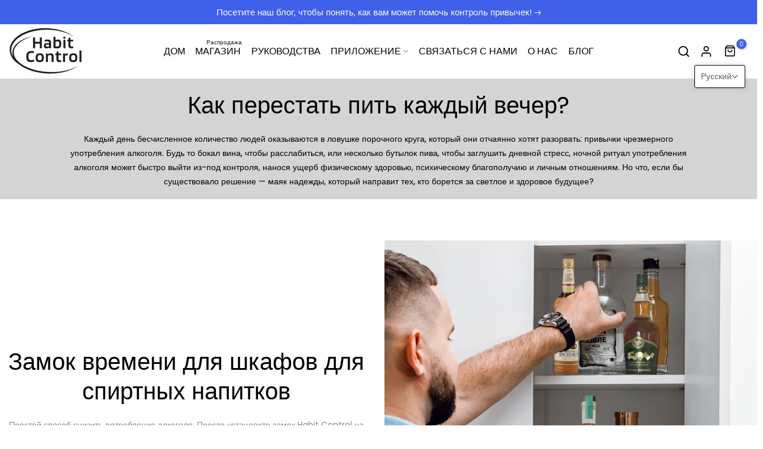

--- FILE ---
content_type: text/html; charset=utf-8
request_url: https://habit-control.com/ru/pages/how-to-stop-drinking-every-night
body_size: 61623
content:
<!doctype html><html class="t4sp-theme no-js t4s-wrapper__custom rtl_false swatch_color_style_2 pr_img_effect_2 enable_eff_img1_true badge_shape_3 badge_reverse_color_true css_for_wis_app_true shadow_round_img_ t4s-header__inline is-remove-unavai-1 t4_has_quickview_false t4_has_quickshop_true t4_has_atc_false t4_compare_false t4s-popup-qv  t4s-cart-count-0 t4s-pr-ellipsis-false
" lang="ru">
  <head>
    <script>
  // Google Consent Mode V2 integration script from Consentmo GDPR
  window.isenseRules = {};
  window.isenseRules.gcm = {
      gcmVersion: 2,
      integrationVersion: 2,
      initialState: 7,
      customChanges: false,
      consentUpdated: false,
      adsDataRedaction: true,
      urlPassthrough: false,
      storage: { ad_personalization: "granted", ad_storage: "granted", ad_user_data: "granted", analytics_storage: "granted", functionality_storage: "granted", personalization_storage: "granted", security_storage: "granted", wait_for_update: 500 }
  };
  window.isenseRules.initializeGcm = function (rules) {
    let initialState = rules.initialState;
    let analyticsBlocked = initialState === 0 || initialState === 3 || initialState === 6 || initialState === 7;
    let marketingBlocked = initialState === 0 || initialState === 2 || initialState === 5 || initialState === 7;
    let functionalityBlocked = initialState === 4 || initialState === 5 || initialState === 6 || initialState === 7;

    let gdprCache = localStorage.getItem('gdprCache') ? JSON.parse(localStorage.getItem('gdprCache')) : null;
    if (gdprCache && typeof gdprCache.updatedPreferences !== "undefined") {
      let updatedPreferences = gdprCache && typeof gdprCache.updatedPreferences !== "undefined" ? gdprCache.updatedPreferences : null;
      analyticsBlocked = parseInt(updatedPreferences.indexOf('analytics')) > -1;
      marketingBlocked = parseInt(updatedPreferences.indexOf('marketing')) > -1;
      functionalityBlocked = parseInt(updatedPreferences.indexOf('functionality')) > -1;

      rules.consentUpdated = true;
    }

    isenseRules.gcm = {
      ...rules,
      storage: {
        ad_personalization: marketingBlocked ? "denied" : "granted",
        ad_storage: marketingBlocked ? "denied" : "granted",
        ad_user_data: marketingBlocked ? "denied" : "granted",
        analytics_storage: analyticsBlocked ? "denied" : "granted",
        functionality_storage: functionalityBlocked ? "denied" : "granted",
        personalization_storage: functionalityBlocked ? "denied" : "granted",
        security_storage: "granted",
        wait_for_update: 500
      },
    };
  }

  // Google Consent Mode - initialization start
  window.isenseRules.initializeGcm({
    ...window.isenseRules.gcm,
    adsDataRedaction: true,
    urlPassthrough: false,
    initialState: 7
  });

  /*
  * initialState acceptable values:
  * 0 - Set both ad_storage and analytics_storage to denied
  * 1 - Set all categories to granted
  * 2 - Set only ad_storage to denied
  * 3 - Set only analytics_storage to denied
  * 4 - Set only functionality_storage to denied
  * 5 - Set both ad_storage and functionality_storage to denied
  * 6 - Set both analytics_storage and functionality_storage to denied
  * 7 - Set all categories to denied
  */

  window.dataLayer = window.dataLayer || [];
  function gtag() { window.dataLayer.push(arguments); }
  gtag("consent", "default", isenseRules.gcm.storage);
  isenseRules.gcm.adsDataRedaction && gtag("set", "ads_data_redaction", isenseRules.gcm.adsDataRedaction);
  isenseRules.gcm.urlPassthrough && gtag("set", "url_passthrough", isenseRules.gcm.urlPassthrough);
</script>

    <script id="seona-js-plugin" defer src="https://assets.usestyle.ai/seonajsplugin"></script>
    <!-- Google Tag Manager -->
<script>(function(w,d,s,l,i){w[l]=w[l]||[];w[l].push({'gtm.start':
new Date().getTime(),event:'gtm.js'});var f=d.getElementsByTagName(s)[0],
j=d.createElement(s),dl=l!='dataLayer'?'&l='+l:'';j.async=true;j.src=
'https://www.googletagmanager.com/gtm.js?id='+i+dl;f.parentNode.insertBefore(j,f);
})(window,document,'script','dataLayer','GTM-M37GQRB');</script>
<!-- End Google Tag Manager -->
    <meta charset="utf-8">
    <meta http-equiv="X-UA-Compatible" content="IE=edge">
    <meta name="viewport" content="width=device-width, initial-scale=1, height=device-height, minimum-scale=1.0, maximum-scale=1.0">
    <meta name="theme-color" content="#fff">
    <link rel="canonical" href="https://habit-control.com/ru/pages/how-to-stop-drinking-every-night">
    <link rel="preconnect" href="https://cdn.shopify.com" crossorigin><link rel="shortcut icon" type="image/png" href="//habit-control.com/cdn/shop/files/fav-habit-control.jpg?crop=center&height=32&v=1665854599&width=32"><link id="t4s-favico" rel="apple-touch-icon-precomposed" type="image/png" sizes="152x152" href="//habit-control.com/cdn/shop/files/fav-habit-control.jpg?crop=center&height=152&v=1665854599&width=152"><link rel="preconnect" href="https://fonts.shopifycdn.com" crossorigin><title>Как бросить пить каждую ночь &ndash; Habit Control</title>
    <meta name="description" content="Умный мебельный замок Habit Control — отличный инструмент, помогающий снизить потребление алкоголя. Функция таймера дает вам возможность контролировать употребление алкоголя, не бросая его. Вы можете установить таймер, чтобы ограничить потребление алкоголя кем-то другим и при этом иметь к нему доступ, или установить его для себя для самодисциплины и пить меньше."><meta name="keywords" content="Как бросить пить каждую ночь, Habit Control, habit-control.com"/><meta name="author" content="Влас Голомыс">

<meta property="og:site_name" content="Habit Control">
<meta property="og:url" content="https://habit-control.com/ru/pages/how-to-stop-drinking-every-night">
<meta property="og:title" content="Как бросить пить каждую ночь">
<meta property="og:type" content="website">
<meta property="og:description" content="Умный мебельный замок Habit Control — отличный инструмент, помогающий снизить потребление алкоголя. Функция таймера дает вам возможность контролировать употребление алкоголя, не бросая его. Вы можете установить таймер, чтобы ограничить потребление алкоголя кем-то другим и при этом иметь к нему доступ, или установить его для себя для самодисциплины и пить меньше."><meta property="og:image" content="http://habit-control.com/cdn/shop/files/habit-control-logo.jpg?v=1666735428">
  <meta property="og:image:secure_url" content="https://habit-control.com/cdn/shop/files/habit-control-logo.jpg?v=1666735428">
  <meta property="og:image:width" content="1200">
  <meta property="og:image:height" content="628"><meta name="twitter:card" content="summary_large_image">
<meta name="twitter:title" content="Как бросить пить каждую ночь">
<meta name="twitter:description" content="Умный мебельный замок Habit Control — отличный инструмент, помогающий снизить потребление алкоголя. Функция таймера дает вам возможность контролировать употребление алкоголя, не бросая его. Вы можете установить таймер, чтобы ограничить потребление алкоголя кем-то другим и при этом иметь к нему доступ, или установить его для себя для самодисциплины и пить меньше."><script src="//habit-control.com/cdn/shop/t/16/assets/lazysizes.min.js?v=83289260111445824691695387579" async="async"></script>
    <script src="//habit-control.com/cdn/shop/t/16/assets/global.min.js?v=57276090914574864761695387578" defer="defer"></script>
    <script>window.performance && window.performance.mark && window.performance.mark('shopify.content_for_header.start');</script><meta id="shopify-digital-wallet" name="shopify-digital-wallet" content="/58719928480/digital_wallets/dialog">
<meta name="shopify-checkout-api-token" content="d6f5f9f8f42a4c836a542167e2054688">
<meta id="in-context-paypal-metadata" data-shop-id="58719928480" data-venmo-supported="false" data-environment="production" data-locale="ru_RU" data-paypal-v4="true" data-currency="USD">
<link rel="alternate" hreflang="x-default" href="https://habit-control.com/pages/how-to-stop-drinking-every-night">
<link rel="alternate" hreflang="en" href="https://habit-control.com/pages/how-to-stop-drinking-every-night">
<link rel="alternate" hreflang="es" href="https://habit-control.com/es/pages/how-to-stop-drinking-every-night">
<link rel="alternate" hreflang="fr" href="https://habit-control.com/fr/pages/how-to-stop-drinking-every-night">
<link rel="alternate" hreflang="de" href="https://habit-control.com/de/pages/how-to-stop-drinking-every-night">
<link rel="alternate" hreflang="it" href="https://habit-control.com/it/pages/how-to-stop-drinking-every-night">
<link rel="alternate" hreflang="sv" href="https://habit-control.com/sv/pages/how-to-stop-drinking-every-night">
<link rel="alternate" hreflang="nl" href="https://habit-control.com/nl/pages/how-to-stop-drinking-every-night">
<link rel="alternate" hreflang="ja" href="https://habit-control.com/ja/pages/how-to-stop-drinking-every-night">
<link rel="alternate" hreflang="el" href="https://habit-control.com/el/pages/how-to-stop-drinking-every-night">
<link rel="alternate" hreflang="no" href="https://habit-control.com/no/pages/how-to-stop-drinking-every-night">
<link rel="alternate" hreflang="da" href="https://habit-control.com/da/pages/how-to-stop-drinking-every-night">
<link rel="alternate" hreflang="fi" href="https://habit-control.com/fi/pages/how-to-stop-drinking-every-night">
<link rel="alternate" hreflang="he" href="https://habit-control.com/he/pages/how-to-stop-drinking-every-night">
<link rel="alternate" hreflang="uk" href="https://habit-control.com/uk/pages/how-to-stop-drinking-every-night">
<link rel="alternate" hreflang="ru" href="https://habit-control.com/ru/pages/how-to-stop-drinking-every-night">
<link rel="alternate" hreflang="zh-Hant" href="https://habit-control.com/zh/pages/how-to-stop-drinking-every-night">
<link rel="alternate" hreflang="pt" href="https://habit-control.com/pt/pages/how-to-stop-drinking-every-night">
<link rel="alternate" hreflang="sl" href="https://habit-control.com/sl/pages/how-to-stop-drinking-every-night">
<link rel="alternate" hreflang="et" href="https://habit-control.com/et/pages/how-to-stop-drinking-every-night">
<link rel="alternate" hreflang="cs" href="https://habit-control.com/cs/pages/how-to-stop-drinking-every-night">
<link rel="alternate" hreflang="hi" href="https://habit-control.com/hi/pages/how-to-stop-drinking-every-night">
<link rel="alternate" hreflang="zh-Hant-AC" href="https://habit-control.com/zh/pages/how-to-stop-drinking-every-night">
<link rel="alternate" hreflang="zh-Hant-AD" href="https://habit-control.com/zh/pages/how-to-stop-drinking-every-night">
<link rel="alternate" hreflang="zh-Hant-AE" href="https://habit-control.com/zh/pages/how-to-stop-drinking-every-night">
<link rel="alternate" hreflang="zh-Hant-AF" href="https://habit-control.com/zh/pages/how-to-stop-drinking-every-night">
<link rel="alternate" hreflang="zh-Hant-AG" href="https://habit-control.com/zh/pages/how-to-stop-drinking-every-night">
<link rel="alternate" hreflang="zh-Hant-AI" href="https://habit-control.com/zh/pages/how-to-stop-drinking-every-night">
<link rel="alternate" hreflang="zh-Hant-AL" href="https://habit-control.com/zh/pages/how-to-stop-drinking-every-night">
<link rel="alternate" hreflang="zh-Hant-AM" href="https://habit-control.com/zh/pages/how-to-stop-drinking-every-night">
<link rel="alternate" hreflang="zh-Hant-AO" href="https://habit-control.com/zh/pages/how-to-stop-drinking-every-night">
<link rel="alternate" hreflang="zh-Hant-AR" href="https://habit-control.com/zh/pages/how-to-stop-drinking-every-night">
<link rel="alternate" hreflang="zh-Hant-AT" href="https://habit-control.com/zh/pages/how-to-stop-drinking-every-night">
<link rel="alternate" hreflang="zh-Hant-AU" href="https://habit-control.com/zh/pages/how-to-stop-drinking-every-night">
<link rel="alternate" hreflang="zh-Hant-AW" href="https://habit-control.com/zh/pages/how-to-stop-drinking-every-night">
<link rel="alternate" hreflang="zh-Hant-AX" href="https://habit-control.com/zh/pages/how-to-stop-drinking-every-night">
<link rel="alternate" hreflang="zh-Hant-AZ" href="https://habit-control.com/zh/pages/how-to-stop-drinking-every-night">
<link rel="alternate" hreflang="zh-Hant-BA" href="https://habit-control.com/zh/pages/how-to-stop-drinking-every-night">
<link rel="alternate" hreflang="zh-Hant-BB" href="https://habit-control.com/zh/pages/how-to-stop-drinking-every-night">
<link rel="alternate" hreflang="zh-Hant-BD" href="https://habit-control.com/zh/pages/how-to-stop-drinking-every-night">
<link rel="alternate" hreflang="zh-Hant-BE" href="https://habit-control.com/zh/pages/how-to-stop-drinking-every-night">
<link rel="alternate" hreflang="zh-Hant-BF" href="https://habit-control.com/zh/pages/how-to-stop-drinking-every-night">
<link rel="alternate" hreflang="zh-Hant-BG" href="https://habit-control.com/zh/pages/how-to-stop-drinking-every-night">
<link rel="alternate" hreflang="zh-Hant-BH" href="https://habit-control.com/zh/pages/how-to-stop-drinking-every-night">
<link rel="alternate" hreflang="zh-Hant-BI" href="https://habit-control.com/zh/pages/how-to-stop-drinking-every-night">
<link rel="alternate" hreflang="zh-Hant-BJ" href="https://habit-control.com/zh/pages/how-to-stop-drinking-every-night">
<link rel="alternate" hreflang="zh-Hant-BL" href="https://habit-control.com/zh/pages/how-to-stop-drinking-every-night">
<link rel="alternate" hreflang="zh-Hant-BM" href="https://habit-control.com/zh/pages/how-to-stop-drinking-every-night">
<link rel="alternate" hreflang="zh-Hant-BN" href="https://habit-control.com/zh/pages/how-to-stop-drinking-every-night">
<link rel="alternate" hreflang="zh-Hant-BO" href="https://habit-control.com/zh/pages/how-to-stop-drinking-every-night">
<link rel="alternate" hreflang="zh-Hant-BQ" href="https://habit-control.com/zh/pages/how-to-stop-drinking-every-night">
<link rel="alternate" hreflang="zh-Hant-BR" href="https://habit-control.com/zh/pages/how-to-stop-drinking-every-night">
<link rel="alternate" hreflang="zh-Hant-BS" href="https://habit-control.com/zh/pages/how-to-stop-drinking-every-night">
<link rel="alternate" hreflang="zh-Hant-BT" href="https://habit-control.com/zh/pages/how-to-stop-drinking-every-night">
<link rel="alternate" hreflang="zh-Hant-BW" href="https://habit-control.com/zh/pages/how-to-stop-drinking-every-night">
<link rel="alternate" hreflang="zh-Hant-BY" href="https://habit-control.com/zh/pages/how-to-stop-drinking-every-night">
<link rel="alternate" hreflang="zh-Hant-BZ" href="https://habit-control.com/zh/pages/how-to-stop-drinking-every-night">
<link rel="alternate" hreflang="zh-Hant-CA" href="https://habit-control.com/zh/pages/how-to-stop-drinking-every-night">
<link rel="alternate" hreflang="zh-Hant-CC" href="https://habit-control.com/zh/pages/how-to-stop-drinking-every-night">
<link rel="alternate" hreflang="zh-Hant-CD" href="https://habit-control.com/zh/pages/how-to-stop-drinking-every-night">
<link rel="alternate" hreflang="zh-Hant-CF" href="https://habit-control.com/zh/pages/how-to-stop-drinking-every-night">
<link rel="alternate" hreflang="zh-Hant-CG" href="https://habit-control.com/zh/pages/how-to-stop-drinking-every-night">
<link rel="alternate" hreflang="zh-Hant-CH" href="https://habit-control.com/zh/pages/how-to-stop-drinking-every-night">
<link rel="alternate" hreflang="zh-Hant-CI" href="https://habit-control.com/zh/pages/how-to-stop-drinking-every-night">
<link rel="alternate" hreflang="zh-Hant-CK" href="https://habit-control.com/zh/pages/how-to-stop-drinking-every-night">
<link rel="alternate" hreflang="zh-Hant-CL" href="https://habit-control.com/zh/pages/how-to-stop-drinking-every-night">
<link rel="alternate" hreflang="zh-Hant-CM" href="https://habit-control.com/zh/pages/how-to-stop-drinking-every-night">
<link rel="alternate" hreflang="zh-Hant-CN" href="https://habit-control.com/zh/pages/how-to-stop-drinking-every-night">
<link rel="alternate" hreflang="zh-Hant-CO" href="https://habit-control.com/zh/pages/how-to-stop-drinking-every-night">
<link rel="alternate" hreflang="zh-Hant-CR" href="https://habit-control.com/zh/pages/how-to-stop-drinking-every-night">
<link rel="alternate" hreflang="zh-Hant-CV" href="https://habit-control.com/zh/pages/how-to-stop-drinking-every-night">
<link rel="alternate" hreflang="zh-Hant-CW" href="https://habit-control.com/zh/pages/how-to-stop-drinking-every-night">
<link rel="alternate" hreflang="zh-Hant-CX" href="https://habit-control.com/zh/pages/how-to-stop-drinking-every-night">
<link rel="alternate" hreflang="zh-Hant-CY" href="https://habit-control.com/zh/pages/how-to-stop-drinking-every-night">
<link rel="alternate" hreflang="zh-Hant-CZ" href="https://habit-control.com/zh/pages/how-to-stop-drinking-every-night">
<link rel="alternate" hreflang="zh-Hant-DE" href="https://habit-control.com/zh/pages/how-to-stop-drinking-every-night">
<link rel="alternate" hreflang="zh-Hant-DJ" href="https://habit-control.com/zh/pages/how-to-stop-drinking-every-night">
<link rel="alternate" hreflang="zh-Hant-DK" href="https://habit-control.com/zh/pages/how-to-stop-drinking-every-night">
<link rel="alternate" hreflang="zh-Hant-DM" href="https://habit-control.com/zh/pages/how-to-stop-drinking-every-night">
<link rel="alternate" hreflang="zh-Hant-DO" href="https://habit-control.com/zh/pages/how-to-stop-drinking-every-night">
<link rel="alternate" hreflang="zh-Hant-DZ" href="https://habit-control.com/zh/pages/how-to-stop-drinking-every-night">
<link rel="alternate" hreflang="zh-Hant-EC" href="https://habit-control.com/zh/pages/how-to-stop-drinking-every-night">
<link rel="alternate" hreflang="zh-Hant-EE" href="https://habit-control.com/zh/pages/how-to-stop-drinking-every-night">
<link rel="alternate" hreflang="zh-Hant-EG" href="https://habit-control.com/zh/pages/how-to-stop-drinking-every-night">
<link rel="alternate" hreflang="zh-Hant-EH" href="https://habit-control.com/zh/pages/how-to-stop-drinking-every-night">
<link rel="alternate" hreflang="zh-Hant-ER" href="https://habit-control.com/zh/pages/how-to-stop-drinking-every-night">
<link rel="alternate" hreflang="zh-Hant-ES" href="https://habit-control.com/zh/pages/how-to-stop-drinking-every-night">
<link rel="alternate" hreflang="zh-Hant-ET" href="https://habit-control.com/zh/pages/how-to-stop-drinking-every-night">
<link rel="alternate" hreflang="zh-Hant-FI" href="https://habit-control.com/zh/pages/how-to-stop-drinking-every-night">
<link rel="alternate" hreflang="zh-Hant-FJ" href="https://habit-control.com/zh/pages/how-to-stop-drinking-every-night">
<link rel="alternate" hreflang="zh-Hant-FK" href="https://habit-control.com/zh/pages/how-to-stop-drinking-every-night">
<link rel="alternate" hreflang="zh-Hant-FO" href="https://habit-control.com/zh/pages/how-to-stop-drinking-every-night">
<link rel="alternate" hreflang="zh-Hant-FR" href="https://habit-control.com/zh/pages/how-to-stop-drinking-every-night">
<link rel="alternate" hreflang="zh-Hant-GA" href="https://habit-control.com/zh/pages/how-to-stop-drinking-every-night">
<link rel="alternate" hreflang="zh-Hant-GB" href="https://habit-control.com/zh/pages/how-to-stop-drinking-every-night">
<link rel="alternate" hreflang="zh-Hant-GD" href="https://habit-control.com/zh/pages/how-to-stop-drinking-every-night">
<link rel="alternate" hreflang="zh-Hant-GE" href="https://habit-control.com/zh/pages/how-to-stop-drinking-every-night">
<link rel="alternate" hreflang="zh-Hant-GF" href="https://habit-control.com/zh/pages/how-to-stop-drinking-every-night">
<link rel="alternate" hreflang="zh-Hant-GG" href="https://habit-control.com/zh/pages/how-to-stop-drinking-every-night">
<link rel="alternate" hreflang="zh-Hant-GH" href="https://habit-control.com/zh/pages/how-to-stop-drinking-every-night">
<link rel="alternate" hreflang="zh-Hant-GI" href="https://habit-control.com/zh/pages/how-to-stop-drinking-every-night">
<link rel="alternate" hreflang="zh-Hant-GL" href="https://habit-control.com/zh/pages/how-to-stop-drinking-every-night">
<link rel="alternate" hreflang="zh-Hant-GM" href="https://habit-control.com/zh/pages/how-to-stop-drinking-every-night">
<link rel="alternate" hreflang="zh-Hant-GN" href="https://habit-control.com/zh/pages/how-to-stop-drinking-every-night">
<link rel="alternate" hreflang="zh-Hant-GP" href="https://habit-control.com/zh/pages/how-to-stop-drinking-every-night">
<link rel="alternate" hreflang="zh-Hant-GQ" href="https://habit-control.com/zh/pages/how-to-stop-drinking-every-night">
<link rel="alternate" hreflang="zh-Hant-GR" href="https://habit-control.com/zh/pages/how-to-stop-drinking-every-night">
<link rel="alternate" hreflang="zh-Hant-GS" href="https://habit-control.com/zh/pages/how-to-stop-drinking-every-night">
<link rel="alternate" hreflang="zh-Hant-GT" href="https://habit-control.com/zh/pages/how-to-stop-drinking-every-night">
<link rel="alternate" hreflang="zh-Hant-GW" href="https://habit-control.com/zh/pages/how-to-stop-drinking-every-night">
<link rel="alternate" hreflang="zh-Hant-GY" href="https://habit-control.com/zh/pages/how-to-stop-drinking-every-night">
<link rel="alternate" hreflang="zh-Hant-HK" href="https://habit-control.com/zh/pages/how-to-stop-drinking-every-night">
<link rel="alternate" hreflang="zh-Hant-HN" href="https://habit-control.com/zh/pages/how-to-stop-drinking-every-night">
<link rel="alternate" hreflang="zh-Hant-HR" href="https://habit-control.com/zh/pages/how-to-stop-drinking-every-night">
<link rel="alternate" hreflang="zh-Hant-HT" href="https://habit-control.com/zh/pages/how-to-stop-drinking-every-night">
<link rel="alternate" hreflang="zh-Hant-HU" href="https://habit-control.com/zh/pages/how-to-stop-drinking-every-night">
<link rel="alternate" hreflang="zh-Hant-ID" href="https://habit-control.com/zh/pages/how-to-stop-drinking-every-night">
<link rel="alternate" hreflang="zh-Hant-IE" href="https://habit-control.com/zh/pages/how-to-stop-drinking-every-night">
<link rel="alternate" hreflang="zh-Hant-IL" href="https://habit-control.com/zh/pages/how-to-stop-drinking-every-night">
<link rel="alternate" hreflang="zh-Hant-IM" href="https://habit-control.com/zh/pages/how-to-stop-drinking-every-night">
<link rel="alternate" hreflang="zh-Hant-IN" href="https://habit-control.com/zh/pages/how-to-stop-drinking-every-night">
<link rel="alternate" hreflang="zh-Hant-IO" href="https://habit-control.com/zh/pages/how-to-stop-drinking-every-night">
<link rel="alternate" hreflang="zh-Hant-IQ" href="https://habit-control.com/zh/pages/how-to-stop-drinking-every-night">
<link rel="alternate" hreflang="zh-Hant-IS" href="https://habit-control.com/zh/pages/how-to-stop-drinking-every-night">
<link rel="alternate" hreflang="zh-Hant-IT" href="https://habit-control.com/zh/pages/how-to-stop-drinking-every-night">
<link rel="alternate" hreflang="zh-Hant-JE" href="https://habit-control.com/zh/pages/how-to-stop-drinking-every-night">
<link rel="alternate" hreflang="zh-Hant-JM" href="https://habit-control.com/zh/pages/how-to-stop-drinking-every-night">
<link rel="alternate" hreflang="zh-Hant-JO" href="https://habit-control.com/zh/pages/how-to-stop-drinking-every-night">
<link rel="alternate" hreflang="zh-Hant-JP" href="https://habit-control.com/zh/pages/how-to-stop-drinking-every-night">
<link rel="alternate" hreflang="zh-Hant-KE" href="https://habit-control.com/zh/pages/how-to-stop-drinking-every-night">
<link rel="alternate" hreflang="zh-Hant-KG" href="https://habit-control.com/zh/pages/how-to-stop-drinking-every-night">
<link rel="alternate" hreflang="zh-Hant-KH" href="https://habit-control.com/zh/pages/how-to-stop-drinking-every-night">
<link rel="alternate" hreflang="zh-Hant-KI" href="https://habit-control.com/zh/pages/how-to-stop-drinking-every-night">
<link rel="alternate" hreflang="zh-Hant-KM" href="https://habit-control.com/zh/pages/how-to-stop-drinking-every-night">
<link rel="alternate" hreflang="zh-Hant-KN" href="https://habit-control.com/zh/pages/how-to-stop-drinking-every-night">
<link rel="alternate" hreflang="zh-Hant-KR" href="https://habit-control.com/zh/pages/how-to-stop-drinking-every-night">
<link rel="alternate" hreflang="zh-Hant-KW" href="https://habit-control.com/zh/pages/how-to-stop-drinking-every-night">
<link rel="alternate" hreflang="zh-Hant-KY" href="https://habit-control.com/zh/pages/how-to-stop-drinking-every-night">
<link rel="alternate" hreflang="zh-Hant-KZ" href="https://habit-control.com/zh/pages/how-to-stop-drinking-every-night">
<link rel="alternate" hreflang="zh-Hant-LA" href="https://habit-control.com/zh/pages/how-to-stop-drinking-every-night">
<link rel="alternate" hreflang="zh-Hant-LB" href="https://habit-control.com/zh/pages/how-to-stop-drinking-every-night">
<link rel="alternate" hreflang="zh-Hant-LC" href="https://habit-control.com/zh/pages/how-to-stop-drinking-every-night">
<link rel="alternate" hreflang="zh-Hant-LI" href="https://habit-control.com/zh/pages/how-to-stop-drinking-every-night">
<link rel="alternate" hreflang="zh-Hant-LK" href="https://habit-control.com/zh/pages/how-to-stop-drinking-every-night">
<link rel="alternate" hreflang="zh-Hant-LR" href="https://habit-control.com/zh/pages/how-to-stop-drinking-every-night">
<link rel="alternate" hreflang="zh-Hant-LS" href="https://habit-control.com/zh/pages/how-to-stop-drinking-every-night">
<link rel="alternate" hreflang="zh-Hant-LT" href="https://habit-control.com/zh/pages/how-to-stop-drinking-every-night">
<link rel="alternate" hreflang="zh-Hant-LU" href="https://habit-control.com/zh/pages/how-to-stop-drinking-every-night">
<link rel="alternate" hreflang="zh-Hant-LV" href="https://habit-control.com/zh/pages/how-to-stop-drinking-every-night">
<link rel="alternate" hreflang="zh-Hant-LY" href="https://habit-control.com/zh/pages/how-to-stop-drinking-every-night">
<link rel="alternate" hreflang="zh-Hant-MA" href="https://habit-control.com/zh/pages/how-to-stop-drinking-every-night">
<link rel="alternate" hreflang="zh-Hant-MC" href="https://habit-control.com/zh/pages/how-to-stop-drinking-every-night">
<link rel="alternate" hreflang="zh-Hant-MD" href="https://habit-control.com/zh/pages/how-to-stop-drinking-every-night">
<link rel="alternate" hreflang="zh-Hant-ME" href="https://habit-control.com/zh/pages/how-to-stop-drinking-every-night">
<link rel="alternate" hreflang="zh-Hant-MF" href="https://habit-control.com/zh/pages/how-to-stop-drinking-every-night">
<link rel="alternate" hreflang="zh-Hant-MG" href="https://habit-control.com/zh/pages/how-to-stop-drinking-every-night">
<link rel="alternate" hreflang="zh-Hant-MK" href="https://habit-control.com/zh/pages/how-to-stop-drinking-every-night">
<link rel="alternate" hreflang="zh-Hant-ML" href="https://habit-control.com/zh/pages/how-to-stop-drinking-every-night">
<link rel="alternate" hreflang="zh-Hant-MM" href="https://habit-control.com/zh/pages/how-to-stop-drinking-every-night">
<link rel="alternate" hreflang="zh-Hant-MN" href="https://habit-control.com/zh/pages/how-to-stop-drinking-every-night">
<link rel="alternate" hreflang="zh-Hant-MO" href="https://habit-control.com/zh/pages/how-to-stop-drinking-every-night">
<link rel="alternate" hreflang="zh-Hant-MQ" href="https://habit-control.com/zh/pages/how-to-stop-drinking-every-night">
<link rel="alternate" hreflang="zh-Hant-MR" href="https://habit-control.com/zh/pages/how-to-stop-drinking-every-night">
<link rel="alternate" hreflang="zh-Hant-MS" href="https://habit-control.com/zh/pages/how-to-stop-drinking-every-night">
<link rel="alternate" hreflang="zh-Hant-MT" href="https://habit-control.com/zh/pages/how-to-stop-drinking-every-night">
<link rel="alternate" hreflang="zh-Hant-MU" href="https://habit-control.com/zh/pages/how-to-stop-drinking-every-night">
<link rel="alternate" hreflang="zh-Hant-MV" href="https://habit-control.com/zh/pages/how-to-stop-drinking-every-night">
<link rel="alternate" hreflang="zh-Hant-MW" href="https://habit-control.com/zh/pages/how-to-stop-drinking-every-night">
<link rel="alternate" hreflang="zh-Hant-MX" href="https://habit-control.com/zh/pages/how-to-stop-drinking-every-night">
<link rel="alternate" hreflang="zh-Hant-MY" href="https://habit-control.com/zh/pages/how-to-stop-drinking-every-night">
<link rel="alternate" hreflang="zh-Hant-MZ" href="https://habit-control.com/zh/pages/how-to-stop-drinking-every-night">
<link rel="alternate" hreflang="zh-Hant-NA" href="https://habit-control.com/zh/pages/how-to-stop-drinking-every-night">
<link rel="alternate" hreflang="zh-Hant-NC" href="https://habit-control.com/zh/pages/how-to-stop-drinking-every-night">
<link rel="alternate" hreflang="zh-Hant-NE" href="https://habit-control.com/zh/pages/how-to-stop-drinking-every-night">
<link rel="alternate" hreflang="zh-Hant-NF" href="https://habit-control.com/zh/pages/how-to-stop-drinking-every-night">
<link rel="alternate" hreflang="zh-Hant-NG" href="https://habit-control.com/zh/pages/how-to-stop-drinking-every-night">
<link rel="alternate" hreflang="zh-Hant-NI" href="https://habit-control.com/zh/pages/how-to-stop-drinking-every-night">
<link rel="alternate" hreflang="zh-Hant-NL" href="https://habit-control.com/zh/pages/how-to-stop-drinking-every-night">
<link rel="alternate" hreflang="zh-Hant-NO" href="https://habit-control.com/zh/pages/how-to-stop-drinking-every-night">
<link rel="alternate" hreflang="zh-Hant-NP" href="https://habit-control.com/zh/pages/how-to-stop-drinking-every-night">
<link rel="alternate" hreflang="zh-Hant-NR" href="https://habit-control.com/zh/pages/how-to-stop-drinking-every-night">
<link rel="alternate" hreflang="zh-Hant-NU" href="https://habit-control.com/zh/pages/how-to-stop-drinking-every-night">
<link rel="alternate" hreflang="zh-Hant-NZ" href="https://habit-control.com/zh/pages/how-to-stop-drinking-every-night">
<link rel="alternate" hreflang="zh-Hant-OM" href="https://habit-control.com/zh/pages/how-to-stop-drinking-every-night">
<link rel="alternate" hreflang="zh-Hant-PA" href="https://habit-control.com/zh/pages/how-to-stop-drinking-every-night">
<link rel="alternate" hreflang="zh-Hant-PE" href="https://habit-control.com/zh/pages/how-to-stop-drinking-every-night">
<link rel="alternate" hreflang="zh-Hant-PF" href="https://habit-control.com/zh/pages/how-to-stop-drinking-every-night">
<link rel="alternate" hreflang="zh-Hant-PG" href="https://habit-control.com/zh/pages/how-to-stop-drinking-every-night">
<link rel="alternate" hreflang="zh-Hant-PH" href="https://habit-control.com/zh/pages/how-to-stop-drinking-every-night">
<link rel="alternate" hreflang="zh-Hant-PK" href="https://habit-control.com/zh/pages/how-to-stop-drinking-every-night">
<link rel="alternate" hreflang="zh-Hant-PL" href="https://habit-control.com/zh/pages/how-to-stop-drinking-every-night">
<link rel="alternate" hreflang="zh-Hant-PM" href="https://habit-control.com/zh/pages/how-to-stop-drinking-every-night">
<link rel="alternate" hreflang="zh-Hant-PN" href="https://habit-control.com/zh/pages/how-to-stop-drinking-every-night">
<link rel="alternate" hreflang="zh-Hant-PS" href="https://habit-control.com/zh/pages/how-to-stop-drinking-every-night">
<link rel="alternate" hreflang="zh-Hant-PT" href="https://habit-control.com/zh/pages/how-to-stop-drinking-every-night">
<link rel="alternate" hreflang="zh-Hant-PY" href="https://habit-control.com/zh/pages/how-to-stop-drinking-every-night">
<link rel="alternate" hreflang="zh-Hant-QA" href="https://habit-control.com/zh/pages/how-to-stop-drinking-every-night">
<link rel="alternate" hreflang="zh-Hant-RE" href="https://habit-control.com/zh/pages/how-to-stop-drinking-every-night">
<link rel="alternate" hreflang="zh-Hant-RO" href="https://habit-control.com/zh/pages/how-to-stop-drinking-every-night">
<link rel="alternate" hreflang="zh-Hant-RS" href="https://habit-control.com/zh/pages/how-to-stop-drinking-every-night">
<link rel="alternate" hreflang="zh-Hant-RU" href="https://habit-control.com/zh/pages/how-to-stop-drinking-every-night">
<link rel="alternate" hreflang="zh-Hant-RW" href="https://habit-control.com/zh/pages/how-to-stop-drinking-every-night">
<link rel="alternate" hreflang="zh-Hant-SA" href="https://habit-control.com/zh/pages/how-to-stop-drinking-every-night">
<link rel="alternate" hreflang="zh-Hant-SB" href="https://habit-control.com/zh/pages/how-to-stop-drinking-every-night">
<link rel="alternate" hreflang="zh-Hant-SC" href="https://habit-control.com/zh/pages/how-to-stop-drinking-every-night">
<link rel="alternate" hreflang="zh-Hant-SD" href="https://habit-control.com/zh/pages/how-to-stop-drinking-every-night">
<link rel="alternate" hreflang="zh-Hant-SE" href="https://habit-control.com/zh/pages/how-to-stop-drinking-every-night">
<link rel="alternate" hreflang="zh-Hant-SG" href="https://habit-control.com/zh/pages/how-to-stop-drinking-every-night">
<link rel="alternate" hreflang="zh-Hant-SH" href="https://habit-control.com/zh/pages/how-to-stop-drinking-every-night">
<link rel="alternate" hreflang="zh-Hant-SI" href="https://habit-control.com/zh/pages/how-to-stop-drinking-every-night">
<link rel="alternate" hreflang="zh-Hant-SJ" href="https://habit-control.com/zh/pages/how-to-stop-drinking-every-night">
<link rel="alternate" hreflang="zh-Hant-SK" href="https://habit-control.com/zh/pages/how-to-stop-drinking-every-night">
<link rel="alternate" hreflang="zh-Hant-SL" href="https://habit-control.com/zh/pages/how-to-stop-drinking-every-night">
<link rel="alternate" hreflang="zh-Hant-SM" href="https://habit-control.com/zh/pages/how-to-stop-drinking-every-night">
<link rel="alternate" hreflang="zh-Hant-SN" href="https://habit-control.com/zh/pages/how-to-stop-drinking-every-night">
<link rel="alternate" hreflang="zh-Hant-SO" href="https://habit-control.com/zh/pages/how-to-stop-drinking-every-night">
<link rel="alternate" hreflang="zh-Hant-SR" href="https://habit-control.com/zh/pages/how-to-stop-drinking-every-night">
<link rel="alternate" hreflang="zh-Hant-SS" href="https://habit-control.com/zh/pages/how-to-stop-drinking-every-night">
<link rel="alternate" hreflang="zh-Hant-ST" href="https://habit-control.com/zh/pages/how-to-stop-drinking-every-night">
<link rel="alternate" hreflang="zh-Hant-SV" href="https://habit-control.com/zh/pages/how-to-stop-drinking-every-night">
<link rel="alternate" hreflang="zh-Hant-SX" href="https://habit-control.com/zh/pages/how-to-stop-drinking-every-night">
<link rel="alternate" hreflang="zh-Hant-SZ" href="https://habit-control.com/zh/pages/how-to-stop-drinking-every-night">
<link rel="alternate" hreflang="zh-Hant-TA" href="https://habit-control.com/zh/pages/how-to-stop-drinking-every-night">
<link rel="alternate" hreflang="zh-Hant-TC" href="https://habit-control.com/zh/pages/how-to-stop-drinking-every-night">
<link rel="alternate" hreflang="zh-Hant-TD" href="https://habit-control.com/zh/pages/how-to-stop-drinking-every-night">
<link rel="alternate" hreflang="zh-Hant-TF" href="https://habit-control.com/zh/pages/how-to-stop-drinking-every-night">
<link rel="alternate" hreflang="zh-Hant-TG" href="https://habit-control.com/zh/pages/how-to-stop-drinking-every-night">
<link rel="alternate" hreflang="zh-Hant-TH" href="https://habit-control.com/zh/pages/how-to-stop-drinking-every-night">
<link rel="alternate" hreflang="zh-Hant-TJ" href="https://habit-control.com/zh/pages/how-to-stop-drinking-every-night">
<link rel="alternate" hreflang="zh-Hant-TK" href="https://habit-control.com/zh/pages/how-to-stop-drinking-every-night">
<link rel="alternate" hreflang="zh-Hant-TL" href="https://habit-control.com/zh/pages/how-to-stop-drinking-every-night">
<link rel="alternate" hreflang="zh-Hant-TM" href="https://habit-control.com/zh/pages/how-to-stop-drinking-every-night">
<link rel="alternate" hreflang="zh-Hant-TN" href="https://habit-control.com/zh/pages/how-to-stop-drinking-every-night">
<link rel="alternate" hreflang="zh-Hant-TO" href="https://habit-control.com/zh/pages/how-to-stop-drinking-every-night">
<link rel="alternate" hreflang="zh-Hant-TR" href="https://habit-control.com/zh/pages/how-to-stop-drinking-every-night">
<link rel="alternate" hreflang="zh-Hant-TT" href="https://habit-control.com/zh/pages/how-to-stop-drinking-every-night">
<link rel="alternate" hreflang="zh-Hant-TV" href="https://habit-control.com/zh/pages/how-to-stop-drinking-every-night">
<link rel="alternate" hreflang="zh-Hant-TW" href="https://habit-control.com/zh/pages/how-to-stop-drinking-every-night">
<link rel="alternate" hreflang="zh-Hant-TZ" href="https://habit-control.com/zh/pages/how-to-stop-drinking-every-night">
<link rel="alternate" hreflang="zh-Hant-UA" href="https://habit-control.com/zh/pages/how-to-stop-drinking-every-night">
<link rel="alternate" hreflang="zh-Hant-UG" href="https://habit-control.com/zh/pages/how-to-stop-drinking-every-night">
<link rel="alternate" hreflang="zh-Hant-UM" href="https://habit-control.com/zh/pages/how-to-stop-drinking-every-night">
<link rel="alternate" hreflang="zh-Hant-US" href="https://habit-control.com/zh/pages/how-to-stop-drinking-every-night">
<link rel="alternate" hreflang="zh-Hant-UY" href="https://habit-control.com/zh/pages/how-to-stop-drinking-every-night">
<link rel="alternate" hreflang="zh-Hant-UZ" href="https://habit-control.com/zh/pages/how-to-stop-drinking-every-night">
<link rel="alternate" hreflang="zh-Hant-VA" href="https://habit-control.com/zh/pages/how-to-stop-drinking-every-night">
<link rel="alternate" hreflang="zh-Hant-VC" href="https://habit-control.com/zh/pages/how-to-stop-drinking-every-night">
<link rel="alternate" hreflang="zh-Hant-VE" href="https://habit-control.com/zh/pages/how-to-stop-drinking-every-night">
<link rel="alternate" hreflang="zh-Hant-VG" href="https://habit-control.com/zh/pages/how-to-stop-drinking-every-night">
<link rel="alternate" hreflang="zh-Hant-VN" href="https://habit-control.com/zh/pages/how-to-stop-drinking-every-night">
<link rel="alternate" hreflang="zh-Hant-VU" href="https://habit-control.com/zh/pages/how-to-stop-drinking-every-night">
<link rel="alternate" hreflang="zh-Hant-WF" href="https://habit-control.com/zh/pages/how-to-stop-drinking-every-night">
<link rel="alternate" hreflang="zh-Hant-WS" href="https://habit-control.com/zh/pages/how-to-stop-drinking-every-night">
<link rel="alternate" hreflang="zh-Hant-XK" href="https://habit-control.com/zh/pages/how-to-stop-drinking-every-night">
<link rel="alternate" hreflang="zh-Hant-YE" href="https://habit-control.com/zh/pages/how-to-stop-drinking-every-night">
<link rel="alternate" hreflang="zh-Hant-YT" href="https://habit-control.com/zh/pages/how-to-stop-drinking-every-night">
<link rel="alternate" hreflang="zh-Hant-ZA" href="https://habit-control.com/zh/pages/how-to-stop-drinking-every-night">
<link rel="alternate" hreflang="zh-Hant-ZM" href="https://habit-control.com/zh/pages/how-to-stop-drinking-every-night">
<link rel="alternate" hreflang="zh-Hant-ZW" href="https://habit-control.com/zh/pages/how-to-stop-drinking-every-night">
<script async="async" src="/checkouts/internal/preloads.js?locale=ru-US"></script>
<link rel="preconnect" href="https://shop.app" crossorigin="anonymous">
<script async="async" src="https://shop.app/checkouts/internal/preloads.js?locale=ru-US&shop_id=58719928480" crossorigin="anonymous"></script>
<script id="apple-pay-shop-capabilities" type="application/json">{"shopId":58719928480,"countryCode":"US","currencyCode":"USD","merchantCapabilities":["supports3DS"],"merchantId":"gid:\/\/shopify\/Shop\/58719928480","merchantName":"Habit Control","requiredBillingContactFields":["postalAddress","email","phone"],"requiredShippingContactFields":["postalAddress","email","phone"],"shippingType":"shipping","supportedNetworks":["visa","masterCard","amex"],"total":{"type":"pending","label":"Habit Control","amount":"1.00"},"shopifyPaymentsEnabled":true,"supportsSubscriptions":true}</script>
<script id="shopify-features" type="application/json">{"accessToken":"d6f5f9f8f42a4c836a542167e2054688","betas":["rich-media-storefront-analytics"],"domain":"habit-control.com","predictiveSearch":true,"shopId":58719928480,"locale":"ru"}</script>
<script>var Shopify = Shopify || {};
Shopify.shop = "habit-control.myshopify.com";
Shopify.locale = "ru";
Shopify.currency = {"active":"USD","rate":"1.0"};
Shopify.country = "US";
Shopify.theme = {"name":"Unsen v1.8","id":132353065120,"schema_name":"Unsen","schema_version":"1.8","theme_store_id":null,"role":"main"};
Shopify.theme.handle = "null";
Shopify.theme.style = {"id":null,"handle":null};
Shopify.cdnHost = "habit-control.com/cdn";
Shopify.routes = Shopify.routes || {};
Shopify.routes.root = "/ru/";</script>
<script type="module">!function(o){(o.Shopify=o.Shopify||{}).modules=!0}(window);</script>
<script>!function(o){function n(){var o=[];function n(){o.push(Array.prototype.slice.apply(arguments))}return n.q=o,n}var t=o.Shopify=o.Shopify||{};t.loadFeatures=n(),t.autoloadFeatures=n()}(window);</script>
<script>
  window.ShopifyPay = window.ShopifyPay || {};
  window.ShopifyPay.apiHost = "shop.app\/pay";
  window.ShopifyPay.redirectState = null;
</script>
<script id="shop-js-analytics" type="application/json">{"pageType":"page"}</script>
<script defer="defer" async type="module" src="//habit-control.com/cdn/shopifycloud/shop-js/modules/v2/client.init-shop-cart-sync_4-JvhUzG.ru.esm.js"></script>
<script defer="defer" async type="module" src="//habit-control.com/cdn/shopifycloud/shop-js/modules/v2/chunk.common_BahkB7to.esm.js"></script>
<script type="module">
  await import("//habit-control.com/cdn/shopifycloud/shop-js/modules/v2/client.init-shop-cart-sync_4-JvhUzG.ru.esm.js");
await import("//habit-control.com/cdn/shopifycloud/shop-js/modules/v2/chunk.common_BahkB7to.esm.js");

  window.Shopify.SignInWithShop?.initShopCartSync?.({"fedCMEnabled":true,"windoidEnabled":true});

</script>
<script>
  window.Shopify = window.Shopify || {};
  if (!window.Shopify.featureAssets) window.Shopify.featureAssets = {};
  window.Shopify.featureAssets['shop-js'] = {"shop-cart-sync":["modules/v2/client.shop-cart-sync_CzrbV8RP.ru.esm.js","modules/v2/chunk.common_BahkB7to.esm.js"],"init-fed-cm":["modules/v2/client.init-fed-cm_j_wgKx6y.ru.esm.js","modules/v2/chunk.common_BahkB7to.esm.js"],"shop-button":["modules/v2/client.shop-button_BkmpMtIZ.ru.esm.js","modules/v2/chunk.common_BahkB7to.esm.js"],"shop-cash-offers":["modules/v2/client.shop-cash-offers_CPLkFSKV.ru.esm.js","modules/v2/chunk.common_BahkB7to.esm.js","modules/v2/chunk.modal_CA-BaEt7.esm.js"],"init-windoid":["modules/v2/client.init-windoid_CH2tl15Q.ru.esm.js","modules/v2/chunk.common_BahkB7to.esm.js"],"init-shop-email-lookup-coordinator":["modules/v2/client.init-shop-email-lookup-coordinator_Caf22mj7.ru.esm.js","modules/v2/chunk.common_BahkB7to.esm.js"],"shop-toast-manager":["modules/v2/client.shop-toast-manager_C3V7qe-O.ru.esm.js","modules/v2/chunk.common_BahkB7to.esm.js"],"shop-login-button":["modules/v2/client.shop-login-button_CtAp3rsz.ru.esm.js","modules/v2/chunk.common_BahkB7to.esm.js","modules/v2/chunk.modal_CA-BaEt7.esm.js"],"avatar":["modules/v2/client.avatar_BTnouDA3.ru.esm.js"],"pay-button":["modules/v2/client.pay-button_u6zRKJtf.ru.esm.js","modules/v2/chunk.common_BahkB7to.esm.js"],"init-shop-cart-sync":["modules/v2/client.init-shop-cart-sync_4-JvhUzG.ru.esm.js","modules/v2/chunk.common_BahkB7to.esm.js"],"init-customer-accounts":["modules/v2/client.init-customer-accounts_RzHitPLH.ru.esm.js","modules/v2/client.shop-login-button_CtAp3rsz.ru.esm.js","modules/v2/chunk.common_BahkB7to.esm.js","modules/v2/chunk.modal_CA-BaEt7.esm.js"],"init-shop-for-new-customer-accounts":["modules/v2/client.init-shop-for-new-customer-accounts_C6RGrEaw.ru.esm.js","modules/v2/client.shop-login-button_CtAp3rsz.ru.esm.js","modules/v2/chunk.common_BahkB7to.esm.js","modules/v2/chunk.modal_CA-BaEt7.esm.js"],"init-customer-accounts-sign-up":["modules/v2/client.init-customer-accounts-sign-up_ky7h4_78.ru.esm.js","modules/v2/client.shop-login-button_CtAp3rsz.ru.esm.js","modules/v2/chunk.common_BahkB7to.esm.js","modules/v2/chunk.modal_CA-BaEt7.esm.js"],"checkout-modal":["modules/v2/client.checkout-modal_CIPkmI3h.ru.esm.js","modules/v2/chunk.common_BahkB7to.esm.js","modules/v2/chunk.modal_CA-BaEt7.esm.js"],"shop-follow-button":["modules/v2/client.shop-follow-button_Dc-uBAkv.ru.esm.js","modules/v2/chunk.common_BahkB7to.esm.js","modules/v2/chunk.modal_CA-BaEt7.esm.js"],"lead-capture":["modules/v2/client.lead-capture_Cb-YIGYj.ru.esm.js","modules/v2/chunk.common_BahkB7to.esm.js","modules/v2/chunk.modal_CA-BaEt7.esm.js"],"shop-login":["modules/v2/client.shop-login_CNd4x7AC.ru.esm.js","modules/v2/chunk.common_BahkB7to.esm.js","modules/v2/chunk.modal_CA-BaEt7.esm.js"],"payment-terms":["modules/v2/client.payment-terms_CxUNZHKH.ru.esm.js","modules/v2/chunk.common_BahkB7to.esm.js","modules/v2/chunk.modal_CA-BaEt7.esm.js"]};
</script>
<script>(function() {
  var isLoaded = false;
  function asyncLoad() {
    if (isLoaded) return;
    isLoaded = true;
    var urls = ["https:\/\/api.revy.io\/discounts.js?shop=habit-control.myshopify.com","https:\/\/storage.nfcube.com\/instafeed-332af5a87f7f884eedd55f8ffa48010f.js?shop=habit-control.myshopify.com"];
    for (var i = 0; i < urls.length; i++) {
      var s = document.createElement('script');
      s.type = 'text/javascript';
      s.async = true;
      s.src = urls[i];
      var x = document.getElementsByTagName('script')[0];
      x.parentNode.insertBefore(s, x);
    }
  };
  if(window.attachEvent) {
    window.attachEvent('onload', asyncLoad);
  } else {
    window.addEventListener('load', asyncLoad, false);
  }
})();</script>
<script id="__st">var __st={"a":58719928480,"offset":-18000,"reqid":"c2cb3b98-6166-4b9a-9c48-5d0a14e2a2bf-1768546357","pageurl":"habit-control.com\/ru\/pages\/how-to-stop-drinking-every-night","s":"pages-97932116128","u":"ada2dcabb83e","p":"page","rtyp":"page","rid":97932116128};</script>
<script>window.ShopifyPaypalV4VisibilityTracking = true;</script>
<script id="captcha-bootstrap">!function(){'use strict';const t='contact',e='account',n='new_comment',o=[[t,t],['blogs',n],['comments',n],[t,'customer']],c=[[e,'customer_login'],[e,'guest_login'],[e,'recover_customer_password'],[e,'create_customer']],r=t=>t.map((([t,e])=>`form[action*='/${t}']:not([data-nocaptcha='true']) input[name='form_type'][value='${e}']`)).join(','),a=t=>()=>t?[...document.querySelectorAll(t)].map((t=>t.form)):[];function s(){const t=[...o],e=r(t);return a(e)}const i='password',u='form_key',d=['recaptcha-v3-token','g-recaptcha-response','h-captcha-response',i],f=()=>{try{return window.sessionStorage}catch{return}},m='__shopify_v',_=t=>t.elements[u];function p(t,e,n=!1){try{const o=window.sessionStorage,c=JSON.parse(o.getItem(e)),{data:r}=function(t){const{data:e,action:n}=t;return t[m]||n?{data:e,action:n}:{data:t,action:n}}(c);for(const[e,n]of Object.entries(r))t.elements[e]&&(t.elements[e].value=n);n&&o.removeItem(e)}catch(o){console.error('form repopulation failed',{error:o})}}const l='form_type',E='cptcha';function T(t){t.dataset[E]=!0}const w=window,h=w.document,L='Shopify',v='ce_forms',y='captcha';let A=!1;((t,e)=>{const n=(g='f06e6c50-85a8-45c8-87d0-21a2b65856fe',I='https://cdn.shopify.com/shopifycloud/storefront-forms-hcaptcha/ce_storefront_forms_captcha_hcaptcha.v1.5.2.iife.js',D={infoText:'Защищено с помощью hCaptcha',privacyText:'Конфиденциальность',termsText:'Условия'},(t,e,n)=>{const o=w[L][v],c=o.bindForm;if(c)return c(t,g,e,D).then(n);var r;o.q.push([[t,g,e,D],n]),r=I,A||(h.body.append(Object.assign(h.createElement('script'),{id:'captcha-provider',async:!0,src:r})),A=!0)});var g,I,D;w[L]=w[L]||{},w[L][v]=w[L][v]||{},w[L][v].q=[],w[L][y]=w[L][y]||{},w[L][y].protect=function(t,e){n(t,void 0,e),T(t)},Object.freeze(w[L][y]),function(t,e,n,w,h,L){const[v,y,A,g]=function(t,e,n){const i=e?o:[],u=t?c:[],d=[...i,...u],f=r(d),m=r(i),_=r(d.filter((([t,e])=>n.includes(e))));return[a(f),a(m),a(_),s()]}(w,h,L),I=t=>{const e=t.target;return e instanceof HTMLFormElement?e:e&&e.form},D=t=>v().includes(t);t.addEventListener('submit',(t=>{const e=I(t);if(!e)return;const n=D(e)&&!e.dataset.hcaptchaBound&&!e.dataset.recaptchaBound,o=_(e),c=g().includes(e)&&(!o||!o.value);(n||c)&&t.preventDefault(),c&&!n&&(function(t){try{if(!f())return;!function(t){const e=f();if(!e)return;const n=_(t);if(!n)return;const o=n.value;o&&e.removeItem(o)}(t);const e=Array.from(Array(32),(()=>Math.random().toString(36)[2])).join('');!function(t,e){_(t)||t.append(Object.assign(document.createElement('input'),{type:'hidden',name:u})),t.elements[u].value=e}(t,e),function(t,e){const n=f();if(!n)return;const o=[...t.querySelectorAll(`input[type='${i}']`)].map((({name:t})=>t)),c=[...d,...o],r={};for(const[a,s]of new FormData(t).entries())c.includes(a)||(r[a]=s);n.setItem(e,JSON.stringify({[m]:1,action:t.action,data:r}))}(t,e)}catch(e){console.error('failed to persist form',e)}}(e),e.submit())}));const S=(t,e)=>{t&&!t.dataset[E]&&(n(t,e.some((e=>e===t))),T(t))};for(const o of['focusin','change'])t.addEventListener(o,(t=>{const e=I(t);D(e)&&S(e,y())}));const B=e.get('form_key'),M=e.get(l),P=B&&M;t.addEventListener('DOMContentLoaded',(()=>{const t=y();if(P)for(const e of t)e.elements[l].value===M&&p(e,B);[...new Set([...A(),...v().filter((t=>'true'===t.dataset.shopifyCaptcha))])].forEach((e=>S(e,t)))}))}(h,new URLSearchParams(w.location.search),n,t,e,['guest_login'])})(!0,!0)}();</script>
<script integrity="sha256-4kQ18oKyAcykRKYeNunJcIwy7WH5gtpwJnB7kiuLZ1E=" data-source-attribution="shopify.loadfeatures" defer="defer" src="//habit-control.com/cdn/shopifycloud/storefront/assets/storefront/load_feature-a0a9edcb.js" crossorigin="anonymous"></script>
<script crossorigin="anonymous" defer="defer" src="//habit-control.com/cdn/shopifycloud/storefront/assets/shopify_pay/storefront-65b4c6d7.js?v=20250812"></script>
<script data-source-attribution="shopify.dynamic_checkout.dynamic.init">var Shopify=Shopify||{};Shopify.PaymentButton=Shopify.PaymentButton||{isStorefrontPortableWallets:!0,init:function(){window.Shopify.PaymentButton.init=function(){};var t=document.createElement("script");t.src="https://habit-control.com/cdn/shopifycloud/portable-wallets/latest/portable-wallets.ru.js",t.type="module",document.head.appendChild(t)}};
</script>
<script data-source-attribution="shopify.dynamic_checkout.buyer_consent">
  function portableWalletsHideBuyerConsent(e){var t=document.getElementById("shopify-buyer-consent"),n=document.getElementById("shopify-subscription-policy-button");t&&n&&(t.classList.add("hidden"),t.setAttribute("aria-hidden","true"),n.removeEventListener("click",e))}function portableWalletsShowBuyerConsent(e){var t=document.getElementById("shopify-buyer-consent"),n=document.getElementById("shopify-subscription-policy-button");t&&n&&(t.classList.remove("hidden"),t.removeAttribute("aria-hidden"),n.addEventListener("click",e))}window.Shopify?.PaymentButton&&(window.Shopify.PaymentButton.hideBuyerConsent=portableWalletsHideBuyerConsent,window.Shopify.PaymentButton.showBuyerConsent=portableWalletsShowBuyerConsent);
</script>
<script data-source-attribution="shopify.dynamic_checkout.cart.bootstrap">document.addEventListener("DOMContentLoaded",(function(){function t(){return document.querySelector("shopify-accelerated-checkout-cart, shopify-accelerated-checkout")}if(t())Shopify.PaymentButton.init();else{new MutationObserver((function(e,n){t()&&(Shopify.PaymentButton.init(),n.disconnect())})).observe(document.body,{childList:!0,subtree:!0})}}));
</script>
<link id="shopify-accelerated-checkout-styles" rel="stylesheet" media="screen" href="https://habit-control.com/cdn/shopifycloud/portable-wallets/latest/accelerated-checkout-backwards-compat.css" crossorigin="anonymous">
<style id="shopify-accelerated-checkout-cart">
        #shopify-buyer-consent {
  margin-top: 1em;
  display: inline-block;
  width: 100%;
}

#shopify-buyer-consent.hidden {
  display: none;
}

#shopify-subscription-policy-button {
  background: none;
  border: none;
  padding: 0;
  text-decoration: underline;
  font-size: inherit;
  cursor: pointer;
}

#shopify-subscription-policy-button::before {
  box-shadow: none;
}

      </style>

<script>window.performance && window.performance.mark && window.performance.mark('shopify.content_for_header.end');</script>
<link rel="preload" as="font" href="//habit-control.com/cdn/fonts/montserrat/montserrat_n4.81949fa0ac9fd2021e16436151e8eaa539321637.woff2" type="font/woff2" crossorigin><link rel="preload" as="font" href="//habit-control.com/cdn/fonts/montserrat/montserrat_n4.81949fa0ac9fd2021e16436151e8eaa539321637.woff2" type="font/woff2" crossorigin><link rel="preload" as="font" href="//habit-control.com/cdn/fonts/montserrat/montserrat_n4.81949fa0ac9fd2021e16436151e8eaa539321637.woff2" type="font/woff2" crossorigin><link href="//habit-control.com/cdn/shop/t/16/assets/t4s-base.css?v=180203407878897195091695387581" rel="stylesheet" type="text/css" media="all" /><style data-shopify>@font-face {
  font-family: Montserrat;
  font-weight: 100;
  font-style: normal;
  font-display: swap;
  src: url("//habit-control.com/cdn/fonts/montserrat/montserrat_n1.2f0714cbd41857ba00d5d4fafdce92c40aadb8e6.woff2") format("woff2"),
       url("//habit-control.com/cdn/fonts/montserrat/montserrat_n1.7bec1bf4c4d0f77c37dc95cf9616413eceba9082.woff") format("woff");
}
@font-face {
  font-family: Montserrat;
  font-weight: 100;
  font-style: italic;
  font-display: swap;
  src: url("//habit-control.com/cdn/fonts/montserrat/montserrat_i1.9b40a9d3a0c01d36941e389cd64a63103055c80e.woff2") format("woff2"),
       url("//habit-control.com/cdn/fonts/montserrat/montserrat_i1.27282f568267f77d06827c3bb45844a9294ff8e0.woff") format("woff");
}
@font-face {
  font-family: Montserrat;
  font-weight: 200;
  font-style: normal;
  font-display: swap;
  src: url("//habit-control.com/cdn/fonts/montserrat/montserrat_n2.6158a4b6474a580592572fe30f04d0efe5adcbe8.woff2") format("woff2"),
       url("//habit-control.com/cdn/fonts/montserrat/montserrat_n2.e4b01871223c147c2b91e7b86462152be4d7b524.woff") format("woff");
}
@font-face {
  font-family: Montserrat;
  font-weight: 200;
  font-style: italic;
  font-display: swap;
  src: url("//habit-control.com/cdn/fonts/montserrat/montserrat_i2.5730ba22f49757bb096a20e8b70292fedd438b32.woff2") format("woff2"),
       url("//habit-control.com/cdn/fonts/montserrat/montserrat_i2.45104f5e6fca2e96f092a38f7a4b9da22e34dbbb.woff") format("woff");
}
@font-face {
  font-family: Montserrat;
  font-weight: 300;
  font-style: normal;
  font-display: swap;
  src: url("//habit-control.com/cdn/fonts/montserrat/montserrat_n3.29e699231893fd243e1620595067294bb067ba2a.woff2") format("woff2"),
       url("//habit-control.com/cdn/fonts/montserrat/montserrat_n3.64ed56f012a53c08a49d49bd7e0c8d2f46119150.woff") format("woff");
}
@font-face {
  font-family: Montserrat;
  font-weight: 300;
  font-style: italic;
  font-display: swap;
  src: url("//habit-control.com/cdn/fonts/montserrat/montserrat_i3.9cfee8ab0b9b229ed9a7652dff7d786e45a01df2.woff2") format("woff2"),
       url("//habit-control.com/cdn/fonts/montserrat/montserrat_i3.68df04ba4494b4612ed6f9bf46b6c06246fa2fa4.woff") format("woff");
}
@font-face {
  font-family: Montserrat;
  font-weight: 400;
  font-style: normal;
  font-display: swap;
  src: url("//habit-control.com/cdn/fonts/montserrat/montserrat_n4.81949fa0ac9fd2021e16436151e8eaa539321637.woff2") format("woff2"),
       url("//habit-control.com/cdn/fonts/montserrat/montserrat_n4.a6c632ca7b62da89c3594789ba828388aac693fe.woff") format("woff");
}
@font-face {
  font-family: Montserrat;
  font-weight: 400;
  font-style: italic;
  font-display: swap;
  src: url("//habit-control.com/cdn/fonts/montserrat/montserrat_i4.5a4ea298b4789e064f62a29aafc18d41f09ae59b.woff2") format("woff2"),
       url("//habit-control.com/cdn/fonts/montserrat/montserrat_i4.072b5869c5e0ed5b9d2021e4c2af132e16681ad2.woff") format("woff");
}
@font-face {
  font-family: Montserrat;
  font-weight: 500;
  font-style: normal;
  font-display: swap;
  src: url("//habit-control.com/cdn/fonts/montserrat/montserrat_n5.07ef3781d9c78c8b93c98419da7ad4fbeebb6635.woff2") format("woff2"),
       url("//habit-control.com/cdn/fonts/montserrat/montserrat_n5.adf9b4bd8b0e4f55a0b203cdd84512667e0d5e4d.woff") format("woff");
}
@font-face {
  font-family: Montserrat;
  font-weight: 500;
  font-style: italic;
  font-display: swap;
  src: url("//habit-control.com/cdn/fonts/montserrat/montserrat_i5.d3a783eb0cc26f2fda1e99d1dfec3ebaea1dc164.woff2") format("woff2"),
       url("//habit-control.com/cdn/fonts/montserrat/montserrat_i5.76d414ea3d56bb79ef992a9c62dce2e9063bc062.woff") format("woff");
}
@font-face {
  font-family: Montserrat;
  font-weight: 600;
  font-style: normal;
  font-display: swap;
  src: url("//habit-control.com/cdn/fonts/montserrat/montserrat_n6.1326b3e84230700ef15b3a29fb520639977513e0.woff2") format("woff2"),
       url("//habit-control.com/cdn/fonts/montserrat/montserrat_n6.652f051080eb14192330daceed8cd53dfdc5ead9.woff") format("woff");
}
@font-face {
  font-family: Montserrat;
  font-weight: 600;
  font-style: italic;
  font-display: swap;
  src: url("//habit-control.com/cdn/fonts/montserrat/montserrat_i6.e90155dd2f004112a61c0322d66d1f59dadfa84b.woff2") format("woff2"),
       url("//habit-control.com/cdn/fonts/montserrat/montserrat_i6.41470518d8e9d7f1bcdd29a447c2397e5393943f.woff") format("woff");
}
@font-face {
  font-family: Montserrat;
  font-weight: 700;
  font-style: normal;
  font-display: swap;
  src: url("//habit-control.com/cdn/fonts/montserrat/montserrat_n7.3c434e22befd5c18a6b4afadb1e3d77c128c7939.woff2") format("woff2"),
       url("//habit-control.com/cdn/fonts/montserrat/montserrat_n7.5d9fa6e2cae713c8fb539a9876489d86207fe957.woff") format("woff");
}
@font-face {
  font-family: Montserrat;
  font-weight: 700;
  font-style: italic;
  font-display: swap;
  src: url("//habit-control.com/cdn/fonts/montserrat/montserrat_i7.a0d4a463df4f146567d871890ffb3c80408e7732.woff2") format("woff2"),
       url("//habit-control.com/cdn/fonts/montserrat/montserrat_i7.f6ec9f2a0681acc6f8152c40921d2a4d2e1a2c78.woff") format("woff");
}
@font-face {
  font-family: Montserrat;
  font-weight: 800;
  font-style: normal;
  font-display: swap;
  src: url("//habit-control.com/cdn/fonts/montserrat/montserrat_n8.853056e398b4dadf6838423edb7abaa02f651554.woff2") format("woff2"),
       url("//habit-control.com/cdn/fonts/montserrat/montserrat_n8.9201aba6104751e1b3e48577a5a739fc14862200.woff") format("woff");
}
@font-face {
  font-family: Montserrat;
  font-weight: 800;
  font-style: italic;
  font-display: swap;
  src: url("//habit-control.com/cdn/fonts/montserrat/montserrat_i8.b5b703476aa25307888d32fbbb26f33913f79842.woff2") format("woff2"),
       url("//habit-control.com/cdn/fonts/montserrat/montserrat_i8.1037a8c7c9042232c15d221799b18df65709cdd0.woff") format("woff");
}
@font-face {
  font-family: Montserrat;
  font-weight: 900;
  font-style: normal;
  font-display: swap;
  src: url("//habit-control.com/cdn/fonts/montserrat/montserrat_n9.680ded1be351aa3bf3b3650ac5f6df485af8a07c.woff2") format("woff2"),
       url("//habit-control.com/cdn/fonts/montserrat/montserrat_n9.0cc5aaeff26ef35c23b69a061997d78c9697a382.woff") format("woff");
}
@font-face {
  font-family: Montserrat;
  font-weight: 900;
  font-style: italic;
  font-display: swap;
  src: url("//habit-control.com/cdn/fonts/montserrat/montserrat_i9.cd566e55c5982a3a39b3949665a79c881e095b14.woff2") format("woff2"),
       url("//habit-control.com/cdn/fonts/montserrat/montserrat_i9.b18527943b7f5bc1488b82e39deb595a73d3e645.woff") format("woff");
}
@font-face {
  font-family: Poppins;
  font-weight: 400;
  font-style: normal;
  font-display: swap;
  src: url("//habit-control.com/cdn/fonts/poppins/poppins_n4.0ba78fa5af9b0e1a374041b3ceaadf0a43b41362.woff2") format("woff2"),
       url("//habit-control.com/cdn/fonts/poppins/poppins_n4.214741a72ff2596839fc9760ee7a770386cf16ca.woff") format("woff");
}
:root {
        
        /* CSS Variables */
      --wrapper-mw      : 1100px;
      --width-nt-stretch   : 1200px;
      --padding-nt-stretch : 3rem/2;
      --font-family-1   : Montserrat, sans-serif;;
      --font-family-2   : Montserrat, sans-serif;;
      --font-family-3   : Poppins, sans-serif;;
      --font-body-family   : Poppins, sans-serif;;
      --font-heading-family: Montserrat, sans-serif;;
      
      
      --t4s-success-color       : #428445;
      --t4s-success-color-rgb   : 66, 132, 69;
      --t4s-warning-color       : #e0b252;
      --t4s-warning-color-rgb   : 224, 178, 82;
      --t4s-error-color         : #EB001B;
      --t4s-error-color-rgb     : 235, 0, 27;
      --t4s-light-color         : #ffffff;
      --t4s-dark-color          : #222222;
      --t4s-highlight-color     : #ec0101;
      --t4s-tooltip-background  : #000000;
      --t4s-tooltip-color       : #fff;
      --primary-sw-color        : #000000;
      --primary-sw-color-rgb    : 0, 0, 0;
      --border-sw-color         : #d4d4d4;
      --secondary-sw-color      : #000000;
      --sale-price-color        : #4060e9;
      --primary-price-color     : #000000;
      --secondary-price-color   : #000000;
      
      --t4s-body-background     : #fff;
      --text-color              : #000000;
      --text-color-rgb          : 0, 0, 0;
      --heading-color           : #000000;
      --accent-color            : #4060e9;
      --accent-color-rgb        : 64, 96, 233;
      --accent-color-darken     : #1738c6;
      --accent-color-hover      : var(--accent-color-darken);
      --secondary-color         : #000000;
      --secondary-color-rgb     : 0, 0, 0;
      --link-color              : #000000;
      --link-color-hover        : #4060e9;
      --border-color            : #e6e6e6;
      --border-color-rgb        : 230, 230, 230;
      --button-background       : #4060e9;
      --button-color            : #fff; 
      --button-background-hover : #4060e9;
      --button-color-hover      : #fff;

      --btn-radius              : 0px;
      --btn-radius2             : 40px;
      --other-radius            : 0px;

      --sale-badge-primary    : #e33131;
      --sale-badge-secondary         : #fff;
      --new-badge-primary     : #109533;
      --new-badge-secondary          : #fff;
      --preorder-badge-primary: #0774d7;
      --preorder-badge-secondary     : #fff;
      --soldout-badge-primary : #ec7501;
      --soldout-badge-secondary      : #fff;
      --custom-badge-primary  : #ec7501;
      --custom-badge-secondary       : #fff;/* Shopify related variables */
      --payment-terms-background-color: ;
      
      --lz-background: #f5f5f5;
      --lz-img: url("//habit-control.com/cdn/shop/t/16/assets/t4s_loader.svg?v=68256887157538426311695580625");}

    html {
      font-size: 62.5%;
    }

    body {
      overflow-x: hidden;
      margin: 0;
      font-size: 15px;
      letter-spacing: 0px;
      color: var(--text-color);
      font-family: var(--font-body-family);
      line-height: 1.7;
      font-weight: 400;
      -webkit-font-smoothing: auto;
      -moz-osx-font-smoothing: auto;
    }
    /*
    @media screen and (min-width: 750px) {
      body {
        font-size: 1.6rem;
      }
    }
    */

    h1, h2, h3, h4, h5, h6, .t4s_as_title {
      color: var(--heading-color);
      font-family: var(--font-heading-family);
      line-height: 1.4;
      font-weight: 600;
      letter-spacing: 0px;
    }
    h1 { font-size: 37px }
    h2 { font-size: 29px }
    h3 { font-size: 23px }
    h4 { font-size: 18px }
    h5 { font-size: 17px }
    h6 { font-size: 15.5px }
    a,.t4s_as_link {
      /* font-family: var(--font-link-family); */
      color: var(--link-color);
    }
    button,
    input,
    optgroup,
    select,
    textarea {
      border-color: var(--border-color);
    }
    .t4s_as_button,
    button,
    input[type="button"]:not(.t4s-btn),
    input[type="reset"],
    input[type="submit"]:not(.t4s-btn) {
      font-family: var(--font-button-family);
      color: var(--button-color);
      background-color: var(--button-background);
      border-color: var(--button-background);
    }
    .t4s_as_button:hover,
    button:hover,
    input[type="button"]:not(.t4s-btn):hover, 
    input[type="reset"]:hover,
    input[type="submit"]:not(.t4s-btn):hover  {
      color: var(--button-color-hover);
      background-color: var(--button-background-hover);
      border-color: var(--button-background-hover);
    }
    
    .t4s-cp,.t4s-color-accent { color : var(--accent-color) }.t4s-ct,.t4s-color-text { color : var(--text-color) }.t4s-ch,.t4ss-color-heading { color : var(--heading-color) }.t4s-csecondary { color : var(--secondary-color ) }.t4s-cwhite { color : var(--t4s-light-color) }
    
    .t4s-fnt-fm-1 {
      font-family: var(--font-family-1) !important;
    }
    .t4s-fnt-fm-2 {
      font-family: var(--font-family-2) !important;
    }
    .t4s-fnt-fm-3 {
      font-family: var(--font-family-3) !important;
    }
    .t4s-cr {
        color: var(--t4s-highlight-color);
    }
    .t4s-price__sale { color: var(--sale-price-color); }@media (min-width: 1150px) { 
        .is--t4s-stretch {--width-nt-stretch : var(--wrapper-mw);}
      }
      @media (max-width: 1100px) and (min-width: 1025px) {
        .t4s-flickity-slider.t4s-slider-btn__between-content .flickityt4s-prev-next-button { --ts-gutter-x: 3rem; } 
      }@media (-moz-touch-enabled: 0), (hover: hover) and (min-width: 1025px) {
      a:hover,.t4s_as_link:hover {
        color: var(--link-color-hover);
      }
    }
    .t4s-fix-overflow.t4s-row { max-width: 100vw;margin-left: auto;margin-right: auto;}.lazyloadt4s-opt {opacity: 1 !important;transition: opacity 0s, transform 1s !important;}.t4s-d-block {display: block;}.t4s-d-none {display: none;}@media (min-width: 768px) {.t4s-d-md-block {display: block;}.t4s-d-md-none {display: none; }}@media (min-width: 1025px) {.t4s-d-lg-block {display: block;}.t4s-d-lg-none {display: none; }}</style><script>
  const isBehaviorSmooth = 'scrollBehavior' in document.documentElement.style && getComputedStyle(document.documentElement).scrollBehavior === 'smooth';
  const t4sXMLHttpRequest = window.XMLHttpRequest, documentElementT4s = document.documentElement; documentElementT4s.className = documentElementT4s.className.replace('no-js', 'js');function loadImageT4s(_this) { _this.classList.add('lazyloadt4sed')};(function() { const matchMediaHoverT4s = (window.matchMedia('(-moz-touch-enabled: 1), (hover: none)')).matches; documentElementT4s.className += ((window.CSS && window.CSS.supports('(position: sticky) or (position: -webkit-sticky)')) ? ' t4sp-sticky' : ' t4sp-no-sticky'); documentElementT4s.className += matchMediaHoverT4s ? ' t4sp-no-hover' : ' t4sp-hover'; window.onpageshow = function() { if (performance.navigation.type === 2) {document.dispatchEvent(new CustomEvent('cart:refresh'))} }; if (!matchMediaHoverT4s && window.width > 1024) { document.addEventListener('mousemove', function(evt) { documentElementT4s.classList.replace('t4sp-no-hover','t4sp-hover'); document.dispatchEvent(new CustomEvent('theme:hover')); }, {once : true} ); } }());</script>



    

    

    
  
<!-- BEGIN app block: shopify://apps/consentmo-gdpr/blocks/gdpr_cookie_consent/4fbe573f-a377-4fea-9801-3ee0858cae41 -->


<!-- END app block --><!-- BEGIN app block: shopify://apps/t-lab-ai-language-translate/blocks/language_switcher/b5b83690-efd4-434d-8c6a-a5cef4019faf --><!-- BEGIN app snippet: switcher_styling -->

<link href="//cdn.shopify.com/extensions/019bb762-7264-7b99-8d86-32684349d784/content-translation-297/assets/advanced-switcher.css" rel="stylesheet" type="text/css" media="all" />

<style>
  .tl-switcher-container.tl-custom-position {
    border-width: 1px;
    border-style: solid;
    border-color: #000000;
    background-color: #ffffff;
  }

  .tl-custom-position.top-right {
    top: 110px;
    right: 20px;
    bottom: auto;
    left: auto;
  }

  .tl-custom-position.top-left {
    top: 110px;
    right: auto;
    bottom: auto;
    left: 20px;
  }

  .tl-custom-position.bottom-left {
    position: fixed;
    top: auto;
    right: auto;
    bottom: 20px;
    left: 20px;
  }

  .tl-custom-position.bottom-right {
    position: fixed;
    top: auto;
    right: 20px;
    bottom: 20px;
    left: auto;
  }

  .tl-custom-position > div {
    font-size: 14px;
    color: #5c5c5c;
  }

  .tl-custom-position .tl-label {
    color: #5c5c5c;
  }

  .tl-dropdown,
  .tl-overlay,
  .tl-options {
    display: none;
  }

  .tl-dropdown.bottom-right,
  .tl-dropdown.bottom-left {
    bottom: 100%;
    top: auto;
  }

  .tl-dropdown.top-right,
  .tl-dropdown.bottom-right {
    right: 0;
    left: auto;
  }

  .tl-options.bottom-right,
  .tl-options.bottom-left {
    bottom: 100%;
    top: auto;
  }

  .tl-options.top-right,
  .tl-options.bottom-right {
    right: 0;
    left: auto;
  }

  div:not(.tl-inner) > .tl-switcher .tl-select,
  div.tl-selections {
    border-width: 0px;
  }

  

  
</style>
<!-- END app snippet -->

<script type="text/template" id="tl-switcher-template">
  <div class="tl-switcher-container hidden top-right">
    
        <!-- BEGIN app snippet: language_form --><div class="tl-switcher tl-language"><form method="post" action="/ru/localization" id="localization_form" accept-charset="UTF-8" class="shopify-localization-form" enctype="multipart/form-data"><input type="hidden" name="form_type" value="localization" /><input type="hidden" name="utf8" value="✓" /><input type="hidden" name="_method" value="put" /><input type="hidden" name="return_to" value="/ru/pages/how-to-stop-drinking-every-night" />
    <div class="tl-select">
      
            <span class="tl-label tl-name">русский</span>
      
    </div>
    <ul class="tl-options top-right" role="list">
      
          <li
            class="tl-option "
            data-value="en"
          >
                <span class="tl-label tl-name" for="English">English</span>
          </li>
          <li
            class="tl-option "
            data-value="es"
          >
                <span class="tl-label tl-name" for="Español">Español</span>
          </li>
          <li
            class="tl-option "
            data-value="fr"
          >
                <span class="tl-label tl-name" for="français">français</span>
          </li>
          <li
            class="tl-option "
            data-value="de"
          >
                <span class="tl-label tl-name" for="Deutsch">Deutsch</span>
          </li>
          <li
            class="tl-option "
            data-value="it"
          >
                <span class="tl-label tl-name" for="Italiano">Italiano</span>
          </li>
          <li
            class="tl-option "
            data-value="sv"
          >
                <span class="tl-label tl-name" for="svenska">svenska</span>
          </li>
          <li
            class="tl-option "
            data-value="nl"
          >
                <span class="tl-label tl-name" for="Nederlands">Nederlands</span>
          </li>
          <li
            class="tl-option "
            data-value="ja"
          >
                <span class="tl-label tl-name" for="日本語">日本語</span>
          </li>
          <li
            class="tl-option "
            data-value="el"
          >
                <span class="tl-label tl-name" for="Ελληνικά">Ελληνικά</span>
          </li>
          <li
            class="tl-option "
            data-value="no"
          >
                <span class="tl-label tl-name" for="norsk">norsk</span>
          </li>
          <li
            class="tl-option "
            data-value="da"
          >
                <span class="tl-label tl-name" for="Dansk">Dansk</span>
          </li>
          <li
            class="tl-option "
            data-value="fi"
          >
                <span class="tl-label tl-name" for="Suomi">Suomi</span>
          </li>
          <li
            class="tl-option "
            data-value="he"
          >
                <span class="tl-label tl-name" for="עברית">עברית</span>
          </li>
          <li
            class="tl-option "
            data-value="uk"
          >
                <span class="tl-label tl-name" for="українська">українська</span>
          </li>
          <li
            class="tl-option active"
            data-value="ru"
          >
                <span class="tl-label tl-name" for="русский">русский</span>
          </li>
          <li
            class="tl-option "
            data-value="zh-TW"
          >
                <span class="tl-label tl-name" for="繁體中文">繁體中文</span>
          </li>
          <li
            class="tl-option "
            data-value="pt-PT"
          >
                <span class="tl-label tl-name" for="português">português</span>
          </li>
          <li
            class="tl-option "
            data-value="sl"
          >
                <span class="tl-label tl-name" for="slovenščina">slovenščina</span>
          </li>
          <li
            class="tl-option "
            data-value="et"
          >
                <span class="tl-label tl-name" for="eesti">eesti</span>
          </li>
          <li
            class="tl-option "
            data-value="cs"
          >
                <span class="tl-label tl-name" for="čeština">čeština</span>
          </li>
          <li
            class="tl-option "
            data-value="hi"
          >
                <span class="tl-label tl-name" for="हिन्दी">हिन्दी</span>
          </li>
      
    </ul>
    <input type="hidden" name="country_code" value="US">
    <input type="hidden" name="language_code" value="ru"></form>
</div>
<!-- END app snippet -->

      
    <!-- BEGIN app snippet: language_form2 --><div class="tl-languages-unwrap" style="display: none;"><form method="post" action="/ru/localization" id="localization_form" accept-charset="UTF-8" class="shopify-localization-form" enctype="multipart/form-data"><input type="hidden" name="form_type" value="localization" /><input type="hidden" name="utf8" value="✓" /><input type="hidden" name="_method" value="put" /><input type="hidden" name="return_to" value="/ru/pages/how-to-stop-drinking-every-night" />
    <ul class="tl-options" role="list">
      
          <li
            class="tl-option "
            data-value="en"
          >
                <span class="tl-label tl-name" for="English">English</span>
          </li>
          <li
            class="tl-option "
            data-value="es"
          >
                <span class="tl-label tl-name" for="Español">Español</span>
          </li>
          <li
            class="tl-option "
            data-value="fr"
          >
                <span class="tl-label tl-name" for="français">français</span>
          </li>
          <li
            class="tl-option "
            data-value="de"
          >
                <span class="tl-label tl-name" for="Deutsch">Deutsch</span>
          </li>
          <li
            class="tl-option "
            data-value="it"
          >
                <span class="tl-label tl-name" for="Italiano">Italiano</span>
          </li>
          <li
            class="tl-option "
            data-value="sv"
          >
                <span class="tl-label tl-name" for="svenska">svenska</span>
          </li>
          <li
            class="tl-option "
            data-value="nl"
          >
                <span class="tl-label tl-name" for="Nederlands">Nederlands</span>
          </li>
          <li
            class="tl-option "
            data-value="ja"
          >
                <span class="tl-label tl-name" for="日本語">日本語</span>
          </li>
          <li
            class="tl-option "
            data-value="el"
          >
                <span class="tl-label tl-name" for="Ελληνικά">Ελληνικά</span>
          </li>
          <li
            class="tl-option "
            data-value="no"
          >
                <span class="tl-label tl-name" for="norsk">norsk</span>
          </li>
          <li
            class="tl-option "
            data-value="da"
          >
                <span class="tl-label tl-name" for="Dansk">Dansk</span>
          </li>
          <li
            class="tl-option "
            data-value="fi"
          >
                <span class="tl-label tl-name" for="Suomi">Suomi</span>
          </li>
          <li
            class="tl-option "
            data-value="he"
          >
                <span class="tl-label tl-name" for="עברית">עברית</span>
          </li>
          <li
            class="tl-option "
            data-value="uk"
          >
                <span class="tl-label tl-name" for="українська">українська</span>
          </li>
          <li
            class="tl-option active"
            data-value="ru"
          >
                <span class="tl-label tl-name" for="русский">русский</span>
          </li>
          <li
            class="tl-option "
            data-value="zh-TW"
          >
                <span class="tl-label tl-name" for="繁體中文">繁體中文</span>
          </li>
          <li
            class="tl-option "
            data-value="pt-PT"
          >
                <span class="tl-label tl-name" for="português">português</span>
          </li>
          <li
            class="tl-option "
            data-value="sl"
          >
                <span class="tl-label tl-name" for="slovenščina">slovenščina</span>
          </li>
          <li
            class="tl-option "
            data-value="et"
          >
                <span class="tl-label tl-name" for="eesti">eesti</span>
          </li>
          <li
            class="tl-option "
            data-value="cs"
          >
                <span class="tl-label tl-name" for="čeština">čeština</span>
          </li>
          <li
            class="tl-option "
            data-value="hi"
          >
                <span class="tl-label tl-name" for="हिन्दी">हिन्दी</span>
          </li>
      
    </ul>
    <input type="hidden" name="country_code" value="US">
    <input type="hidden" name="language_code" value="ru"></form>
</div>
<!-- END app snippet -->
  </div>
</script>

<!-- BEGIN app snippet: switcher_init_script --><script>
  "use strict";
  (()=>{let s="tlSwitcherReady",l="hidden";function c(i,r,t=0){var e=i.map(function(e){return document.querySelector(e)});if(e.every(function(e){return!!e}))r(e);else{let e=new MutationObserver(function(e,t){var n=i.map(function(e){return document.querySelector(e)});n.every(function(e){return!!e})&&(t.disconnect(),r(n))});e.observe(document.documentElement,{childList:!0,subtree:!0}),0<t&&setTimeout(function(){e.disconnect()},t)}}let a=function(c,a){return function(t){var n=t[0],i=t[1];if(n&&i){var r=n.cloneNode(!0);let e=!1;switch(a){case"before":var o=i.parentElement;o&&(o.insertBefore(r,i),e=!0);break;case"after":o=i.parentElement;o&&(o.insertBefore(r,i.nextSibling),e=!0);break;case"in-element-prepend":o=i.firstChild;i.insertBefore(r,o),e=!0;break;case"in-element":i.appendChild(r),e=!0}e&&(r instanceof HTMLElement&&(r.classList.add(c),r.classList.remove(l)),t=new CustomEvent(s,{detail:{switcherElement:r}}),document.dispatchEvent(t))}}};function r(e){switch(e.switcherPosition){case"header":t=e.switcherPrototypeSelector,i=e.headerRelativePosition,r=e.mobileRefElement,o=e.mobileRelativePosition,(n=e.headerRefElement)&&n.split(",").map(e=>e.trim()).filter(Boolean).forEach(e=>{c([t,e],a("desktop",i),3e3)}),r&&r.split(",").map(e=>e.trim()).filter(Boolean).forEach(e=>{c([t,e],a("mobile",o))});break;case"custom":n=e.switcherPrototypeSelector,(n=document.querySelector(n))&&(n.classList.add("tl-custom-position"),n.classList.remove(l),n=new CustomEvent(s,{detail:{switcherElement:n}}),document.dispatchEvent(n))}var t,n,i,r,o}void 0===window.TranslationLab&&(window.TranslationLab={}),window.TranslationLab.Switcher={configure:function(i){c(["body"],e=>{var t,n=document.getElementById("tl-switcher-template");n&&((t=document.createElement("div")).innerHTML=n.innerHTML,n=t.querySelector(".tl-switcher-container"))&&(t=n.cloneNode(!0),e[0])&&e[0].appendChild(t),r(i)})}}})();
</script><!-- END app snippet -->

<script>
  (function () {

    var enabledShopCurrenciesJson = '[{"name":"United Arab Emirates Dirham","iso_code":"AED","symbol":"د.إ"},{"name":"Afghan Afghani","iso_code":"AFN","symbol":"؋"},{"name":"Albanian Lek","iso_code":"ALL","symbol":"L"},{"name":"Armenian Dram","iso_code":"AMD","symbol":"դր."},{"name":"Netherlands Antillean Gulden","iso_code":"ANG","symbol":"ƒ"},{"name":"Australian Dollar","iso_code":"AUD","symbol":"$"},{"name":"Aruban Florin","iso_code":"AWG","symbol":"ƒ"},{"name":"Azerbaijani Manat","iso_code":"AZN","symbol":"₼"},{"name":"Bosnia and Herzegovina Convertible Mark","iso_code":"BAM","symbol":"КМ"},{"name":"Barbadian Dollar","iso_code":"BBD","symbol":"$"},{"name":"Bangladeshi Taka","iso_code":"BDT","symbol":"৳"},{"name":"Burundian Franc","iso_code":"BIF","symbol":"Fr"},{"name":"Brunei Dollar","iso_code":"BND","symbol":"$"},{"name":"Bolivian Boliviano","iso_code":"BOB","symbol":"Bs."},{"name":"Bahamian Dollar","iso_code":"BSD","symbol":"$"},{"name":"Botswana Pula","iso_code":"BWP","symbol":"P"},{"name":"Belize Dollar","iso_code":"BZD","symbol":"$"},{"name":"Canadian Dollar","iso_code":"CAD","symbol":"$"},{"name":"Congolese Franc","iso_code":"CDF","symbol":"Fr"},{"name":"Swiss Franc","iso_code":"CHF","symbol":"CHF"},{"name":"Chinese Renminbi Yuan","iso_code":"CNY","symbol":"¥"},{"name":"Costa Rican Colón","iso_code":"CRC","symbol":"₡"},{"name":"Cape Verdean Escudo","iso_code":"CVE","symbol":"$"},{"name":"Czech Koruna","iso_code":"CZK","symbol":"Kč"},{"name":"Djiboutian Franc","iso_code":"DJF","symbol":"Fdj"},{"name":"Danish Krone","iso_code":"DKK","symbol":"kr."},{"name":"Dominican Peso","iso_code":"DOP","symbol":"$"},{"name":"Algerian Dinar","iso_code":"DZD","symbol":"د.ج"},{"name":"Egyptian Pound","iso_code":"EGP","symbol":"ج.م"},{"name":"Ethiopian Birr","iso_code":"ETB","symbol":"Br"},{"name":"Euro","iso_code":"EUR","symbol":"€"},{"name":"Fijian Dollar","iso_code":"FJD","symbol":"$"},{"name":"Falkland Pound","iso_code":"FKP","symbol":"£"},{"name":"British Pound","iso_code":"GBP","symbol":"£"},{"name":"Gambian Dalasi","iso_code":"GMD","symbol":"D"},{"name":"Guinean Franc","iso_code":"GNF","symbol":"Fr"},{"name":"Guatemalan Quetzal","iso_code":"GTQ","symbol":"Q"},{"name":"Guyanese Dollar","iso_code":"GYD","symbol":"$"},{"name":"Hong Kong Dollar","iso_code":"HKD","symbol":"$"},{"name":"Honduran Lempira","iso_code":"HNL","symbol":"L"},{"name":"Hungarian Forint","iso_code":"HUF","symbol":"Ft"},{"name":"Indonesian Rupiah","iso_code":"IDR","symbol":"Rp"},{"name":"Israeli New Shekel","iso_code":"ILS","symbol":"₪"},{"name":"Indian Rupee","iso_code":"INR","symbol":"₹"},{"name":"Icelandic Króna","iso_code":"ISK","symbol":"kr"},{"name":"Jamaican Dollar","iso_code":"JMD","symbol":"$"},{"name":"Japanese Yen","iso_code":"JPY","symbol":"¥"},{"name":"Kenyan Shilling","iso_code":"KES","symbol":"KSh"},{"name":"Kyrgyzstani Som","iso_code":"KGS","symbol":"som"},{"name":"Cambodian Riel","iso_code":"KHR","symbol":"៛"},{"name":"Comorian Franc","iso_code":"KMF","symbol":"Fr"},{"name":"South Korean Won","iso_code":"KRW","symbol":"₩"},{"name":"Cayman Islands Dollar","iso_code":"KYD","symbol":"$"},{"name":"Kazakhstani Tenge","iso_code":"KZT","symbol":"₸"},{"name":"Lao Kip","iso_code":"LAK","symbol":"₭"},{"name":"Lebanese Pound","iso_code":"LBP","symbol":"ل.ل"},{"name":"Sri Lankan Rupee","iso_code":"LKR","symbol":"₨"},{"name":"Moroccan Dirham","iso_code":"MAD","symbol":"د.م."},{"name":"Moldovan Leu","iso_code":"MDL","symbol":"L"},{"name":"Macedonian Denar","iso_code":"MKD","symbol":"ден"},{"name":"Myanmar Kyat","iso_code":"MMK","symbol":"K"},{"name":"Mongolian Tögrög","iso_code":"MNT","symbol":"₮"},{"name":"Macanese Pataca","iso_code":"MOP","symbol":"P"},{"name":"Mauritian Rupee","iso_code":"MUR","symbol":"₨"},{"name":"Maldivian Rufiyaa","iso_code":"MVR","symbol":"MVR"},{"name":"Malawian Kwacha","iso_code":"MWK","symbol":"MK"},{"name":"Malaysian Ringgit","iso_code":"MYR","symbol":"RM"},{"name":"Nigerian Naira","iso_code":"NGN","symbol":"₦"},{"name":"Nicaraguan Córdoba","iso_code":"NIO","symbol":"C$"},{"name":"Nepalese Rupee","iso_code":"NPR","symbol":"Rs."},{"name":"New Zealand Dollar","iso_code":"NZD","symbol":"$"},{"name":"Peruvian Sol","iso_code":"PEN","symbol":"S/"},{"name":"Papua New Guinean Kina","iso_code":"PGK","symbol":"K"},{"name":"Philippine Peso","iso_code":"PHP","symbol":"₱"},{"name":"Pakistani Rupee","iso_code":"PKR","symbol":"₨"},{"name":"Polish Złoty","iso_code":"PLN","symbol":"zł"},{"name":"Paraguayan Guaraní","iso_code":"PYG","symbol":"₲"},{"name":"Qatari Riyal","iso_code":"QAR","symbol":"ر.ق"},{"name":"Romanian Leu","iso_code":"RON","symbol":"Lei"},{"name":"Serbian Dinar","iso_code":"RSD","symbol":"РСД"},{"name":"Rwandan Franc","iso_code":"RWF","symbol":"FRw"},{"name":"Saudi Riyal","iso_code":"SAR","symbol":"ر.س"},{"name":"Solomon Islands Dollar","iso_code":"SBD","symbol":"$"},{"name":"Swedish Krona","iso_code":"SEK","symbol":"kr"},{"name":"Singapore Dollar","iso_code":"SGD","symbol":"$"},{"name":"Saint Helenian Pound","iso_code":"SHP","symbol":"£"},{"name":"Sierra Leonean Leone","iso_code":"SLL","symbol":"Le"},{"name":"São Tomé and Príncipe Dobra","iso_code":"STD","symbol":"Db"},{"name":"Thai Baht","iso_code":"THB","symbol":"฿"},{"name":"Tajikistani Somoni","iso_code":"TJS","symbol":"ЅМ"},{"name":"Tongan Paʻanga","iso_code":"TOP","symbol":"T$"},{"name":"Trinidad and Tobago Dollar","iso_code":"TTD","symbol":"$"},{"name":"New Taiwan Dollar","iso_code":"TWD","symbol":"$"},{"name":"Tanzanian Shilling","iso_code":"TZS","symbol":"Sh"},{"name":"Ukrainian Hryvnia","iso_code":"UAH","symbol":"₴"},{"name":"Ugandan Shilling","iso_code":"UGX","symbol":"USh"},{"name":"United States Dollar","iso_code":"USD","symbol":"$"},{"name":"Uruguayan Peso","iso_code":"UYU","symbol":"$U"},{"name":"Uzbekistan Som","iso_code":"UZS","symbol":"so&#39;m"},{"name":"Vietnamese Đồng","iso_code":"VND","symbol":"₫"},{"name":"Vanuatu Vatu","iso_code":"VUV","symbol":"Vt"},{"name":"Samoan Tala","iso_code":"WST","symbol":"T"},{"name":"Central African Cfa Franc","iso_code":"XAF","symbol":"CFA"},{"name":"East Caribbean Dollar","iso_code":"XCD","symbol":"$"},{"name":"West African Cfa Franc","iso_code":"XOF","symbol":"Fr"},{"name":"Cfp Franc","iso_code":"XPF","symbol":"Fr"},{"name":"Yemeni Rial","iso_code":"YER","symbol":"﷼"}]';
    var availableCountriesJson = '[{"name":"Афганистан","iso_code":"AF","currency_code":"AFN"},{"name":"Аландские о-ва","iso_code":"AX","currency_code":"EUR"},{"name":"Албания","iso_code":"AL","currency_code":"ALL"},{"name":"Алжир","iso_code":"DZ","currency_code":"DZD"},{"name":"Андорра","iso_code":"AD","currency_code":"EUR"},{"name":"Ангилья","iso_code":"AI","currency_code":"XCD"},{"name":"Ангола","iso_code":"AO","currency_code":"USD"},{"name":"Антигуа и Барбуда","iso_code":"AG","currency_code":"XCD"},{"name":"Аргентина","iso_code":"AR","currency_code":"USD"},{"name":"Армения","iso_code":"AM","currency_code":"AMD"},{"name":"Аруба","iso_code":"AW","currency_code":"AWG"},{"name":"Австралия","iso_code":"AU","currency_code":"AUD"},{"name":"Австрия","iso_code":"AT","currency_code":"EUR"},{"name":"Азербайджан","iso_code":"AZ","currency_code":"AZN"},{"name":"Багамы","iso_code":"BS","currency_code":"BSD"},{"name":"Бахрейн","iso_code":"BH","currency_code":"USD"},{"name":"Бангладеш","iso_code":"BD","currency_code":"BDT"},{"name":"Барбадос","iso_code":"BB","currency_code":"BBD"},{"name":"Беларусь","iso_code":"BY","currency_code":"USD"},{"name":"Бельгия","iso_code":"BE","currency_code":"EUR"},{"name":"Белиз","iso_code":"BZ","currency_code":"BZD"},{"name":"Бенин","iso_code":"BJ","currency_code":"XOF"},{"name":"Бермудские о-ва","iso_code":"BM","currency_code":"USD"},{"name":"Болгария","iso_code":"BG","currency_code":"EUR"},{"name":"Боливия","iso_code":"BO","currency_code":"BOB"},{"name":"Бонэйр, Синт-Эстатиус и Саба","iso_code":"BQ","currency_code":"USD"},{"name":"Босния и Герцеговина","iso_code":"BA","currency_code":"BAM"},{"name":"Ботсвана","iso_code":"BW","currency_code":"BWP"},{"name":"Бразилия","iso_code":"BR","currency_code":"USD"},{"name":"Британская территория в Индийском океане","iso_code":"IO","currency_code":"USD"},{"name":"Бруней-Даруссалам","iso_code":"BN","currency_code":"BND"},{"name":"Буркина-Фасо","iso_code":"BF","currency_code":"XOF"},{"name":"Бурунди","iso_code":"BI","currency_code":"BIF"},{"name":"Бутан","iso_code":"BT","currency_code":"USD"},{"name":"Чад","iso_code":"TD","currency_code":"XAF"},{"name":"Чехия","iso_code":"CZ","currency_code":"CZK"},{"name":"Черногория","iso_code":"ME","currency_code":"EUR"},{"name":"Чили","iso_code":"CL","currency_code":"USD"},{"name":"Дания","iso_code":"DK","currency_code":"DKK"},{"name":"Доминика","iso_code":"DM","currency_code":"XCD"},{"name":"Доминиканская Республика","iso_code":"DO","currency_code":"DOP"},{"name":"Джерси","iso_code":"JE","currency_code":"USD"},{"name":"Джибути","iso_code":"DJ","currency_code":"DJF"},{"name":"Эфиопия","iso_code":"ET","currency_code":"ETB"},{"name":"Египет","iso_code":"EG","currency_code":"EGP"},{"name":"Эквадор","iso_code":"EC","currency_code":"USD"},{"name":"Экваториальная Гвинея","iso_code":"GQ","currency_code":"XAF"},{"name":"Эритрея","iso_code":"ER","currency_code":"USD"},{"name":"Эстония","iso_code":"EE","currency_code":"EUR"},{"name":"Эсватини","iso_code":"SZ","currency_code":"USD"},{"name":"Фарерские о-ва","iso_code":"FO","currency_code":"DKK"},{"name":"Фиджи","iso_code":"FJ","currency_code":"FJD"},{"name":"Филиппины","iso_code":"PH","currency_code":"PHP"},{"name":"Финляндия","iso_code":"FI","currency_code":"EUR"},{"name":"Фолклендские о-ва","iso_code":"FK","currency_code":"FKP"},{"name":"Франция","iso_code":"FR","currency_code":"EUR"},{"name":"Французская Гвиана","iso_code":"GF","currency_code":"EUR"},{"name":"Французская Полинезия","iso_code":"PF","currency_code":"XPF"},{"name":"Французские Южные территории","iso_code":"TF","currency_code":"EUR"},{"name":"Габон","iso_code":"GA","currency_code":"XOF"},{"name":"Гаити","iso_code":"HT","currency_code":"USD"},{"name":"Гамбия","iso_code":"GM","currency_code":"GMD"},{"name":"Гана","iso_code":"GH","currency_code":"USD"},{"name":"Гайана","iso_code":"GY","currency_code":"GYD"},{"name":"Германия","iso_code":"DE","currency_code":"EUR"},{"name":"Гернси","iso_code":"GG","currency_code":"GBP"},{"name":"Гибралтар","iso_code":"GI","currency_code":"GBP"},{"name":"Гондурас","iso_code":"HN","currency_code":"HNL"},{"name":"Гонконг (САР)","iso_code":"HK","currency_code":"HKD"},{"name":"Гренада","iso_code":"GD","currency_code":"XCD"},{"name":"Гренландия","iso_code":"GL","currency_code":"DKK"},{"name":"Греция","iso_code":"GR","currency_code":"EUR"},{"name":"Грузия","iso_code":"GE","currency_code":"USD"},{"name":"Гваделупа","iso_code":"GP","currency_code":"EUR"},{"name":"Гватемала","iso_code":"GT","currency_code":"GTQ"},{"name":"Гвинея","iso_code":"GN","currency_code":"GNF"},{"name":"Гвинея-Бисау","iso_code":"GW","currency_code":"XOF"},{"name":"Хорватия","iso_code":"HR","currency_code":"EUR"},{"name":"Индия","iso_code":"IN","currency_code":"INR"},{"name":"Индонезия","iso_code":"ID","currency_code":"IDR"},{"name":"Иордания","iso_code":"JO","currency_code":"USD"},{"name":"Ирак","iso_code":"IQ","currency_code":"USD"},{"name":"Ирландия","iso_code":"IE","currency_code":"EUR"},{"name":"Исландия","iso_code":"IS","currency_code":"ISK"},{"name":"Испания","iso_code":"ES","currency_code":"EUR"},{"name":"Италия","iso_code":"IT","currency_code":"EUR"},{"name":"Израиль","iso_code":"IL","currency_code":"ILS"},{"name":"Кабо-Верде","iso_code":"CV","currency_code":"CVE"},{"name":"Камбоджа","iso_code":"KH","currency_code":"KHR"},{"name":"Камерун","iso_code":"CM","currency_code":"XAF"},{"name":"Канада","iso_code":"CA","currency_code":"CAD"},{"name":"Катар","iso_code":"QA","currency_code":"QAR"},{"name":"Казахстан","iso_code":"KZ","currency_code":"KZT"},{"name":"Кения","iso_code":"KE","currency_code":"KES"},{"name":"Кипр","iso_code":"CY","currency_code":"EUR"},{"name":"Киргизия","iso_code":"KG","currency_code":"KGS"},{"name":"Кирибати","iso_code":"KI","currency_code":"USD"},{"name":"Китай","iso_code":"CN","currency_code":"CNY"},{"name":"Кокосовые о-ва","iso_code":"CC","currency_code":"AUD"},{"name":"Колумбия","iso_code":"CO","currency_code":"USD"},{"name":"Коморы","iso_code":"KM","currency_code":"KMF"},{"name":"Конго - Браззавиль","iso_code":"CG","currency_code":"XAF"},{"name":"Конго - Киншаса","iso_code":"CD","currency_code":"CDF"},{"name":"Косово","iso_code":"XK","currency_code":"EUR"},{"name":"Коста-Рика","iso_code":"CR","currency_code":"CRC"},{"name":"Кот-д’Ивуар","iso_code":"CI","currency_code":"XOF"},{"name":"Кувейт","iso_code":"KW","currency_code":"USD"},{"name":"Кюрасао","iso_code":"CW","currency_code":"ANG"},{"name":"Лаос","iso_code":"LA","currency_code":"LAK"},{"name":"Латвия","iso_code":"LV","currency_code":"EUR"},{"name":"Лесото","iso_code":"LS","currency_code":"USD"},{"name":"Либерия","iso_code":"LR","currency_code":"USD"},{"name":"Лихтенштейн","iso_code":"LI","currency_code":"CHF"},{"name":"Литва","iso_code":"LT","currency_code":"EUR"},{"name":"Ливан","iso_code":"LB","currency_code":"LBP"},{"name":"Ливия","iso_code":"LY","currency_code":"USD"},{"name":"Люксембург","iso_code":"LU","currency_code":"EUR"},{"name":"Мадагаскар","iso_code":"MG","currency_code":"USD"},{"name":"Макао (САР)","iso_code":"MO","currency_code":"MOP"},{"name":"Малави","iso_code":"MW","currency_code":"MWK"},{"name":"Малайзия","iso_code":"MY","currency_code":"MYR"},{"name":"Мальдивы","iso_code":"MV","currency_code":"MVR"},{"name":"Мали","iso_code":"ML","currency_code":"XOF"},{"name":"Мальта","iso_code":"MT","currency_code":"EUR"},{"name":"Марокко","iso_code":"MA","currency_code":"MAD"},{"name":"Мартиника","iso_code":"MQ","currency_code":"EUR"},{"name":"Маврикий","iso_code":"MU","currency_code":"MUR"},{"name":"Мавритания","iso_code":"MR","currency_code":"USD"},{"name":"Майотта","iso_code":"YT","currency_code":"EUR"},{"name":"Мексика","iso_code":"MX","currency_code":"USD"},{"name":"Молдова","iso_code":"MD","currency_code":"MDL"},{"name":"Монако","iso_code":"MC","currency_code":"EUR"},{"name":"Монголия","iso_code":"MN","currency_code":"MNT"},{"name":"Монтсеррат","iso_code":"MS","currency_code":"XCD"},{"name":"Мозамбик","iso_code":"MZ","currency_code":"USD"},{"name":"Мьянма (Бирма)","iso_code":"MM","currency_code":"MMK"},{"name":"Намибия","iso_code":"NA","currency_code":"USD"},{"name":"Науру","iso_code":"NR","currency_code":"AUD"},{"name":"Непал","iso_code":"NP","currency_code":"NPR"},{"name":"Нидерланды","iso_code":"NL","currency_code":"EUR"},{"name":"Нигер","iso_code":"NE","currency_code":"XOF"},{"name":"Нигерия","iso_code":"NG","currency_code":"NGN"},{"name":"Никарагуа","iso_code":"NI","currency_code":"NIO"},{"name":"Ниуэ","iso_code":"NU","currency_code":"NZD"},{"name":"Норвегия","iso_code":"NO","currency_code":"USD"},{"name":"Новая Каледония","iso_code":"NC","currency_code":"XPF"},{"name":"Новая Зеландия","iso_code":"NZ","currency_code":"NZD"},{"name":"ОАЭ","iso_code":"AE","currency_code":"AED"},{"name":"Оман","iso_code":"OM","currency_code":"USD"},{"name":"Острова Кайман","iso_code":"KY","currency_code":"KYD"},{"name":"Острова Кука","iso_code":"CK","currency_code":"NZD"},{"name":"Пакистан","iso_code":"PK","currency_code":"PKR"},{"name":"Палестинские территории","iso_code":"PS","currency_code":"ILS"},{"name":"Панама","iso_code":"PA","currency_code":"USD"},{"name":"Папуа — Новая Гвинея","iso_code":"PG","currency_code":"PGK"},{"name":"Парагвай","iso_code":"PY","currency_code":"PYG"},{"name":"Перу","iso_code":"PE","currency_code":"PEN"},{"name":"Польша","iso_code":"PL","currency_code":"PLN"},{"name":"Португалия","iso_code":"PT","currency_code":"EUR"},{"name":"Республика Корея","iso_code":"KR","currency_code":"KRW"},{"name":"Реюньон","iso_code":"RE","currency_code":"EUR"},{"name":"Россия","iso_code":"RU","currency_code":"USD"},{"name":"Руанда","iso_code":"RW","currency_code":"RWF"},{"name":"Румыния","iso_code":"RO","currency_code":"RON"},{"name":"Сальвадор","iso_code":"SV","currency_code":"USD"},{"name":"Самоа","iso_code":"WS","currency_code":"WST"},{"name":"Сан-Марино","iso_code":"SM","currency_code":"EUR"},{"name":"Сан-Томе и Принсипи","iso_code":"ST","currency_code":"STD"},{"name":"Саудовская Аравия","iso_code":"SA","currency_code":"SAR"},{"name":"Сен-Бартелеми","iso_code":"BL","currency_code":"EUR"},{"name":"Сен-Мартен","iso_code":"MF","currency_code":"EUR"},{"name":"Сен-Пьер и Микелон","iso_code":"PM","currency_code":"EUR"},{"name":"Сенегал","iso_code":"SN","currency_code":"XOF"},{"name":"Сент-Китс и Невис","iso_code":"KN","currency_code":"XCD"},{"name":"Сент-Люсия","iso_code":"LC","currency_code":"XCD"},{"name":"Сент-Винсент и Гренадины","iso_code":"VC","currency_code":"XCD"},{"name":"Сербия","iso_code":"RS","currency_code":"RSD"},{"name":"Северная Македония","iso_code":"MK","currency_code":"MKD"},{"name":"Сейшельские Острова","iso_code":"SC","currency_code":"USD"},{"name":"Шпицберген и Ян-Майен","iso_code":"SJ","currency_code":"USD"},{"name":"Шри-Ланка","iso_code":"LK","currency_code":"LKR"},{"name":"Швеция","iso_code":"SE","currency_code":"SEK"},{"name":"Швейцария","iso_code":"CH","currency_code":"CHF"},{"name":"Сьерра-Леоне","iso_code":"SL","currency_code":"SLL"},{"name":"Сингапур","iso_code":"SG","currency_code":"SGD"},{"name":"Синт-Мартен","iso_code":"SX","currency_code":"ANG"},{"name":"Словакия","iso_code":"SK","currency_code":"EUR"},{"name":"Словения","iso_code":"SI","currency_code":"EUR"},{"name":"Соединенные Штаты","iso_code":"US","currency_code":"USD"},{"name":"Соломоновы Острова","iso_code":"SB","currency_code":"SBD"},{"name":"Сомали","iso_code":"SO","currency_code":"USD"},{"name":"Судан","iso_code":"SD","currency_code":"USD"},{"name":"Суринам","iso_code":"SR","currency_code":"USD"},{"name":"Таджикистан","iso_code":"TJ","currency_code":"TJS"},{"name":"Таиланд","iso_code":"TH","currency_code":"THB"},{"name":"Танзания","iso_code":"TZ","currency_code":"TZS"},{"name":"Тайвань","iso_code":"TW","currency_code":"TWD"},{"name":"Того","iso_code":"TG","currency_code":"XOF"},{"name":"Токелау","iso_code":"TK","currency_code":"NZD"},{"name":"Тонга","iso_code":"TO","currency_code":"TOP"},{"name":"Тринидад и Тобаго","iso_code":"TT","currency_code":"TTD"},{"name":"Тристан-да-Кунья","iso_code":"TA","currency_code":"GBP"},{"name":"Центрально-Африканская Республика","iso_code":"CF","currency_code":"XAF"},{"name":"Тунис","iso_code":"TN","currency_code":"USD"},{"name":"Туркменистан","iso_code":"TM","currency_code":"USD"},{"name":"Турция","iso_code":"TR","currency_code":"USD"},{"name":"Тувалу","iso_code":"TV","currency_code":"AUD"},{"name":"Уганда","iso_code":"UG","currency_code":"UGX"},{"name":"Украина","iso_code":"UA","currency_code":"UAH"},{"name":"Уоллис и Футуна","iso_code":"WF","currency_code":"XPF"},{"name":"Уругвай","iso_code":"UY","currency_code":"UYU"},{"name":"Узбекистан","iso_code":"UZ","currency_code":"UZS"},{"name":"Вануату","iso_code":"VU","currency_code":"VUV"},{"name":"Ватикан","iso_code":"VA","currency_code":"EUR"},{"name":"Великобритания","iso_code":"GB","currency_code":"GBP"},{"name":"Венесуэла","iso_code":"VE","currency_code":"USD"},{"name":"Венгрия","iso_code":"HU","currency_code":"HUF"},{"name":"Вьетнам","iso_code":"VN","currency_code":"VND"},{"name":"Виргинские о-ва (Великобритания)","iso_code":"VG","currency_code":"USD"},{"name":"Внешние малые о-ва (США)","iso_code":"UM","currency_code":"USD"},{"name":"Восточный Тимор","iso_code":"TL","currency_code":"USD"},{"name":"Ямайка","iso_code":"JM","currency_code":"JMD"},{"name":"Япония","iso_code":"JP","currency_code":"JPY"},{"name":"Йемен","iso_code":"YE","currency_code":"YER"},{"name":"Южная Георгия и Южные Сандвичевы о-ва","iso_code":"GS","currency_code":"GBP"},{"name":"Южно-Африканская Республика","iso_code":"ZA","currency_code":"USD"},{"name":"Южный Судан","iso_code":"SS","currency_code":"USD"},{"name":"Замбия","iso_code":"ZM","currency_code":"USD"},{"name":"Западная Сахара","iso_code":"EH","currency_code":"MAD"},{"name":"Зимбабве","iso_code":"ZW","currency_code":"USD"},{"name":"о-в Мэн","iso_code":"IM","currency_code":"GBP"},{"name":"о-в Норфолк","iso_code":"NF","currency_code":"AUD"},{"name":"о-в Рождества","iso_code":"CX","currency_code":"AUD"},{"name":"о-в Св. Елены","iso_code":"SH","currency_code":"SHP"},{"name":"о-в Вознесения","iso_code":"AC","currency_code":"SHP"},{"name":"о-ва Питкэрн","iso_code":"PN","currency_code":"NZD"},{"name":"о-ва Тёркс и Кайкос","iso_code":"TC","currency_code":"USD"}]';

    if (typeof window.TranslationLab === 'undefined') {
      window.TranslationLab = {};
    }

    window.TranslationLab.CurrencySettings = {
      themeMoneyFormat: "${{amount}}",
      themeMoneyWithCurrencyFormat: "${{amount}} USD",
      format: 'money_with_currency_format',
      isRtl: false
    };

    window.TranslationLab.switcherSettings = {
      switcherMode: 'language',
      labelType: 'language-name',
      showFlags: false,
      useSwitcherIcon: false,
      imgFileTemplate: 'https://cdn.shopify.com/extensions/019bb762-7264-7b99-8d86-32684349d784/content-translation-297/assets/[country-code].svg',

      isModal: false,

      currencyFormatClass: 'span.money, span.tlab-currency-format, .price-item, .price, .price-sale, .price-compare, .product__price, .product__price--sale, .product__price--old, .jsPrice',
      shopCurrencyCode: "USD" || "USD",

      langCurrencies: [{"languageCode":"cs","currencies":[{"code":"USD"}]},{"languageCode":"da","currencies":[{"code":"USD"}]},{"languageCode":"de","currencies":[{"code":"USD"}]},{"languageCode":"el","currencies":[{"code":"USD"}]},{"languageCode":"en","currencies":[{"code":"USD"}]},{"languageCode":"es","currencies":[{"code":"USD"}]},{"languageCode":"et","currencies":[{"code":"USD"}]},{"languageCode":"fi","currencies":[{"code":"USD"}]},{"languageCode":"fr","currencies":[{"code":"USD"}]},{"languageCode":"he","currencies":[{"code":"USD"}]},{"languageCode":"hi","currencies":[{"code":"USD"}]},{"languageCode":"it","currencies":[{"code":"USD"}]},{"languageCode":"ja","currencies":[{"code":"USD"}]},{"languageCode":"nl","currencies":[{"code":"USD"}]},{"languageCode":"no","currencies":[{"code":"USD"}]},{"languageCode":"pt-PT","currencies":[{"code":"USD"}]},{"languageCode":"ru","currencies":[{"code":"USD"}]},{"languageCode":"sl","currencies":[{"code":"USD"}]},{"languageCode":"sv","currencies":[{"code":"USD"}]},{"languageCode":"uk","currencies":[{"code":"USD"}]},{"languageCode":"zh-TW","currencies":[{"code":"USD"}]}],

      currentLocale: 'ru',
      languageList: JSON.parse("[{\r\n\"name\": \"английский\",\r\n\"endonym_name\": \"English\",\r\n\"iso_code\": \"en\",\r\n\"display_code\": \"en\",\r\n\"primary\": true,\"flag\": \"https:\/\/cdn.shopify.com\/extensions\/019bb762-7264-7b99-8d86-32684349d784\/content-translation-297\/assets\/gb.svg\",\r\n\"region\": null,\r\n\"regions\": null,\r\n\"root_url\": \"\\\/\"\r\n},{\r\n\"name\": \"испанский\",\r\n\"endonym_name\": \"Español\",\r\n\"iso_code\": \"es\",\r\n\"display_code\": \"es\",\r\n\"primary\": false,\"flag\": \"https:\/\/cdn.shopify.com\/extensions\/019bb762-7264-7b99-8d86-32684349d784\/content-translation-297\/assets\/es.svg\",\r\n\"region\": null,\r\n\"regions\": null,\r\n\"root_url\": \"\\\/es\"\r\n},{\r\n\"name\": \"французкий\",\r\n\"endonym_name\": \"français\",\r\n\"iso_code\": \"fr\",\r\n\"display_code\": \"fr\",\r\n\"primary\": false,\"flag\": \"https:\/\/cdn.shopify.com\/extensions\/019bb762-7264-7b99-8d86-32684349d784\/content-translation-297\/assets\/fr.svg\",\r\n\"region\": null,\r\n\"regions\": null,\r\n\"root_url\": \"\\\/fr\"\r\n},{\r\n\"name\": \"немецкий\",\r\n\"endonym_name\": \"Deutsch\",\r\n\"iso_code\": \"de\",\r\n\"display_code\": \"de\",\r\n\"primary\": false,\"flag\": \"https:\/\/cdn.shopify.com\/extensions\/019bb762-7264-7b99-8d86-32684349d784\/content-translation-297\/assets\/de.svg\",\r\n\"region\": null,\r\n\"regions\": null,\r\n\"root_url\": \"\\\/de\"\r\n},{\r\n\"name\": \"итальянский\",\r\n\"endonym_name\": \"Italiano\",\r\n\"iso_code\": \"it\",\r\n\"display_code\": \"it\",\r\n\"primary\": false,\"flag\": \"https:\/\/cdn.shopify.com\/extensions\/019bb762-7264-7b99-8d86-32684349d784\/content-translation-297\/assets\/it.svg\",\r\n\"region\": null,\r\n\"regions\": null,\r\n\"root_url\": \"\\\/it\"\r\n},{\r\n\"name\": \"шведский\",\r\n\"endonym_name\": \"svenska\",\r\n\"iso_code\": \"sv\",\r\n\"display_code\": \"sv\",\r\n\"primary\": false,\"flag\": \"https:\/\/cdn.shopify.com\/extensions\/019bb762-7264-7b99-8d86-32684349d784\/content-translation-297\/assets\/se.svg\",\r\n\"region\": null,\r\n\"regions\": null,\r\n\"root_url\": \"\\\/sv\"\r\n},{\r\n\"name\": \"нидерландский\",\r\n\"endonym_name\": \"Nederlands\",\r\n\"iso_code\": \"nl\",\r\n\"display_code\": \"nl\",\r\n\"primary\": false,\"flag\": \"https:\/\/cdn.shopify.com\/extensions\/019bb762-7264-7b99-8d86-32684349d784\/content-translation-297\/assets\/nl.svg\",\r\n\"region\": null,\r\n\"regions\": null,\r\n\"root_url\": \"\\\/nl\"\r\n},{\r\n\"name\": \"японский\",\r\n\"endonym_name\": \"日本語\",\r\n\"iso_code\": \"ja\",\r\n\"display_code\": \"ja\",\r\n\"primary\": false,\"flag\": \"https:\/\/cdn.shopify.com\/extensions\/019bb762-7264-7b99-8d86-32684349d784\/content-translation-297\/assets\/jp.svg\",\r\n\"region\": null,\r\n\"regions\": null,\r\n\"root_url\": \"\\\/ja\"\r\n},{\r\n\"name\": \"греческий\",\r\n\"endonym_name\": \"Ελληνικά\",\r\n\"iso_code\": \"el\",\r\n\"display_code\": \"el\",\r\n\"primary\": false,\"flag\": \"https:\/\/cdn.shopify.com\/extensions\/019bb762-7264-7b99-8d86-32684349d784\/content-translation-297\/assets\/gr.svg\",\r\n\"region\": null,\r\n\"regions\": null,\r\n\"root_url\": \"\\\/el\"\r\n},{\r\n\"name\": \"норвежский\",\r\n\"endonym_name\": \"norsk\",\r\n\"iso_code\": \"no\",\r\n\"display_code\": \"no\",\r\n\"primary\": false,\"flag\": \"https:\/\/cdn.shopify.com\/extensions\/019bb762-7264-7b99-8d86-32684349d784\/content-translation-297\/assets\/no.svg\",\r\n\"region\": null,\r\n\"regions\": null,\r\n\"root_url\": \"\\\/no\"\r\n},{\r\n\"name\": \"датский\",\r\n\"endonym_name\": \"Dansk\",\r\n\"iso_code\": \"da\",\r\n\"display_code\": \"da\",\r\n\"primary\": false,\"flag\": \"https:\/\/cdn.shopify.com\/extensions\/019bb762-7264-7b99-8d86-32684349d784\/content-translation-297\/assets\/dk.svg\",\r\n\"region\": null,\r\n\"regions\": null,\r\n\"root_url\": \"\\\/da\"\r\n},{\r\n\"name\": \"финский\",\r\n\"endonym_name\": \"Suomi\",\r\n\"iso_code\": \"fi\",\r\n\"display_code\": \"fi\",\r\n\"primary\": false,\"flag\": \"https:\/\/cdn.shopify.com\/extensions\/019bb762-7264-7b99-8d86-32684349d784\/content-translation-297\/assets\/fi.svg\",\r\n\"region\": null,\r\n\"regions\": null,\r\n\"root_url\": \"\\\/fi\"\r\n},{\r\n\"name\": \"иврит\",\r\n\"endonym_name\": \"עברית\",\r\n\"iso_code\": \"he\",\r\n\"display_code\": \"he\",\r\n\"primary\": false,\"flag\": \"https:\/\/cdn.shopify.com\/extensions\/019bb762-7264-7b99-8d86-32684349d784\/content-translation-297\/assets\/il.svg\",\r\n\"region\": null,\r\n\"regions\": null,\r\n\"root_url\": \"\\\/he\"\r\n},{\r\n\"name\": \"украинский\",\r\n\"endonym_name\": \"українська\",\r\n\"iso_code\": \"uk\",\r\n\"display_code\": \"uk\",\r\n\"primary\": false,\"flag\": \"https:\/\/cdn.shopify.com\/extensions\/019bb762-7264-7b99-8d86-32684349d784\/content-translation-297\/assets\/ua.svg\",\r\n\"region\": null,\r\n\"regions\": null,\r\n\"root_url\": \"\\\/uk\"\r\n},{\r\n\"name\": \"русский\",\r\n\"endonym_name\": \"русский\",\r\n\"iso_code\": \"ru\",\r\n\"display_code\": \"ru\",\r\n\"primary\": false,\"flag\": \"https:\/\/cdn.shopify.com\/extensions\/019bb762-7264-7b99-8d86-32684349d784\/content-translation-297\/assets\/ru.svg\",\r\n\"region\": null,\r\n\"regions\": null,\r\n\"root_url\": \"\\\/ru\"\r\n},{\r\n\"name\": \"китайский\",\r\n\"endonym_name\": \"繁體中文\",\r\n\"iso_code\": \"zh-TW\",\r\n\"display_code\": \"zh-TW\",\r\n\"primary\": false,\"flag\": \"https:\/\/cdn.shopify.com\/extensions\/019bb762-7264-7b99-8d86-32684349d784\/content-translation-297\/assets\/tw.svg\",\r\n\"region\": null,\r\n\"regions\": null,\r\n\"root_url\": \"\\\/zh\"\r\n},{\r\n\"name\": \"португальский\",\r\n\"endonym_name\": \"português\",\r\n\"iso_code\": \"pt-PT\",\r\n\"display_code\": \"pt-PT\",\r\n\"primary\": false,\"flag\": \"https:\/\/cdn.shopify.com\/extensions\/019bb762-7264-7b99-8d86-32684349d784\/content-translation-297\/assets\/pt.svg\",\r\n\"region\": null,\r\n\"regions\": null,\r\n\"root_url\": \"\\\/pt\"\r\n},{\r\n\"name\": \"словенский\",\r\n\"endonym_name\": \"slovenščina\",\r\n\"iso_code\": \"sl\",\r\n\"display_code\": \"sl\",\r\n\"primary\": false,\"flag\": \"https:\/\/cdn.shopify.com\/extensions\/019bb762-7264-7b99-8d86-32684349d784\/content-translation-297\/assets\/si.svg\",\r\n\"region\": null,\r\n\"regions\": null,\r\n\"root_url\": \"\\\/sl\"\r\n},{\r\n\"name\": \"эстонский\",\r\n\"endonym_name\": \"eesti\",\r\n\"iso_code\": \"et\",\r\n\"display_code\": \"et\",\r\n\"primary\": false,\"flag\": \"https:\/\/cdn.shopify.com\/extensions\/019bb762-7264-7b99-8d86-32684349d784\/content-translation-297\/assets\/ee.svg\",\r\n\"region\": null,\r\n\"regions\": null,\r\n\"root_url\": \"\\\/et\"\r\n},{\r\n\"name\": \"чешский\",\r\n\"endonym_name\": \"čeština\",\r\n\"iso_code\": \"cs\",\r\n\"display_code\": \"cs\",\r\n\"primary\": false,\"flag\": \"https:\/\/cdn.shopify.com\/extensions\/019bb762-7264-7b99-8d86-32684349d784\/content-translation-297\/assets\/cz.svg\",\r\n\"region\": null,\r\n\"regions\": null,\r\n\"root_url\": \"\\\/cs\"\r\n},{\r\n\"name\": \"хинди\",\r\n\"endonym_name\": \"हिन्दी\",\r\n\"iso_code\": \"hi\",\r\n\"display_code\": \"hi\",\r\n\"primary\": false,\"flag\": \"https:\/\/cdn.shopify.com\/extensions\/019bb762-7264-7b99-8d86-32684349d784\/content-translation-297\/assets\/in.svg\",\r\n\"region\": null,\r\n\"regions\": null,\r\n\"root_url\": \"\\\/hi\"\r\n}]"),

      currentCountry: 'US',
      availableCountries: JSON.parse(availableCountriesJson),

      enabledShopCurrencies: JSON.parse(enabledShopCurrenciesJson),

      addNoRedirect: false,
      addLanguageCode: false,
    };

    function getShopifyThemeName() {
      if (window.Shopify && window.Shopify.theme && window.Shopify.theme.name) {
        return window.Shopify.theme.name.toLowerCase();
      }
      return null;
    }

    function find(collection, predicate) {
      for (var i = 0; i < collection.length; i++) {
        if (predicate(collection[i])) {
          return collection[i];
        }
      }
      return null;
    }

    function getCurrenciesForLanguage(languageCode, languageCurrencies, defaultCurrencyCode) {
      if (!languageCode || !languageCurrencies) {
        return {
          languageCode: '',
          currencies: [{ code: defaultCurrencyCode }]
        };
      }
      const langCodePart = languageCode.split('-')[0];
      const langCurrencyMapping = find(languageCurrencies, function(x) { return x.languageCode === languageCode || x.languageCode === langCodePart; });
      const defaultCurrenciesForLanguage = {
        languageCode: languageCode,
        currencies: [{ code: defaultCurrencyCode }]
      };
      return langCurrencyMapping ?? defaultCurrenciesForLanguage;
    }

    function findCurrencyForLanguage(langCurrencies, languageCode, currencyCode, defaultCurrencyCode) {
      if (!languageCode) return null
      const langCurrencyMapping = getCurrenciesForLanguage(languageCode, langCurrencies, defaultCurrencyCode);
      if (!currencyCode)  return langCurrencyMapping.currencies[0];
      const currency = find(langCurrencyMapping.currencies, function(currency) { return currency.code === currencyCode; });
      if (!currency) return langCurrencyMapping.currencies[0];
      return currency;
    }

    function getCurrentCurrencyCode(languageCurrencies, language, shopCurrencyCode) {
      const queryParamCurrencyCode = getQueryParam('currency');
      if (queryParamCurrencyCode) {
        window.TranslationLab.currencyCookie.write(queryParamCurrencyCode.toUpperCase());
        deleteQueryParam('currency');
      }

      const savedCurrencyCode = window.TranslationLab.currencyCookie.read() ?? null;
      const currencyForCurrentLanguage = findCurrencyForLanguage(languageCurrencies, language.iso_code, savedCurrencyCode, shopCurrencyCode);
      return currencyForCurrentLanguage ? currencyForCurrentLanguage.code : shopCurrencyCode;
    }

    function getQueryParam(param) {
      const queryString = window.location.search;
      const urlParams = new URLSearchParams(queryString);
      const paramValue = urlParams.get(param);
      return paramValue;
    }

    function deleteQueryParam(param) {
      const url = new URL(window.location.href);
      url.searchParams.delete(param);
      window.history.replaceState({}, '', url.toString());
    }

    window.TranslationLab.currencyCookie = {
        name: 'translation-lab-currency',
        write: function (currency) {
            window.localStorage.setItem(this.name, currency);
        },
        read: function () {
            return window.localStorage.getItem(this.name);
        },
        destroy: function () {
            window.localStorage.removeItem(this.name);
        }
    }

    window.TranslationLab.currencyService = {
      getCurrenciesForLanguage: getCurrenciesForLanguage,
      findCurrencyForLanguage: findCurrencyForLanguage,
      getCurrentCurrencyCode: getCurrentCurrencyCode
    }

    var switcherOptions = {
      shopifyThemeName: getShopifyThemeName(),
      switcherPrototypeSelector: '.tl-switcher-container.hidden',
      switcherPosition: 'custom',
      headerRefElement: '',
      headerRelativePosition: 'before',
      mobileRefElement: '',
      mobileRelativePosition: 'before',
    };

    window.TranslationLab.Switcher.configure(switcherOptions);

  })();
</script>



<script defer="defer" src="https://cdn.shopify.com/extensions/019bb762-7264-7b99-8d86-32684349d784/content-translation-297/assets/advanced-switcher.js" type="text/javascript"></script>


<!-- END app block --><!-- BEGIN app block: shopify://apps/t-lab-ai-language-translate/blocks/custom_translations/b5b83690-efd4-434d-8c6a-a5cef4019faf --><!-- BEGIN app snippet: custom_translation_scripts --><script>
(()=>{var o=/\([0-9]+?\)$/,M=/\r?\n|\r|\t|\xa0|\u200B|\u200E|&nbsp;| /g,v=/<\/?[a-z][\s\S]*>/i,t=/^(https?:\/\/|\/\/)[^\s/$.?#].[^\s]*$/i,k=/\{\{\s*([a-zA-Z_]\w*)\s*\}\}/g,p=/\{\{\s*([a-zA-Z_]\w*)\s*\}\}/,r=/^(https:)?\/\/cdn\.shopify\.com\/(.+)\.(png|jpe?g|gif|webp|svgz?|bmp|tiff?|ico|avif)/i,e=/^(https:)?\/\/cdn\.shopify\.com/i,a=/\b(?:https?|ftp)?:?\/\/?[^\s\/]+\/[^\s]+\.(?:png|jpe?g|gif|webp|svgz?|bmp|tiff?|ico|avif)\b/i,I=/url\(['"]?(.*?)['"]?\)/,m="__label:",i=document.createElement("textarea"),u={t:["src","data-src","data-source","data-href","data-zoom","data-master","data-bg","base-src"],i:["srcset","data-srcset"],o:["href","data-href"],u:["href","data-href","data-src","data-zoom"]},g=new Set(["img","picture","button","p","a","input"]),h=16.67,s=function(n){return n.nodeType===Node.ELEMENT_NODE},c=function(n){return n.nodeType===Node.TEXT_NODE};function w(n){return r.test(n.trim())||a.test(n.trim())}function b(n){return(n=>(n=n.trim(),t.test(n)))(n)||e.test(n.trim())}var l=function(n){return!n||0===n.trim().length};function j(n){return i.innerHTML=n,i.value}function T(n){return A(j(n))}function A(n){return n.trim().replace(o,"").replace(M,"").trim()}var _=1e3;function D(n){n=n.trim().replace(M,"").replace(/&amp;/g,"&").replace(/&gt;/g,">").replace(/&lt;/g,"<").trim();return n.length>_?N(n):n}function E(n){return n.trim().toLowerCase().replace(/^https:/i,"")}function N(n){for(var t=5381,r=0;r<n.length;r++)t=(t<<5)+t^n.charCodeAt(r);return(t>>>0).toString(36)}function f(n){for(var t=document.createElement("template"),r=(t.innerHTML=n,["SCRIPT","IFRAME","OBJECT","EMBED","LINK","META"]),e=/^(on\w+|srcdoc|style)$/i,a=document.createTreeWalker(t.content,NodeFilter.SHOW_ELEMENT),i=a.nextNode();i;i=a.nextNode()){var o=i;if(r.includes(o.nodeName))o.remove();else for(var u=o.attributes.length-1;0<=u;--u)e.test(o.attributes[u].name)&&o.removeAttribute(o.attributes[u].name)}return t.innerHTML}function d(n,t,r){void 0===r&&(r=20);for(var e=n,a=0;e&&e.parentElement&&a<r;){for(var i=e.parentElement,o=0,u=t;o<u.length;o++)for(var s=u[o],c=0,l=s.l;c<l.length;c++){var f=l[c];switch(f.type){case"class":for(var d=0,v=i.classList;d<v.length;d++){var p=v[d];if(f.value.test(p))return s.label}break;case"id":if(i.id&&f.value.test(i.id))return s.label;break;case"attribute":if(i.hasAttribute(f.name)){if(!f.value)return s.label;var m=i.getAttribute(f.name);if(m&&f.value.test(m))return s.label}}}e=i,a++}return"unknown"}function y(n,t){var r,e,a;"function"==typeof window.fetch&&"AbortController"in window?(r=new AbortController,e=setTimeout(function(){return r.abort()},3e3),fetch(n,{credentials:"same-origin",signal:r.signal}).then(function(n){return clearTimeout(e),n.ok?n.json():Promise.reject(n)}).then(t).catch(console.error)):((a=new XMLHttpRequest).onreadystatechange=function(){4===a.readyState&&200===a.status&&t(JSON.parse(a.responseText))},a.open("GET",n,!0),a.timeout=3e3,a.send())}function O(){var l=/([^\s]+)\.(png|jpe?g|gif|webp|svgz?|bmp|tiff?|ico|avif)$/i,f=/_(\{width\}x*|\{width\}x\{height\}|\d{3,4}x\d{3,4}|\d{3,4}x|x\d{3,4}|pinco|icon|thumb|small|compact|medium|large|grande|original|master)(_crop_\w+)*(@[2-3]x)*(.progressive)*$/i,d=/^(https?|ftp|file):\/\//i;function r(n){var t,r="".concat(n.path).concat(n.v).concat(null!=(r=n.size)?r:"",".").concat(n.p);return n.m&&(r="".concat(n.path).concat(n.m,"/").concat(n.v).concat(null!=(t=n.size)?t:"",".").concat(n.p)),n.host&&(r="".concat(null!=(t=n.protocol)?t:"","//").concat(n.host).concat(r)),n.g&&(r+=n.g),r}return{h:function(n){var t=!0,r=(d.test(n)||n.startsWith("//")||(t=!1,n="https://example.com"+n),t);n.startsWith("//")&&(r=!1,n="https:"+n);try{new URL(n)}catch(n){return null}var e,a,i,o,u,s,n=new URL(n),c=n.pathname.split("/").filter(function(n){return n});return c.length<1||(a=c.pop(),e=null!=(e=c.pop())?e:null,null===(a=a.match(l)))?null:(s=a[1],a=a[2],i=s.match(f),o=s,(u=null)!==i&&(o=s.substring(0,i.index),u=i[0]),s=0<c.length?"/"+c.join("/")+"/":"/",{protocol:r?n.protocol:null,host:t?n.host:null,path:s,g:n.search,m:e,v:o,size:u,p:a,version:n.searchParams.get("v"),width:n.searchParams.get("width")})},T:r,S:function(n){return(n.m?"/".concat(n.m,"/"):"/").concat(n.v,".").concat(n.p)},M:function(n){return(n.m?"/".concat(n.m,"/"):"/").concat(n.v,".").concat(n.p,"?v=").concat(n.version||"0")},k:function(n,t){return r({protocol:t.protocol,host:t.host,path:t.path,g:t.g,m:t.m,v:t.v,size:n.size,p:t.p,version:t.version,width:t.width})}}}var x,S,C={},H={};function q(p,n){var m=new Map,g=new Map,i=new Map,r=new Map,e=new Map,a=new Map,o=new Map,u=function(n){return n.toLowerCase().replace(/[\s\W_]+/g,"")},s=new Set(n.A.map(u)),c=0,l=!1,f=!1,d=O();function v(n,t,r){s.has(u(n))||n&&t&&(r.set(n,t),l=!0)}function t(n,t){if(n&&n.trim()&&0!==m.size){var r=A(n),e=H[r];if(e&&(p.log("dictionary",'Overlapping text: "'.concat(n,'" related to html: "').concat(e,'"')),t)&&(n=>{if(n)for(var t=h(n.outerHTML),r=t._,e=(t.I||(r=0),n.parentElement),a=0;e&&a<5;){var i=h(e.outerHTML),o=i.I,i=i._;if(o){if(p.log("dictionary","Ancestor depth ".concat(a,": overlap score=").concat(i.toFixed(3),", base=").concat(r.toFixed(3))),r<i)return 1;if(i<r&&0<r)return}e=e.parentElement,a++}})(t))p.log("dictionary",'Skipping text translation for "'.concat(n,'" because an ancestor HTML translation exists'));else{e=m.get(r);if(e)return e;var a=n;if(a&&a.trim()&&0!==g.size){for(var i,o,u,s=g.entries(),c=s.next();!c.done;){var l=c.value[0],f=c.value[1],d=a.trim().match(l);if(d&&1<d.length){i=l,o=f,u=d;break}c=s.next()}if(i&&o&&u){var v=u.slice(1),t=o.match(k);if(t&&t.length===v.length)return t.reduce(function(n,t,r){return n.replace(t,v[r])},o)}}}}return null}function h(n){var r,e,a;return!n||!n.trim()||0===i.size?{I:null,_:0}:(r=D(n),a=0,(e=null)!=(n=i.get(r))?{I:n,_:1}:(i.forEach(function(n,t){-1!==t.indexOf(r)&&(t=r.length/t.length,a<t)&&(a=t,e=n)}),{I:e,_:a}))}function w(n){return n&&n.trim()&&0!==i.size&&(n=D(n),null!=(n=i.get(n)))?n:null}function b(n){if(n&&n.trim()&&0!==r.size){var t=E(n),t=r.get(t);if(t)return t;t=d.h(n);if(t){n=d.M(t).toLowerCase(),n=r.get(n);if(n)return n;n=d.S(t).toLowerCase(),t=r.get(n);if(t)return t}}return null}function T(n){return!n||!n.trim()||0===e.size||void 0===(n=e.get(A(n)))?null:n}function y(n){return!n||!n.trim()||0===a.size||void 0===(n=a.get(E(n)))?null:n}function x(n){var t;return!n||!n.trim()||0===o.size?null:null!=(t=o.get(A(n)))?t:(t=D(n),void 0!==(n=o.get(t))?n:null)}function S(){var n={j:m,D:g,N:i,O:r,C:e,H:a,q:o,L:l,R:c,F:C};return JSON.stringify(n,function(n,t){return t instanceof Map?Object.fromEntries(t.entries()):t})}return{J:function(n,t){v(n,t,m)},U:function(n,t){n&&t&&(n=new RegExp("^".concat(n,"$"),"s"),g.set(n,t),l=!0)},$:function(n,t){var r;n!==t&&(v((r=j(r=n).trim().replace(M,"").trim()).length>_?N(r):r,t,i),c=Math.max(c,n.length))},P:function(n,t){v(n,t,r),(n=d.h(n))&&(v(d.M(n).toLowerCase(),t,r),v(d.S(n).toLowerCase(),t,r))},G:function(n,t){v(n.replace("[img-alt]","").replace(M,"").trim(),t,e)},B:function(n,t){v(n,t,a)},W:function(n,t){f=!0,v(n,t,o)},V:function(){return p.log("dictionary","Translation dictionaries: ",S),i.forEach(function(n,r){m.forEach(function(n,t){r!==t&&-1!==r.indexOf(t)&&(C[t]=A(n),H[t]=r)})}),p.log("dictionary","appliedTextTranslations: ",JSON.stringify(C)),p.log("dictionary","overlappingTexts: ",JSON.stringify(H)),{L:l,Z:f,K:t,X:w,Y:b,nn:T,tn:y,rn:x}}}}function z(n,t,r){function f(n,t){t=n.split(t);return 2===t.length?t[1].trim()?t:[t[0]]:[n]}var d=q(r,t);return n.forEach(function(n){if(n){var c,l=n.name,n=n.value;if(l&&n){if("string"==typeof n)try{c=JSON.parse(n)}catch(n){return void r.log("dictionary","Invalid metafield JSON for "+l,function(){return String(n)})}else c=n;c&&Object.keys(c).forEach(function(e){if(e){var n,t,r,a=c[e];if(a)if(e!==a)if(l.includes("judge"))r=T(e),d.W(r,a);else if(e.startsWith("[img-alt]"))d.G(e,a);else if(e.startsWith("[img-src]"))n=E(e.replace("[img-src]","")),d.P(n,a);else if(v.test(e))d.$(e,a);else if(w(e))n=E(e),d.P(n,a);else if(b(e))r=E(e),d.B(r,a);else if("/"===(n=(n=e).trim())[0]&&"/"!==n[1]&&(r=E(e),d.B(r,a),r=T(e),d.J(r,a)),p.test(e))(s=(r=e).match(k))&&0<s.length&&(t=r.replace(/[-\/\\^$*+?.()|[\]]/g,"\\$&"),s.forEach(function(n){t=t.replace(n,"(.*)")}),d.U(t,a));else if(e.startsWith(m))r=a.replace(m,""),s=e.replace(m,""),d.J(T(s),r);else{if("product_tags"===l)for(var i=0,o=["_",":"];i<o.length;i++){var u=(n=>{if(e.includes(n)){var t=f(e,n),r=f(a,n);if(t.length===r.length)return t.forEach(function(n,t){n!==r[t]&&(d.J(T(n),r[t]),d.J(T("".concat(n,":")),"".concat(r[t],":")))}),{value:void 0}}})(o[i]);if("object"==typeof u)return u.value}var s=T(e);s!==a&&d.J(s,a)}}})}}}),d.V()}function L(y,x){var e=[{label:"judge-me",l:[{type:"class",value:/jdgm/i},{type:"id",value:/judge-me/i},{type:"attribute",name:"data-widget-name",value:/review_widget/i}]}],a=O();function S(r,n,e){n.forEach(function(n){var t=r.getAttribute(n);t&&(t=n.includes("href")?e.tn(t):e.K(t))&&r.setAttribute(n,t)})}function M(n,t,r){var e,a=n.getAttribute(t);a&&((e=i(a=E(a.split("&")[0]),r))?n.setAttribute(t,e):(e=r.tn(a))&&n.setAttribute(t,e))}function k(n,t,r){var e=n.getAttribute(t);e&&(e=((n,t)=>{var r=(n=n.split(",").filter(function(n){return null!=n&&""!==n.trim()}).map(function(n){var n=n.trim().split(/\s+/),t=n[0].split("?"),r=t[0],t=t[1],t=t?t.split("&"):[],e=((n,t)=>{for(var r=0;r<n.length;r++)if(t(n[r]))return n[r];return null})(t,function(n){return n.startsWith("v=")}),t=t.filter(function(n){return!n.startsWith("v=")}),n=n[1];return{url:r,version:e,en:t.join("&"),size:n}}))[0].url;if(r=i(r=n[0].version?"".concat(r,"?").concat(n[0].version):r,t)){var e=a.h(r);if(e)return n.map(function(n){var t=n.url,r=a.h(t);return r&&(t=a.k(r,e)),n.en&&(r=t.includes("?")?"&":"?",t="".concat(t).concat(r).concat(n.en)),t=n.size?"".concat(t," ").concat(n.size):t}).join(",")}})(e,r))&&n.setAttribute(t,e)}function i(n,t){var r=a.h(n);return null===r?null:(n=t.Y(n))?null===(n=a.h(n))?null:a.k(r,n):(n=a.S(r),null===(t=t.Y(n))||null===(n=a.h(t))?null:a.k(r,n))}function A(n,t,r){var e,a,i,o;r.an&&(e=n,a=r.on,u.o.forEach(function(n){var t=e.getAttribute(n);if(!t)return!1;!t.startsWith("/")||t.startsWith("//")||t.startsWith(a)||(t="".concat(a).concat(t),e.setAttribute(n,t))})),i=n,r=u.u.slice(),o=t,r.forEach(function(n){var t,r=i.getAttribute(n);r&&(w(r)?(t=o.Y(r))&&i.setAttribute(n,t):(t=o.tn(r))&&i.setAttribute(n,t))})}function _(t,r){var n,e,a,i,o;u.t.forEach(function(n){return M(t,n,r)}),u.i.forEach(function(n){return k(t,n,r)}),e="alt",a=r,(o=(n=t).getAttribute(e))&&((i=a.nn(o))?n.setAttribute(e,i):(i=a.K(o))&&n.setAttribute(e,i))}return{un:function(n){return!(!n||!s(n)||x.sn.includes((n=n).tagName.toLowerCase())||n.classList.contains("tl-switcher-container")||(n=n.parentNode)&&["SCRIPT","STYLE"].includes(n.nodeName.toUpperCase()))},cn:function(n){if(c(n)&&null!=(t=n.textContent)&&t.trim()){if(y.Z)if("judge-me"===d(n,e,5)){var t=y.rn(n.textContent);if(t)return void(n.textContent=j(t))}var r,t=y.K(n.textContent,n.parentElement||void 0);t&&(r=n.textContent.trim().replace(o,"").trim(),n.textContent=j(n.textContent.replace(r,t)))}},ln:function(n){if(!!l(n.textContent)||!n.innerHTML)return!1;if(y.Z&&"judge-me"===d(n,e,5)){var t=y.rn(n.innerHTML);if(t)return n.innerHTML=f(t),!0}t=y.X(n.innerHTML);return!!t&&(n.innerHTML=f(t),!0)},fn:function(n){var t,r,e,a,i,o,u,s,c,l;switch(S(n,["data-label","title"],y),n.tagName.toLowerCase()){case"span":S(n,["data-tooltip"],y);break;case"a":A(n,y,x);break;case"input":c=u=y,(l=(s=o=n).getAttribute("type"))&&("submit"===l||"button"===l)&&(l=s.getAttribute("value"),c=c.K(l))&&s.setAttribute("value",c),S(o,["placeholder"],u);break;case"textarea":S(n,["placeholder"],y);break;case"img":_(n,y);break;case"picture":for(var f=y,d=n.childNodes,v=0;v<d.length;v++){var p=d[v];if(p.tagName)switch(p.tagName.toLowerCase()){case"source":k(p,"data-srcset",f),k(p,"srcset",f);break;case"img":_(p,f)}}break;case"div":s=l=y,(u=o=c=n)&&(o=o.style.backgroundImage||o.getAttribute("data-bg")||"")&&"none"!==o&&(o=o.match(I))&&o[1]&&(o=o[1],s=s.Y(o))&&(u.style.backgroundImage='url("'.concat(s,'")')),a=c,i=l,["src","data-src","data-bg"].forEach(function(n){return M(a,n,i)}),["data-bgset"].forEach(function(n){return k(a,n,i)}),["data-href"].forEach(function(n){return S(a,[n],i)});break;case"button":r=y,(e=(t=n).getAttribute("value"))&&(r=r.K(e))&&t.setAttribute("value",r);break;case"iframe":e=y,(r=(t=n).getAttribute("src"))&&(e=e.tn(r))&&t.setAttribute("src",e);break;case"video":for(var m=n,g=y,h=["src"],w=0;w<h.length;w++){var b=h[w],T=m.getAttribute(b);T&&(T=g.tn(T))&&m.setAttribute(b,T)}}},getImageTranslation:function(n){return i(n,y)}}}function R(s,c,l){r=c.dn,e=new WeakMap;var r,e,a={add:function(n){var t=Date.now()+r;e.set(n,t)},has:function(n){var t=null!=(t=e.get(n))?t:0;return!(Date.now()>=t&&(e.delete(n),1))}},i=[],o=[],f=[],d=[],u=2*h,v=3*h;function p(n){var t,r,e;n&&(n.nodeType===Node.TEXT_NODE&&s.un(n.parentElement)?s.cn(n):s.un(n)&&(n=n,s.fn(n),t=g.has(n.tagName.toLowerCase())||(t=(t=n).getBoundingClientRect(),r=window.innerHeight||document.documentElement.clientHeight,e=window.innerWidth||document.documentElement.clientWidth,r=t.top<=r&&0<=t.top+t.height,e=t.left<=e&&0<=t.left+t.width,r&&e),a.has(n)||(t?i:o).push(n)))}function m(n){if(l.log("messageHandler","Processing element:",n),s.un(n)){var t=s.ln(n);if(a.add(n),!t){var r=n.childNodes;l.log("messageHandler","Child nodes:",r);for(var e=0;e<r.length;e++)p(r[e])}}}requestAnimationFrame(function n(){for(var t=performance.now();0<i.length;){var r=i.shift();if(r&&!a.has(r)&&m(r),performance.now()-t>=v)break}requestAnimationFrame(n)}),requestAnimationFrame(function n(){for(var t=performance.now();0<o.length;){var r=o.shift();if(r&&!a.has(r)&&m(r),performance.now()-t>=u)break}requestAnimationFrame(n)}),c.vn&&requestAnimationFrame(function n(){for(var t=performance.now();0<f.length;){var r=f.shift();if(r&&s.fn(r),performance.now()-t>=u)break}requestAnimationFrame(n)}),c.pn&&requestAnimationFrame(function n(){for(var t=performance.now();0<d.length;){var r=d.shift();if(r&&s.cn(r),performance.now()-t>=u)break}requestAnimationFrame(n)});var n={subtree:!0,childList:!0,attributes:c.vn,characterData:c.pn};new MutationObserver(function(n){l.log("observer","Observer:",n);for(var t=0;t<n.length;t++){var r=n[t];switch(r.type){case"childList":for(var e=r.addedNodes,a=0;a<e.length;a++)p(e[a]);var i=r.target.childNodes;if(i.length<=10)for(var o=0;o<i.length;o++)p(i[o]);break;case"attributes":var u=r.target;s.un(u)&&u&&f.push(u);break;case"characterData":c.pn&&(u=r.target)&&u.nodeType===Node.TEXT_NODE&&d.push(u)}}}).observe(document.documentElement,n)}void 0===window.TranslationLab&&(window.TranslationLab={}),window.TranslationLab.CustomTranslations=(x=(()=>{var a;try{a=window.localStorage.getItem("tlab_debug_mode")||null}catch(n){a=null}return{log:function(n,t){for(var r=[],e=2;e<arguments.length;e++)r[e-2]=arguments[e];!a||"observer"===n&&"all"===a||("all"===a||a===n||"custom"===n&&"custom"===a)&&(n=r.map(function(n){if("function"==typeof n)try{return n()}catch(n){return"Error generating parameter: ".concat(n.message)}return n}),console.log.apply(console,[t].concat(n)))}}})(),S=null,{init:function(n,t){n&&!n.isPrimaryLocale&&n.translationsMetadata&&n.translationsMetadata.length&&(0<(t=((n,t,r,e)=>{function a(n,t){for(var r=[],e=2;e<arguments.length;e++)r[e-2]=arguments[e];for(var a=0,i=r;a<i.length;a++){var o=i[a];if(o&&void 0!==o[n])return o[n]}return t}var i=window.localStorage.getItem("tlab_feature_options"),o=null;if(i)try{o=JSON.parse(i)}catch(n){e.log("dictionary","Invalid tlab_feature_options JSON",String(n))}var r=a("useMessageHandler",!0,o,i=r),u=a("messageHandlerCooldown",2e3,o,i),s=a("localizeUrls",!1,o,i),c=a("processShadowRoot",!1,o,i),l=a("attributesMutations",!1,o,i),f=a("processCharacterData",!1,o,i),d=a("excludedTemplates",[],o,i),o=a("phraseIgnoreList",[],o,i);return e.log("dictionary","useMessageHandler:",r),e.log("dictionary","messageHandlerCooldown:",u),e.log("dictionary","localizeUrls:",s),e.log("dictionary","processShadowRoot:",c),e.log("dictionary","attributesMutations:",l),e.log("dictionary","processCharacterData:",f),e.log("dictionary","excludedTemplates:",d),e.log("dictionary","phraseIgnoreList:",o),{sn:["html","head","meta","script","noscript","style","link","canvas","svg","g","path","ellipse","br","hr"],locale:n,on:t,gn:r,dn:u,an:s,hn:c,vn:l,pn:f,mn:d,A:o}})(n.locale,n.on,t,x)).mn.length&&t.mn.includes(n.template)||(n=z(n.translationsMetadata,t,x),S=L(n,t),n.L&&(t.gn&&R(S,t,x),window.addEventListener("DOMContentLoaded",function(){function e(n){n=/\/products\/(.+?)(\?.+)?$/.exec(n);return n?n[1]:null}var n,t,r,a;(a=document.querySelector(".cbb-frequently-bought-selector-label-name"))&&"true"!==a.getAttribute("translated")&&(n=e(window.location.pathname))&&(t="https://".concat(window.location.host,"/products/").concat(n,".json"),r="https://".concat(window.location.host).concat(window.Shopify.routes.root,"products/").concat(n,".json"),y(t,function(n){a.childNodes.forEach(function(t){t.textContent===n.product.title&&y(r,function(n){t.textContent!==n.product.title&&(t.textContent=n.product.title,a.setAttribute("translated","true"))})})}),document.querySelectorAll('[class*="cbb-frequently-bought-selector-link"]').forEach(function(t){var n,r;"true"!==t.getAttribute("translated")&&(n=t.getAttribute("href"))&&(r=e(n))&&y("https://".concat(window.location.host).concat(window.Shopify.routes.root,"products/").concat(r,".json"),function(n){t.textContent!==n.product.title&&(t.textContent=n.product.title,t.setAttribute("translated","true"))})}))}))))},getImageTranslation:function(n){return x.log("dictionary","translationManager: ",S),S?S.getImageTranslation(n):null}})})();
</script><!-- END app snippet -->

<script>
  (function() {
    var ctx = {
      locale: 'ru',
      isPrimaryLocale: false,
      rootUrl: '/ru',
      translationsMetadata: [{},{"name":"images","value":{}}],
      template: "page.how-to-stop-drinking",
    };
    var settings = null;
    TranslationLab.CustomTranslations.init(ctx, settings);
  })()
</script>


<!-- END app block --><!-- BEGIN app block: shopify://apps/trustify-reviews/blocks/app-embed-block/60d505af-e468-47cf-a184-a06ccd6703ac -->

<script>
  window.trAppEmbedEnabled = true
  window.trAppPreloadStylesheet = true
</script>

<link href="//cdn.shopify.com/extensions/019ba1e2-b85e-7b34-a5dd-30b716ca8b83/trustify-facebook-reviews-723/assets/storefront.css" rel="stylesheet" type="text/css" media="all" />
<!-- BEGIN app snippet: product-data --><script>
  window.trReviewsProduct = {
    reviews: [],
    reviews_pagination: {},
    reviews_statistic: {}
  };
</script>

<!-- END app snippet --><!-- BEGIN app snippet: product-collection --><script type="text/javascript" data-type="custom">
  window.trCollectionProducts = [];

  

  

</script>
<!-- END app snippet --><!-- BEGIN app snippet: question-data --><script>
  window.trWidgetQuestion = {};
  window.trQuestions = [];
  window.trQuestionsPagination = {};
  window.trQuestionsStatistic = {};
</script>





<!-- END app snippet --><!-- BEGIN app snippet: setting-discount-data --><script>
  window.trSettingDiscount = {}
</script>


<!-- END app snippet --><!-- BEGIN app snippet: storefront-proxy -->

<script type="text/javascript">
	window.trLibrary = {
		video_js_css: "https://cdn.shopify.com/extensions/019ba1e2-b85e-7b34-a5dd-30b716ca8b83/trustify-facebook-reviews-723/assets/video-js.css",
		trustify_splide_css: "https://cdn.shopify.com/extensions/019ba1e2-b85e-7b34-a5dd-30b716ca8b83/trustify-facebook-reviews-723/assets/trustify-splide.css",
		storefront_css: "https://cdn.shopify.com/extensions/019ba1e2-b85e-7b34-a5dd-30b716ca8b83/trustify-facebook-reviews-723/assets/storefront.css",
		trustify_splide_js: "https://cdn.shopify.com/extensions/019ba1e2-b85e-7b34-a5dd-30b716ca8b83/trustify-facebook-reviews-723/assets/trustify-splide.js",
		trustify_splide_extension_grid_js: "https://cdn.shopify.com/extensions/019ba1e2-b85e-7b34-a5dd-30b716ca8b83/trustify-facebook-reviews-723/assets/trustify-splide-extension-grid.js",
		trustify_splide_extension_auto_scroll_js: "https://cdn.shopify.com/extensions/019ba1e2-b85e-7b34-a5dd-30b716ca8b83/trustify-facebook-reviews-723/assets/trustify-splide-extension-auto-scroll.js",
		review_sidebar_js: "https://cdn.shopify.com/extensions/019ba1e2-b85e-7b34-a5dd-30b716ca8b83/trustify-facebook-reviews-723/assets/review-sidebar.js",
		review_carousel_js: "https://cdn.shopify.com/extensions/019ba1e2-b85e-7b34-a5dd-30b716ca8b83/trustify-facebook-reviews-723/assets/review-carousel.js",
		review_box_js: "https://cdn.shopify.com/extensions/019ba1e2-b85e-7b34-a5dd-30b716ca8b83/trustify-facebook-reviews-723/assets/review-box.js",
		review_star_product_js: "https://cdn.shopify.com/extensions/019ba1e2-b85e-7b34-a5dd-30b716ca8b83/trustify-facebook-reviews-723/assets/review-star-product.js",
		review_star_collection_js: "https://cdn.shopify.com/extensions/019ba1e2-b85e-7b34-a5dd-30b716ca8b83/trustify-facebook-reviews-723/assets/review-star-collection.js",
		review_popup_js: "https://cdn.shopify.com/extensions/019ba1e2-b85e-7b34-a5dd-30b716ca8b83/trustify-facebook-reviews-723/assets/review-popup.js",
		media_gallery_js: "https://cdn.shopify.com/extensions/019ba1e2-b85e-7b34-a5dd-30b716ca8b83/trustify-facebook-reviews-723/assets/media-gallery.js",
		review_form_js: "https://cdn.shopify.com/extensions/019ba1e2-b85e-7b34-a5dd-30b716ca8b83/trustify-facebook-reviews-723/assets/review-form.js",
		review_snippet_widget_js: "https://cdn.shopify.com/extensions/019ba1e2-b85e-7b34-a5dd-30b716ca8b83/trustify-facebook-reviews-723/assets/review-snippet-widget.js",
		dynamic_media_slider_js: "https://cdn.shopify.com/extensions/019ba1e2-b85e-7b34-a5dd-30b716ca8b83/trustify-facebook-reviews-723/assets/dynamic-media-slider.js",
	};

	if (window.trAppPreloadStylesheet == undefined) {
		let trLink = document.createElement('link');
		trLink.rel = 'stylesheet';
		trLink.href = "https://cdn.shopify.com/extensions/019ba1e2-b85e-7b34-a5dd-30b716ca8b83/trustify-facebook-reviews-723/assets/storefront.css";
		document.head.appendChild(trLink);
	}
</script>


<script id="trfy-script" type="text/javascript">
	window.trStorefrontAppData = {"shop":"habit-control.myshopify.com","app_client_url":"https://cdn.trustifyreview.com/client","app_url":"https://api.trustifyreview.com","app_storefront_url":"https://cdn.trustifyreview.com/storefront/build","app_storage_url":"https://storage.trustifyreview.com/trustify-review","widget":{"id":13515,"created_at":"2024-10-23T12:47:27Z","updated_at":"2024-11-18T08:23:47Z","shop":"habit-control.myshopify.com","header_layout":2,"body_layout":2,"rating_style":2,"sort_by":1,"show_ratings":["4","5"],"show_avatar_icon":false,"show_helpful_button":true,"show_brandmark":false,"show_rating_statistic":true,"show_verified_badge":true,"show_country_flag":false,"pin_photo_video_top":true,"pin_photo_ratings":["1","2","3","4","5"],"pin_photo_colors":{"star_color":"#FFC700","primary_text_color":"#000000","secondary_text_color":"#828282"},"colors":{"theme_color":"#4060E9","star_color":"#f8e51c","primary_text_color":"#000000","secondary_text_color":"#4060E9","body_background":"transparent","body_stroke":"#002554","title_color":"#000000","filter_button_background_color":"#FFFFFF","filter_button_stroke_color":"#ADADAD","filter_button_text_color":"#000000","submit_button_background_color":"#4ACA94","submit_button_stroke_color":"transparent","submit_button_text_color":"#FFFFFF","general_background":"transparent","verified_color":"","review_content_color":""},"popup_colors":{"primary_text_color":"#000000","secondary_text_color":"#818181","star_color":"#FFC700","submit_button_color":"#002544"},"carousel_layout":1,"carousel_colors":{"star_color":"#FFC700","title_color":"#000000","primary_text_color":"#002554","secondary_text_color":"#727272","body_background":"#FFFFFF","body_stroke":"#002554"},"carousel_settings":{"show_helpful_button":true,"show_product_link":true,"show_date":true},"carousel_direction":"ltr","review_box_settings":{"show_helpful_button":true,"stroke_button":"square","show_date":true},"language":"en","custom_css":"","enable_debugger":false,"enable_widget_rating":true,"enable_review_snippet":true,"star_icon":"","per_page":10,"date_format":"dd/MM/yyyy","name_format":1,"show_write_review_button":true,"show_filter_button":true,"shadow":2,"pagination":2,"show_two_review_on_mobile":false,"show_widget_title":true,"show_review_title":true,"show_verified_text":true,"show_avatar":true,"title_font_size":25,"body_font_size":14,"image_object_fit":"cover","interval":5,"show_full_review_content":false,"show_survey":false,"review_display_mode":"below_details"},"widget_review_star":{"id":1581,"created_at":"2024-10-23T12:59:09Z","updated_at":"2025-10-17T02:43:25Z","shop":"habit-control.myshopify.com","show_on_collection_page":true,"show_on_home_page":true,"show_with_no_review":true,"show_detail_popover":false,"layout":2,"layout_text":"{{ rating_icon }} {{ average_rating }} ({{ review_number }})","star_icon":"","star_positive_color":"#F8E51C","star_negative_color":"#e7e7e7","star_size":20,"text_color":"#333333","decimal":10,"border_weight":0,"border_radius":0,"alignment_collection":"left","alignment_product":"left","background_color":"transparent","border_color":"#989898"},"translates":null,"translate_languages":null,"translates_map":{"about_you":"About you","all_stars":"All stars","be_the_first_to_write_a_review":"Be the first to write a review","carousel_title":"Let customers speak for us","clear_filters":"Clear filters","customer_feedback":"Customer Feedback","expire_date":"Expire date: {{expire_date}}","filter_by":"Filter by","highest_rating":"Highest rating","image_video":"Image, video","insert_youtube_or_tiktok_video_link":"Insert YouTube or TikTok video link","leave_your_feedback":"Leave your feedback","load_more":"Load more","more":"More","most_recent":"Most recent","newest_reviews":"Newest reviews","next_page":"Next page","or":"Or","photo_first":"Photo first","photo_reviews":"Photo reviews","pin":"Pin","post_review_as_anonymous":"Post review as anonymous","previous_page":"Previous page","profile_picture":"Profile picture","question_ask_a_question":"Ask a question","question_asked_by":"Asked by {{questioner_name}} - {{created_date}}","question_no_questions_asked":"No questions asked","question_question":"Question","question_questions":"Questions","question_reviews":"Reviews","question_search":"Search","question_shop_owner_replied":"Shop owner replied","question_submit":"Submit","question_submit_a_question":"Submit a question","question_your_email":"Your email","question_your_name":"Your name","rating":"Rating","recommends":"recommends","review":"review","review_content":"Review content","review_page_description":"How likely are you to recommend our service to a friend or colleague ?","review_page_submit":"Submit","review_page_title":"Your feedback","review_page_upload_photos":"Upload photos","review_page_your_email":"Your email","review_page_your_feedback":"Your feedback","review_page_your_name":"Your name","review_title":"Review title","reviews":"reviews","reviews_with_images":"Reviews with images","send_code_by_your_email":"We’ll send the code by your email","shop_owner_replied":"Shop owner replied","show_less":"Show less","show_more":"Show more","sort_by":"Sort by","submit":"Submit","text_image_video":"Text, image, video","thank_you":"Thank you","top_reviews":"Top reviews","upload_photo":"Upload photos, videos","upload_photo_to_get_discount":"Upload photos to get {{discount_value}} off the next purchase!","upload_review_photos_videos":"Upload review photos/ videos","use_for_next_purchase":"Use the following discount code for {{discount_value}} off the next purchase!","validate_content_error_message":"Content cannot be empty!","validate_email":"a valid e-mail address","validate_email_error_message":"Reviewer email cannot be empty!","validate_email_valid_error_message":"Reviewer email not valid!","validate_name_error_message":"Reviewer name cannot be empty!","validate_rating_error_message":"You have not selected a rating yet!","validate_required":"is required","validate_this_field":"This field","verified":"Verified","video_first":"Video first","video_reviews":"Video reviews","view_all_images":"View all images","write_a_review":"Write a review","your_email":"Your email","your_name":"Your name","your_question_was_submitted":"Your question was submitted!","your_review_was_submitted":"Your review was submitted!"},"widget_review_carousel":{"id":0,"created_at":"0001-01-01T00:00:00Z","updated_at":"0001-01-01T00:00:00Z","shop":"","layout":1,"star_icon":"","date_format":"dd/MM/yyyy","name_format":1,"shadow":2,"stroke":1,"interval":5,"direction":"ltr","per_page":4,"show_carousel_title":true,"show_review_title":true,"show_helpful_button":true,"show_verified_badge":true,"show_verified_text":true,"show_country_flag":true,"show_avatar":true,"show_date":true,"show_product_detail":true,"title_color":"#000000","star_color":"#ffc700","primary_color":"#000000","secondary_color":"#979797","card_background_color":"#ffffff","card_stroke_color":"#0000001a","verified_color":"#16a679","title_font_size":25,"body_font_size":14,"product_title_font_size":12,"image_object_fit":"cover","custom_css":"","show_full_review_content":false},"reviews":[],"reviews_pagination":{"limit":20,"page":1,"total_rows":0,"total_pages":0},"setting":{"id":12476,"created_at":"2024-10-23T12:47:41Z","updated_at":"2026-01-13T16:26:28Z","shop":"habit-control.myshopify.com","enable_welcome_crisp":true,"enable_widget":true,"onboarding_step":3,"enable_import_review":false,"enable_custom_widget":true,"enable_setup_guide":true,"update_access_token":false,"enable_promo_plan":false,"enable_multi_language":false,"enable_translate_review":false,"enable_translate_name":true,"total_review_translated":0,"discount_value":0,"discount_type":"","discount_limit_interval":0,"discount_remaining_interval":0,"mail_from_address":"","collection_selector":""},"plan_id":3,"widget_media_gallery_setting":{"id":0,"shop":"","review_source":"","layout":"","card_corner_radius":0,"shadow":"","auto_slide":false,"time_transition":0,"photo_per_slide":"","reviewer_name_font_size":0,"rating_size":0,"rating_color":"","reviewer_name_color":"","show_rating":false,"show_reviewer_name":false,"show_with_ratings":null,"product_display_mode":""},"review_widget_media_gallery":null,"review_widget_media_gallery_pagination":null,"is_new_embed":false,"widget_review_sidebar":{"id":48,"created_at":"2024-10-23T13:04:04Z","updated_at":"2024-10-23T13:04:04Z","shop":"habit-control.myshopify.com","enabled":true,"show_on_pages":["home","product","collection","cart"],"position":"right","text_direction":"down","star_icon":"","hide_on_mobile":true,"show_product_detail":true,"button_style":2,"button_text":"Reviews","button_background_color":"#000000","button_text_color":"#ffffff"},"review_sidebars":[{"id":5349281,"created_at":"2026-01-14T18:55:11Z","updated_at":"2026-01-14T18:55:24Z","deleted_at":null,"imported_at":"2026-01-14T18:55:11Z","shop":"habit-control.myshopify.com","reference":"","rating":5,"title":"","content":"After I retired, I started enjoying a cocktail every afternoon at 4 pm. Over time, it slowly became two… then three… then four. I decided to put this device on the handles of my liquor cabinet. Now, I simply cannot get in until it’s set to unlock at 6 am each morning. By then, my craving for a drink is gone, so it’s easy to reset it for another 24 hours preventing me from opening the cabinet at 4 pm. I leave it unlocked on Fridays, giving myself one day, but even then, after two drinks, the lock goes back on. What a fantastic investment in my health!","reviewer_name":"Ben A.","reviewer_id":"265888","status":true,"channel":1,"recommendation_type":"","avatar":"","avatar_fallback":"","iframe_url":"","pin":false,"product_id":11591586349216,"product_title":"Time Lock, Lockable Timer Padlock, Timed Locker with Steel Cable","product_image":"https://cdn.shopify.com/s/files/1/0587/1992/8480/files/timed-medication-lock.jpg?v=1720184282","page_id":"","vote":0,"open_graph_story_id":"","seller_title":"","country":"UA","is_store":false,"is_popup":false,"is_verified":false,"is_favorite":false,"images":[],"product":{"id":83434677,"created_at":"2024-10-23T12:47:28Z","updated_at":"2025-04-29T06:47:23Z","shop":"habit-control.myshopify.com","product_id":11591586349216,"title":"Time Lock, Lockable Timer Padlock, Timed Locker with Steel Cable","handle":"timer-lock-padlock","image_src":"https://cdn.shopify.com/s/files/1/0587/1992/8480/files/timed-medication-lock.jpg?v=1720184282","status":"active","vendor":"Habit Control","product_type":"Padlocks with a Timer","tags":"","blacklist_product_id":""},"reply":{"id":0,"created_at":"0001-01-01T00:00:00Z","updated_at":"0001-01-01T00:00:00Z","shop":"","review_id":0,"name":"","content":""},"variants":null},{"id":5337136,"created_at":"2026-01-09T13:10:21Z","updated_at":"2026-01-09T13:10:27Z","deleted_at":null,"imported_at":"2026-01-09T13:10:21Z","shop":"habit-control.myshopify.com","reference":"","rating":5,"title":"","content":"Smart schedule mode - set it once, no need to reset timers","reviewer_name":"Lori B.","reviewer_id":"265316","status":true,"channel":1,"recommendation_type":"","avatar":"","avatar_fallback":"","iframe_url":"","pin":false,"product_id":10021301747872,"product_title":"Time Lock Box with App, Locking Container for Snack, Tablets, Video Games","product_image":"https://cdn.shopify.com/s/files/1/0587/1992/8480/files/timed-wooden-lock-box.jpg?v=1713356451","page_id":"","vote":0,"open_graph_story_id":"","seller_title":"","country":"UA","is_store":false,"is_popup":false,"is_verified":false,"is_favorite":false,"images":[],"product":{"id":83434675,"created_at":"2024-10-23T12:47:28Z","updated_at":"2025-04-26T15:09:08Z","shop":"habit-control.myshopify.com","product_id":10021301747872,"title":"Time Lock Box with App, Locking Container for Snack, Tablets, Video Games","handle":"time-lock-box-app-controlled","image_src":"https://cdn.shopify.com/s/files/1/0587/1992/8480/files/timed-wooden-lock-box.jpg?v=1713356451","status":"active","vendor":"Habit Control","product_type":"App Lock Boxes","tags":"","blacklist_product_id":""},"reply":{"id":0,"created_at":"0001-01-01T00:00:00Z","updated_at":"0001-01-01T00:00:00Z","shop":"","review_id":0,"name":"","content":""},"variants":null},{"id":5262636,"created_at":"2025-12-22T14:31:48Z","updated_at":"2025-12-28T12:16:08Z","deleted_at":null,"imported_at":"2025-12-22T14:31:48Z","shop":"habit-control.myshopify.com","reference":"","rating":5,"title":"","content":"Great product at a decent price","reviewer_name":"Boris Bolvin","reviewer_id":"262104","status":true,"channel":1,"recommendation_type":"","avatar":"","avatar_fallback":"","iframe_url":"","pin":false,"product_id":15153772462240,"product_title":"Timer Padlock for Refrigerators, Cabinets & Drawers - Build Healthier Habits","product_image":"https://cdn.shopify.com/s/files/1/0587/1992/8480/files/padlock-with-timer-silver-fr.jpg?v=1757952580","page_id":"","vote":0,"open_graph_story_id":"","seller_title":"","country":"UA","is_store":false,"is_popup":false,"is_verified":false,"is_favorite":false,"images":[],"product":{"id":152610110,"created_at":"2025-08-21T09:28:45Z","updated_at":"2025-10-14T08:37:18Z","shop":"habit-control.myshopify.com","product_id":15153772462240,"title":"Timer Padlock for Refrigerators, Cabinets & Drawers - Build Healthier Habits","handle":"timer-padlock-for-refrigerators-cabinets-drawers","image_src":"https://cdn.shopify.com/s/files/1/0587/1992/8480/files/padlock-with-timer-silver-fr.jpg?v=1757952580","status":"active","vendor":"Habit Control","product_type":"Padlocks with a Timer","tags":"","blacklist_product_id":""},"reply":{"id":0,"created_at":"0001-01-01T00:00:00Z","updated_at":"0001-01-01T00:00:00Z","shop":"","review_id":0,"name":"","content":""},"variants":null},{"id":5262635,"created_at":"2025-12-22T14:30:08Z","updated_at":"2026-01-05T12:13:56Z","deleted_at":null,"imported_at":"2025-12-22T14:30:08Z","shop":"habit-control.myshopify.com","reference":"","rating":5,"title":"","content":"A friend recommended this case to me. I started smoking less, and sometimes I even forgot about cigarettes for longer than the time I had locked them away. Eventually, my friend and I were both able to quit smoking, and this has been a really effective tool.","reviewer_name":"Uma S.","reviewer_id":"262103","status":true,"channel":1,"recommendation_type":"","avatar":"","avatar_fallback":"","iframe_url":"","pin":false,"product_id":9048978718880,"product_title":"Timed Cigarette Dispenser Case for King Size, Cigarette Lock Box Timer","product_image":"https://cdn.shopify.com/s/files/1/0587/1992/8480/files/cigarette-lock-box.jpg?v=1684761960","page_id":"","vote":0,"open_graph_story_id":"","seller_title":"","country":"UA","is_store":false,"is_popup":false,"is_verified":false,"is_favorite":false,"images":[],"product":{"id":83434674,"created_at":"2024-10-23T12:47:28Z","updated_at":"2025-10-16T08:49:30Z","shop":"habit-control.myshopify.com","product_id":9048978718880,"title":"Timed Cigarette Dispenser Case for King Size, Cigarette Lock Box Timer","handle":"timed-cigarette-dispenser-case-silver","image_src":"https://cdn.shopify.com/s/files/1/0587/1992/8480/files/cigarette-lock-box.jpg?v=1684761960","status":"active","vendor":"Habit Control","product_type":"Cigarette Holders with Timer","tags":"","blacklist_product_id":""},"reply":{"id":0,"created_at":"0001-01-01T00:00:00Z","updated_at":"0001-01-01T00:00:00Z","shop":"","review_id":0,"name":"","content":""},"variants":null},{"id":5262634,"created_at":"2025-12-22T14:27:38Z","updated_at":"2026-01-14T18:55:24Z","deleted_at":null,"imported_at":"2025-12-22T14:27:38Z","shop":"habit-control.myshopify.com","reference":"","rating":5,"title":"","content":"I installed it on my fridge to curb nighttime snacking, and it works perfectly.","reviewer_name":"Dorian Olieshko","reviewer_id":"262102","status":true,"channel":1,"recommendation_type":"","avatar":"","avatar_fallback":"","iframe_url":"","pin":false,"product_id":11591586349216,"product_title":"Time Lock, Lockable Timer Padlock, Timed Locker with Steel Cable","product_image":"https://cdn.shopify.com/s/files/1/0587/1992/8480/files/timed-medication-lock.jpg?v=1720184282","page_id":"","vote":0,"open_graph_story_id":"","seller_title":"","country":"UA","is_store":false,"is_popup":false,"is_verified":false,"is_favorite":false,"images":[],"product":{"id":83434677,"created_at":"2024-10-23T12:47:28Z","updated_at":"2025-04-29T06:47:23Z","shop":"habit-control.myshopify.com","product_id":11591586349216,"title":"Time Lock, Lockable Timer Padlock, Timed Locker with Steel Cable","handle":"timer-lock-padlock","image_src":"https://cdn.shopify.com/s/files/1/0587/1992/8480/files/timed-medication-lock.jpg?v=1720184282","status":"active","vendor":"Habit Control","product_type":"Padlocks with a Timer","tags":"","blacklist_product_id":""},"reply":{"id":0,"created_at":"0001-01-01T00:00:00Z","updated_at":"0001-01-01T00:00:00Z","shop":"","review_id":0,"name":"","content":""},"variants":null},{"id":5209154,"created_at":"2025-12-10T16:00:53Z","updated_at":"2026-01-14T12:16:21Z","deleted_at":null,"imported_at":"2025-12-10T16:00:53Z","shop":"habit-control.myshopify.com","reference":"","rating":4,"title":"","content":"Overall, the device is truly unique — I haven’t seen anything else like it on the market.\r\nThe only improvement I’d wish for is automatic unlocking when the timer ends, instead of having to unlock it manually through the phone.","reviewer_name":"Sabina K","reviewer_id":"260233","status":true,"channel":1,"recommendation_type":"","avatar":"","avatar_fallback":"","iframe_url":"","pin":false,"product_id":12097919975584,"product_title":"Bluetooth Refrigerator Lock with Timer for Adults, Smart Cabinet Lock, Schedule Mode","product_image":"https://cdn.shopify.com/s/files/1/0587/1992/8480/files/Smart-timed-fridge-lock.jpg?v=1707220962","page_id":"","vote":0,"open_graph_story_id":"","seller_title":"","country":"UA","is_store":false,"is_popup":false,"is_verified":false,"is_favorite":false,"images":[],"product":{"id":83434679,"created_at":"2024-10-23T12:47:28Z","updated_at":"2025-10-16T09:37:48Z","shop":"habit-control.myshopify.com","product_id":12097919975584,"title":"Bluetooth Refrigerator Lock with Timer for Adults, Smart Cabinet Lock, Schedule Mode","handle":"smart-timed-fridge-lock","image_src":"https://cdn.shopify.com/s/files/1/0587/1992/8480/files/Smart-timed-fridge-lock.jpg?v=1707220962","status":"active","vendor":"Habit Control","product_type":"App Locks for Cabinets/Drawers","tags":"","blacklist_product_id":""},"reply":{"id":0,"created_at":"0001-01-01T00:00:00Z","updated_at":"0001-01-01T00:00:00Z","shop":"","review_id":0,"name":"","content":""},"variants":null},{"id":5209147,"created_at":"2025-12-10T15:57:15Z","updated_at":"2026-01-03T12:18:19Z","deleted_at":null,"imported_at":"2025-12-10T15:57:15Z","shop":"habit-control.myshopify.com","reference":"","rating":5,"title":"","content":"It works great, and I really like that you can charge your phone while it’s inside the box. Just make sure to use the original cable, because it didn’t charge with a similar one. Once it was charged, it was very easy to use.","reviewer_name":"Heather K.","reviewer_id":"260227","status":true,"channel":1,"recommendation_type":"","avatar":"","avatar_fallback":"","iframe_url":"","pin":false,"product_id":14962743541920,"product_title":"Phone Lock Box Timer, Cellphone Lockbox, Time Locker Mobile Phone Jail","product_image":"https://cdn.shopify.com/s/files/1/0587/1992/8480/files/phone-lock-box-1.png?v=1758039820","page_id":"","vote":0,"open_graph_story_id":"","seller_title":"","country":"UA","is_store":false,"is_popup":false,"is_verified":false,"is_favorite":false,"images":[],"product":{"id":98496648,"created_at":"2024-11-29T21:58:28Z","updated_at":"2025-10-16T09:18:43Z","shop":"habit-control.myshopify.com","product_id":14962743541920,"title":"Phone Lock Box Timer, Cellphone Lockbox, Time Locker Mobile Phone Jail","handle":"cell-phone-lock-box-timer","image_src":"https://cdn.shopify.com/s/files/1/0587/1992/8480/files/phone-lock-box-1.png?v=1758039820","status":"active","vendor":"Habit Control","product_type":"Phone Lock Boxes with Timer","tags":"","blacklist_product_id":""},"reply":{"id":0,"created_at":"0001-01-01T00:00:00Z","updated_at":"0001-01-01T00:00:00Z","shop":"","review_id":0,"name":"","content":""},"variants":null},{"id":5209146,"created_at":"2025-12-10T15:53:21Z","updated_at":"2026-01-11T12:15:30Z","deleted_at":null,"imported_at":"2025-12-10T15:53:21Z","shop":"habit-control.myshopify.com","reference":"","rating":5,"title":"","content":"It fits my S21 Ultra perfectly, the timer battery lasts a long time between charges, and adjusting or setting the lock time is really easy.","reviewer_name":"Karol Klein","reviewer_id":"260226","status":true,"channel":1,"recommendation_type":"","avatar":"","avatar_fallback":"","iframe_url":"","pin":false,"product_id":7581599760544,"product_title":"Cell Phone Lockable Box with Timer for Self-Control, Phone Lock Case","product_image":"https://cdn.shopify.com/s/files/1/0587/1992/8480/files/cell-phone-lock-box-white.jpg?v=1748433485","page_id":"","vote":0,"open_graph_story_id":"","seller_title":"","country":"UA","is_store":false,"is_popup":false,"is_verified":false,"is_favorite":false,"images":[],"product":{"id":83434670,"created_at":"2024-10-23T12:47:28Z","updated_at":"2025-10-16T09:06:48Z","shop":"habit-control.myshopify.com","product_id":7581599760544,"title":"Cell Phone Lockable Box with Timer for Self-Control, Phone Lock Case","handle":"phone-lockable-box-with-a-timer","image_src":"https://cdn.shopify.com/s/files/1/0587/1992/8480/files/cell-phone-lock-box-white.jpg?v=1748433485","status":"active","vendor":"Habit Control","product_type":"Phone Lock Boxes with Timer","tags":"","blacklist_product_id":""},"reply":{"id":0,"created_at":"0001-01-01T00:00:00Z","updated_at":"0001-01-01T00:00:00Z","shop":"","review_id":0,"name":"","content":""},"variants":null},{"id":5110893,"created_at":"2025-11-17T09:18:51Z","updated_at":"2026-01-03T12:18:19Z","deleted_at":null,"imported_at":"2025-11-17T09:18:51Z","shop":"habit-control.myshopify.com","reference":"","rating":5,"title":"","content":"I often struggle with getting distracted by my phone when I try to study or focus on important tasks. This Habit Control lock box really helps me limit my phone time and stay more productive. It’s simple to set up and operate, and the timer is easy to adjust. You can even charge your phone while it’s locked inside. There’s also an emergency override in case you need to access your phone before the timer finishes. The box is quite spacious - I haven’t seen a phone that wouldn’t fit. Overall, it’s very straightforward to use, and I definitely recommend it!","reviewer_name":"Joshua Bin","reviewer_id":"257127","status":true,"channel":1,"recommendation_type":"","avatar":"","avatar_fallback":"","iframe_url":"","pin":false,"product_id":14962743541920,"product_title":"Phone Lock Box Timer, Cellphone Lockbox, Time Locker Mobile Phone Jail","product_image":"https://cdn.shopify.com/s/files/1/0587/1992/8480/files/phone-lock-box-1.png?v=1758039820","page_id":"","vote":0,"open_graph_story_id":"","seller_title":"","country":"UA","is_store":false,"is_popup":false,"is_verified":false,"is_favorite":false,"images":[],"product":{"id":98496648,"created_at":"2024-11-29T21:58:28Z","updated_at":"2025-10-16T09:18:43Z","shop":"habit-control.myshopify.com","product_id":14962743541920,"title":"Phone Lock Box Timer, Cellphone Lockbox, Time Locker Mobile Phone Jail","handle":"cell-phone-lock-box-timer","image_src":"https://cdn.shopify.com/s/files/1/0587/1992/8480/files/phone-lock-box-1.png?v=1758039820","status":"active","vendor":"Habit Control","product_type":"Phone Lock Boxes with Timer","tags":"","blacklist_product_id":""},"reply":{"id":0,"created_at":"0001-01-01T00:00:00Z","updated_at":"0001-01-01T00:00:00Z","shop":"","review_id":0,"name":"","content":""},"variants":null},{"id":5110891,"created_at":"2025-11-17T09:15:48Z","updated_at":"2025-12-13T12:18:24Z","deleted_at":null,"imported_at":"2025-11-17T09:15:48Z","shop":"habit-control.myshopify.com","reference":"","rating":5,"title":"","content":"This is one of the most versatile devices I’ve come across in a long time. The locking mechanism is solid, and the unit can be mounted either straight in-line or at a 90-degree angle, making it suitable for drawers, cupboards, and many other setups. The overall build quality feels very durable, and the software is excellent - simple to set up, with helpful alerts when the battery needs replacing. There are plenty of ways to use it, whether you want to restrict access for others at preset times or allow instant, app-controlled access for yourself. I highly recommend this device and would be curious to see if anyone can find a situation where it doesn’t work.","reviewer_name":"Bobby M","reviewer_id":"257125","status":true,"channel":1,"recommendation_type":"","avatar":"","avatar_fallback":"","iframe_url":"","pin":false,"product_id":12070473400480,"product_title":"Bluetooth Time Lock for Self-Control, Smart Lock for Cabinets & Drawers, Schedule Mode","product_image":"https://cdn.shopify.com/s/files/1/0587/1992/8480/files/drawer-cabinet-lock-timer.png?v=1719314682","page_id":"","vote":0,"open_graph_story_id":"","seller_title":"","country":"UA","is_store":false,"is_popup":false,"is_verified":false,"is_favorite":false,"images":[],"product":{"id":83434678,"created_at":"2024-10-23T12:47:28Z","updated_at":"2025-10-16T09:46:52Z","shop":"habit-control.myshopify.com","product_id":12070473400480,"title":"Bluetooth Time Lock for Self-Control, Smart Lock for Cabinets & Drawers, Schedule Mode","handle":"time-lock-safe-app-controlled","image_src":"https://cdn.shopify.com/s/files/1/0587/1992/8480/files/drawer-cabinet-lock-timer.png?v=1719314682","status":"active","vendor":"Habit Control","product_type":"App Locks for Cabinets/Drawers","tags":"","blacklist_product_id":""},"reply":{"id":0,"created_at":"0001-01-01T00:00:00Z","updated_at":"0001-01-01T00:00:00Z","shop":"","review_id":0,"name":"","content":""},"variants":null}],"review_sidebars_pagination":{"limit":10,"page":1,"total_rows":10,"total_pages":12},"review_sidebars_statistic":{"rating_avg":4.7478,"total_rating":115,"total_rating_1":0,"total_rating_2":0,"total_rating_3":0,"total_rating_4":29,"total_rating_5":86},"widget_review_form":{"id":0,"created_at":"0001-01-01T00:00:00Z","updated_at":"0001-01-01T00:00:00Z","shop":"","layout":"","show_username":false,"show_email":false,"show_video_link":false,"show_upload_media":false,"show_upload_avatar":false,"show_survey":false,"show_title":false,"show_content":false,"show_anonymous":false,"required_username":false,"required_email":false,"required_content":false,"required_video_link":false,"required_upload_media":false,"required_upload_avatar":false,"primary_text_color":"","secondary_text_color":"","star_color":"","submit_button_color":""},"widget_question":{"id":0,"created_at":"0001-01-01T00:00:00Z","updated_at":"0001-01-01T00:00:00Z","shop":"","status":false,"hide_with_no_question":false,"show_badge":false,"badge_layout":0,"show_date":false,"show_icon":false,"button_background_color":"","button_stroke_color":"","button_text_color":"","search_background_color":"","search_stroke_color":"","search_text_color":"","question_text_color":"","answer_text_color":"","answer_background_color":"","question_badge_text_color":"","per_page":0},"questions":[],"questions_pagination":{"limit":10,"page":1,"total_rows":0,"total_pages":0},"questions_statistic":{"total_question":0},"widget_review_popup":{"id":0,"created_at":"0001-01-01T00:00:00Z","updated_at":"0001-01-01T00:00:00Z","shop":"","enabled":false,"show_on_pages":null,"show_ratings":null,"orientation":"","position":"","initial_delay":0,"between_delay":0,"display_time":0,"thumbnail":0,"hide_on_mobile":false,"enabled_product_redirect":false,"show_date":false,"show_product_detail":false,"star_icon":"","background_color":"","star_positive_color":"","star_negative_color":"","review_content_color":"","review_date_color":"","product_link_color":""},"review_popups":[],"recaptcha_key":"6Lcobc4qAAAAAMk-yppb4QfZWkBoGqtBNsZrhhAy"};
</script>


<script id="trfy-script" type="text/javascript">
	window.trAppConditional = {"show_dynamic_media":false,"show_review_carousel":false,"show_review_popup":true,"show_review_sidebar":true,"show_review_snippet_widget":false};
</script>


<script type="text/javascript">
	(function () {
		let trAppEmbedUrl = "https://cdn.shopify.com/extensions/019ba1e2-b85e-7b34-a5dd-30b716ca8b83/trustify-facebook-reviews-723/assets/storefront.js";

		
			window.trStorefrontConfig = {"shop":"habit-control.myshopify.com","app_storefront_url":"https://cdn.trustifyreview.com/storefront/build","app_client_url":"https://cdn.trustifyreview.com/client","app_url":"https://api.trustifyreview.com","app_storage_url":"https://storage.trustifyreview.com/trustify-review","enable_debugger":false,"enable_multi_language":false,"is_new_embed":true};

			
		

		let trScript = document.createElement('script');
		trScript.className = "trfy-script";
		trScript.type = "text/javascript";
		trScript.src = trAppEmbedUrl;
		trScript.async = true;
		document.head.appendChild(trScript);
	})();
</script><!-- END app snippet -->


<!-- END app block --><script src="https://cdn.shopify.com/extensions/019ab370-3427-7dfe-9e9e-e24647f8564c/cartbite-75/assets/cartbite-embed.js" type="text/javascript" defer="defer"></script>
<script src="https://cdn.shopify.com/extensions/019bc239-cb78-70b3-9048-b4bf2f33dcf7/consentmo-gdpr-573/assets/consentmo_cookie_consent.js" type="text/javascript" defer="defer"></script>
<link href="https://monorail-edge.shopifysvc.com" rel="dns-prefetch">
<script>(function(){if ("sendBeacon" in navigator && "performance" in window) {try {var session_token_from_headers = performance.getEntriesByType('navigation')[0].serverTiming.find(x => x.name == '_s').description;} catch {var session_token_from_headers = undefined;}var session_cookie_matches = document.cookie.match(/_shopify_s=([^;]*)/);var session_token_from_cookie = session_cookie_matches && session_cookie_matches.length === 2 ? session_cookie_matches[1] : "";var session_token = session_token_from_headers || session_token_from_cookie || "";function handle_abandonment_event(e) {var entries = performance.getEntries().filter(function(entry) {return /monorail-edge.shopifysvc.com/.test(entry.name);});if (!window.abandonment_tracked && entries.length === 0) {window.abandonment_tracked = true;var currentMs = Date.now();var navigation_start = performance.timing.navigationStart;var payload = {shop_id: 58719928480,url: window.location.href,navigation_start,duration: currentMs - navigation_start,session_token,page_type: "page"};window.navigator.sendBeacon("https://monorail-edge.shopifysvc.com/v1/produce", JSON.stringify({schema_id: "online_store_buyer_site_abandonment/1.1",payload: payload,metadata: {event_created_at_ms: currentMs,event_sent_at_ms: currentMs}}));}}window.addEventListener('pagehide', handle_abandonment_event);}}());</script>
<script id="web-pixels-manager-setup">(function e(e,d,r,n,o){if(void 0===o&&(o={}),!Boolean(null===(a=null===(i=window.Shopify)||void 0===i?void 0:i.analytics)||void 0===a?void 0:a.replayQueue)){var i,a;window.Shopify=window.Shopify||{};var t=window.Shopify;t.analytics=t.analytics||{};var s=t.analytics;s.replayQueue=[],s.publish=function(e,d,r){return s.replayQueue.push([e,d,r]),!0};try{self.performance.mark("wpm:start")}catch(e){}var l=function(){var e={modern:/Edge?\/(1{2}[4-9]|1[2-9]\d|[2-9]\d{2}|\d{4,})\.\d+(\.\d+|)|Firefox\/(1{2}[4-9]|1[2-9]\d|[2-9]\d{2}|\d{4,})\.\d+(\.\d+|)|Chrom(ium|e)\/(9{2}|\d{3,})\.\d+(\.\d+|)|(Maci|X1{2}).+ Version\/(15\.\d+|(1[6-9]|[2-9]\d|\d{3,})\.\d+)([,.]\d+|)( \(\w+\)|)( Mobile\/\w+|) Safari\/|Chrome.+OPR\/(9{2}|\d{3,})\.\d+\.\d+|(CPU[ +]OS|iPhone[ +]OS|CPU[ +]iPhone|CPU IPhone OS|CPU iPad OS)[ +]+(15[._]\d+|(1[6-9]|[2-9]\d|\d{3,})[._]\d+)([._]\d+|)|Android:?[ /-](13[3-9]|1[4-9]\d|[2-9]\d{2}|\d{4,})(\.\d+|)(\.\d+|)|Android.+Firefox\/(13[5-9]|1[4-9]\d|[2-9]\d{2}|\d{4,})\.\d+(\.\d+|)|Android.+Chrom(ium|e)\/(13[3-9]|1[4-9]\d|[2-9]\d{2}|\d{4,})\.\d+(\.\d+|)|SamsungBrowser\/([2-9]\d|\d{3,})\.\d+/,legacy:/Edge?\/(1[6-9]|[2-9]\d|\d{3,})\.\d+(\.\d+|)|Firefox\/(5[4-9]|[6-9]\d|\d{3,})\.\d+(\.\d+|)|Chrom(ium|e)\/(5[1-9]|[6-9]\d|\d{3,})\.\d+(\.\d+|)([\d.]+$|.*Safari\/(?![\d.]+ Edge\/[\d.]+$))|(Maci|X1{2}).+ Version\/(10\.\d+|(1[1-9]|[2-9]\d|\d{3,})\.\d+)([,.]\d+|)( \(\w+\)|)( Mobile\/\w+|) Safari\/|Chrome.+OPR\/(3[89]|[4-9]\d|\d{3,})\.\d+\.\d+|(CPU[ +]OS|iPhone[ +]OS|CPU[ +]iPhone|CPU IPhone OS|CPU iPad OS)[ +]+(10[._]\d+|(1[1-9]|[2-9]\d|\d{3,})[._]\d+)([._]\d+|)|Android:?[ /-](13[3-9]|1[4-9]\d|[2-9]\d{2}|\d{4,})(\.\d+|)(\.\d+|)|Mobile Safari.+OPR\/([89]\d|\d{3,})\.\d+\.\d+|Android.+Firefox\/(13[5-9]|1[4-9]\d|[2-9]\d{2}|\d{4,})\.\d+(\.\d+|)|Android.+Chrom(ium|e)\/(13[3-9]|1[4-9]\d|[2-9]\d{2}|\d{4,})\.\d+(\.\d+|)|Android.+(UC? ?Browser|UCWEB|U3)[ /]?(15\.([5-9]|\d{2,})|(1[6-9]|[2-9]\d|\d{3,})\.\d+)\.\d+|SamsungBrowser\/(5\.\d+|([6-9]|\d{2,})\.\d+)|Android.+MQ{2}Browser\/(14(\.(9|\d{2,})|)|(1[5-9]|[2-9]\d|\d{3,})(\.\d+|))(\.\d+|)|K[Aa][Ii]OS\/(3\.\d+|([4-9]|\d{2,})\.\d+)(\.\d+|)/},d=e.modern,r=e.legacy,n=navigator.userAgent;return n.match(d)?"modern":n.match(r)?"legacy":"unknown"}(),u="modern"===l?"modern":"legacy",c=(null!=n?n:{modern:"",legacy:""})[u],f=function(e){return[e.baseUrl,"/wpm","/b",e.hashVersion,"modern"===e.buildTarget?"m":"l",".js"].join("")}({baseUrl:d,hashVersion:r,buildTarget:u}),m=function(e){var d=e.version,r=e.bundleTarget,n=e.surface,o=e.pageUrl,i=e.monorailEndpoint;return{emit:function(e){var a=e.status,t=e.errorMsg,s=(new Date).getTime(),l=JSON.stringify({metadata:{event_sent_at_ms:s},events:[{schema_id:"web_pixels_manager_load/3.1",payload:{version:d,bundle_target:r,page_url:o,status:a,surface:n,error_msg:t},metadata:{event_created_at_ms:s}}]});if(!i)return console&&console.warn&&console.warn("[Web Pixels Manager] No Monorail endpoint provided, skipping logging."),!1;try{return self.navigator.sendBeacon.bind(self.navigator)(i,l)}catch(e){}var u=new XMLHttpRequest;try{return u.open("POST",i,!0),u.setRequestHeader("Content-Type","text/plain"),u.send(l),!0}catch(e){return console&&console.warn&&console.warn("[Web Pixels Manager] Got an unhandled error while logging to Monorail."),!1}}}}({version:r,bundleTarget:l,surface:e.surface,pageUrl:self.location.href,monorailEndpoint:e.monorailEndpoint});try{o.browserTarget=l,function(e){var d=e.src,r=e.async,n=void 0===r||r,o=e.onload,i=e.onerror,a=e.sri,t=e.scriptDataAttributes,s=void 0===t?{}:t,l=document.createElement("script"),u=document.querySelector("head"),c=document.querySelector("body");if(l.async=n,l.src=d,a&&(l.integrity=a,l.crossOrigin="anonymous"),s)for(var f in s)if(Object.prototype.hasOwnProperty.call(s,f))try{l.dataset[f]=s[f]}catch(e){}if(o&&l.addEventListener("load",o),i&&l.addEventListener("error",i),u)u.appendChild(l);else{if(!c)throw new Error("Did not find a head or body element to append the script");c.appendChild(l)}}({src:f,async:!0,onload:function(){if(!function(){var e,d;return Boolean(null===(d=null===(e=window.Shopify)||void 0===e?void 0:e.analytics)||void 0===d?void 0:d.initialized)}()){var d=window.webPixelsManager.init(e)||void 0;if(d){var r=window.Shopify.analytics;r.replayQueue.forEach((function(e){var r=e[0],n=e[1],o=e[2];d.publishCustomEvent(r,n,o)})),r.replayQueue=[],r.publish=d.publishCustomEvent,r.visitor=d.visitor,r.initialized=!0}}},onerror:function(){return m.emit({status:"failed",errorMsg:"".concat(f," has failed to load")})},sri:function(e){var d=/^sha384-[A-Za-z0-9+/=]+$/;return"string"==typeof e&&d.test(e)}(c)?c:"",scriptDataAttributes:o}),m.emit({status:"loading"})}catch(e){m.emit({status:"failed",errorMsg:(null==e?void 0:e.message)||"Unknown error"})}}})({shopId: 58719928480,storefrontBaseUrl: "https://habit-control.com",extensionsBaseUrl: "https://extensions.shopifycdn.com/cdn/shopifycloud/web-pixels-manager",monorailEndpoint: "https://monorail-edge.shopifysvc.com/unstable/produce_batch",surface: "storefront-renderer",enabledBetaFlags: ["2dca8a86"],webPixelsConfigList: [{"id":"934215840","configuration":"{\"config\":\"{\\\"google_tag_ids\\\":[\\\"G-K6J48E37CE\\\",\\\"AW-649796459\\\",\\\"GT-W6N2PGT6\\\"],\\\"target_country\\\":\\\"ZZ\\\",\\\"gtag_events\\\":[{\\\"type\\\":\\\"begin_checkout\\\",\\\"action_label\\\":[\\\"G-K6J48E37CE\\\",\\\"AW-649796459\\\/DlsbCJzvsr8aEOu27LUC\\\"]},{\\\"type\\\":\\\"search\\\",\\\"action_label\\\":[\\\"G-K6J48E37CE\\\",\\\"AW-649796459\\\/RO6CCLz0sr8aEOu27LUC\\\"]},{\\\"type\\\":\\\"view_item\\\",\\\"action_label\\\":[\\\"G-K6J48E37CE\\\",\\\"AW-649796459\\\/FVI-CLn0sr8aEOu27LUC\\\",\\\"MC-RM3V7R4FHJ\\\"]},{\\\"type\\\":\\\"purchase\\\",\\\"action_label\\\":[\\\"G-K6J48E37CE\\\",\\\"AW-649796459\\\/CJq-CJnvsr8aEOu27LUC\\\",\\\"MC-RM3V7R4FHJ\\\"]},{\\\"type\\\":\\\"page_view\\\",\\\"action_label\\\":[\\\"G-K6J48E37CE\\\",\\\"AW-649796459\\\/bHIvCLb0sr8aEOu27LUC\\\",\\\"MC-RM3V7R4FHJ\\\"]},{\\\"type\\\":\\\"add_payment_info\\\",\\\"action_label\\\":[\\\"G-K6J48E37CE\\\",\\\"AW-649796459\\\/VovVCL_0sr8aEOu27LUC\\\"]},{\\\"type\\\":\\\"add_to_cart\\\",\\\"action_label\\\":[\\\"G-K6J48E37CE\\\",\\\"AW-649796459\\\/LdOUCLP0sr8aEOu27LUC\\\"]}],\\\"enable_monitoring_mode\\\":false}\"}","eventPayloadVersion":"v1","runtimeContext":"OPEN","scriptVersion":"b2a88bafab3e21179ed38636efcd8a93","type":"APP","apiClientId":1780363,"privacyPurposes":[],"dataSharingAdjustments":{"protectedCustomerApprovalScopes":["read_customer_address","read_customer_email","read_customer_name","read_customer_personal_data","read_customer_phone"]}},{"id":"308084896","configuration":"{\"pixel_id\":\"2138641289905074\",\"pixel_type\":\"facebook_pixel\"}","eventPayloadVersion":"v1","runtimeContext":"OPEN","scriptVersion":"ca16bc87fe92b6042fbaa3acc2fbdaa6","type":"APP","apiClientId":2329312,"privacyPurposes":["ANALYTICS","MARKETING","SALE_OF_DATA"],"dataSharingAdjustments":{"protectedCustomerApprovalScopes":["read_customer_address","read_customer_email","read_customer_name","read_customer_personal_data","read_customer_phone"]}},{"id":"shopify-app-pixel","configuration":"{}","eventPayloadVersion":"v1","runtimeContext":"STRICT","scriptVersion":"0450","apiClientId":"shopify-pixel","type":"APP","privacyPurposes":["ANALYTICS","MARKETING"]},{"id":"shopify-custom-pixel","eventPayloadVersion":"v1","runtimeContext":"LAX","scriptVersion":"0450","apiClientId":"shopify-pixel","type":"CUSTOM","privacyPurposes":["ANALYTICS","MARKETING"]}],isMerchantRequest: false,initData: {"shop":{"name":"Habit Control","paymentSettings":{"currencyCode":"USD"},"myshopifyDomain":"habit-control.myshopify.com","countryCode":"US","storefrontUrl":"https:\/\/habit-control.com\/ru"},"customer":null,"cart":null,"checkout":null,"productVariants":[],"purchasingCompany":null},},"https://habit-control.com/cdn","fcfee988w5aeb613cpc8e4bc33m6693e112",{"modern":"","legacy":""},{"shopId":"58719928480","storefrontBaseUrl":"https:\/\/habit-control.com","extensionBaseUrl":"https:\/\/extensions.shopifycdn.com\/cdn\/shopifycloud\/web-pixels-manager","surface":"storefront-renderer","enabledBetaFlags":"[\"2dca8a86\"]","isMerchantRequest":"false","hashVersion":"fcfee988w5aeb613cpc8e4bc33m6693e112","publish":"custom","events":"[[\"page_viewed\",{}]]"});</script><script>
  window.ShopifyAnalytics = window.ShopifyAnalytics || {};
  window.ShopifyAnalytics.meta = window.ShopifyAnalytics.meta || {};
  window.ShopifyAnalytics.meta.currency = 'USD';
  var meta = {"page":{"pageType":"page","resourceType":"page","resourceId":97932116128,"requestId":"c2cb3b98-6166-4b9a-9c48-5d0a14e2a2bf-1768546357"}};
  for (var attr in meta) {
    window.ShopifyAnalytics.meta[attr] = meta[attr];
  }
</script>
<script class="analytics">
  (function () {
    var customDocumentWrite = function(content) {
      var jquery = null;

      if (window.jQuery) {
        jquery = window.jQuery;
      } else if (window.Checkout && window.Checkout.$) {
        jquery = window.Checkout.$;
      }

      if (jquery) {
        jquery('body').append(content);
      }
    };

    var hasLoggedConversion = function(token) {
      if (token) {
        return document.cookie.indexOf('loggedConversion=' + token) !== -1;
      }
      return false;
    }

    var setCookieIfConversion = function(token) {
      if (token) {
        var twoMonthsFromNow = new Date(Date.now());
        twoMonthsFromNow.setMonth(twoMonthsFromNow.getMonth() + 2);

        document.cookie = 'loggedConversion=' + token + '; expires=' + twoMonthsFromNow;
      }
    }

    var trekkie = window.ShopifyAnalytics.lib = window.trekkie = window.trekkie || [];
    if (trekkie.integrations) {
      return;
    }
    trekkie.methods = [
      'identify',
      'page',
      'ready',
      'track',
      'trackForm',
      'trackLink'
    ];
    trekkie.factory = function(method) {
      return function() {
        var args = Array.prototype.slice.call(arguments);
        args.unshift(method);
        trekkie.push(args);
        return trekkie;
      };
    };
    for (var i = 0; i < trekkie.methods.length; i++) {
      var key = trekkie.methods[i];
      trekkie[key] = trekkie.factory(key);
    }
    trekkie.load = function(config) {
      trekkie.config = config || {};
      trekkie.config.initialDocumentCookie = document.cookie;
      var first = document.getElementsByTagName('script')[0];
      var script = document.createElement('script');
      script.type = 'text/javascript';
      script.onerror = function(e) {
        var scriptFallback = document.createElement('script');
        scriptFallback.type = 'text/javascript';
        scriptFallback.onerror = function(error) {
                var Monorail = {
      produce: function produce(monorailDomain, schemaId, payload) {
        var currentMs = new Date().getTime();
        var event = {
          schema_id: schemaId,
          payload: payload,
          metadata: {
            event_created_at_ms: currentMs,
            event_sent_at_ms: currentMs
          }
        };
        return Monorail.sendRequest("https://" + monorailDomain + "/v1/produce", JSON.stringify(event));
      },
      sendRequest: function sendRequest(endpointUrl, payload) {
        // Try the sendBeacon API
        if (window && window.navigator && typeof window.navigator.sendBeacon === 'function' && typeof window.Blob === 'function' && !Monorail.isIos12()) {
          var blobData = new window.Blob([payload], {
            type: 'text/plain'
          });

          if (window.navigator.sendBeacon(endpointUrl, blobData)) {
            return true;
          } // sendBeacon was not successful

        } // XHR beacon

        var xhr = new XMLHttpRequest();

        try {
          xhr.open('POST', endpointUrl);
          xhr.setRequestHeader('Content-Type', 'text/plain');
          xhr.send(payload);
        } catch (e) {
          console.log(e);
        }

        return false;
      },
      isIos12: function isIos12() {
        return window.navigator.userAgent.lastIndexOf('iPhone; CPU iPhone OS 12_') !== -1 || window.navigator.userAgent.lastIndexOf('iPad; CPU OS 12_') !== -1;
      }
    };
    Monorail.produce('monorail-edge.shopifysvc.com',
      'trekkie_storefront_load_errors/1.1',
      {shop_id: 58719928480,
      theme_id: 132353065120,
      app_name: "storefront",
      context_url: window.location.href,
      source_url: "//habit-control.com/cdn/s/trekkie.storefront.cd680fe47e6c39ca5d5df5f0a32d569bc48c0f27.min.js"});

        };
        scriptFallback.async = true;
        scriptFallback.src = '//habit-control.com/cdn/s/trekkie.storefront.cd680fe47e6c39ca5d5df5f0a32d569bc48c0f27.min.js';
        first.parentNode.insertBefore(scriptFallback, first);
      };
      script.async = true;
      script.src = '//habit-control.com/cdn/s/trekkie.storefront.cd680fe47e6c39ca5d5df5f0a32d569bc48c0f27.min.js';
      first.parentNode.insertBefore(script, first);
    };
    trekkie.load(
      {"Trekkie":{"appName":"storefront","development":false,"defaultAttributes":{"shopId":58719928480,"isMerchantRequest":null,"themeId":132353065120,"themeCityHash":"16164785985888837925","contentLanguage":"ru","currency":"USD","eventMetadataId":"7697e080-aaa0-49bb-99c7-66bcbe51cde9"},"isServerSideCookieWritingEnabled":true,"monorailRegion":"shop_domain","enabledBetaFlags":["65f19447"]},"Session Attribution":{},"S2S":{"facebookCapiEnabled":true,"source":"trekkie-storefront-renderer","apiClientId":580111}}
    );

    var loaded = false;
    trekkie.ready(function() {
      if (loaded) return;
      loaded = true;

      window.ShopifyAnalytics.lib = window.trekkie;

      var originalDocumentWrite = document.write;
      document.write = customDocumentWrite;
      try { window.ShopifyAnalytics.merchantGoogleAnalytics.call(this); } catch(error) {};
      document.write = originalDocumentWrite;

      window.ShopifyAnalytics.lib.page(null,{"pageType":"page","resourceType":"page","resourceId":97932116128,"requestId":"c2cb3b98-6166-4b9a-9c48-5d0a14e2a2bf-1768546357","shopifyEmitted":true});

      var match = window.location.pathname.match(/checkouts\/(.+)\/(thank_you|post_purchase)/)
      var token = match? match[1]: undefined;
      if (!hasLoggedConversion(token)) {
        setCookieIfConversion(token);
        
      }
    });


        var eventsListenerScript = document.createElement('script');
        eventsListenerScript.async = true;
        eventsListenerScript.src = "//habit-control.com/cdn/shopifycloud/storefront/assets/shop_events_listener-3da45d37.js";
        document.getElementsByTagName('head')[0].appendChild(eventsListenerScript);

})();</script>
<script
  defer
  src="https://habit-control.com/cdn/shopifycloud/perf-kit/shopify-perf-kit-3.0.4.min.js"
  data-application="storefront-renderer"
  data-shop-id="58719928480"
  data-render-region="gcp-us-central1"
  data-page-type="page"
  data-theme-instance-id="132353065120"
  data-theme-name="Unsen"
  data-theme-version="1.8"
  data-monorail-region="shop_domain"
  data-resource-timing-sampling-rate="10"
  data-shs="true"
  data-shs-beacon="true"
  data-shs-export-with-fetch="true"
  data-shs-logs-sample-rate="1"
  data-shs-beacon-endpoint="https://habit-control.com/api/collect"
></script>
</head>

  <body class="template-page "><div class="t4s-assets-pre"></div>
    <a class="skip-to-content-link visually-hidden" href="#MainContent">перейти к содержанию</a>
    <div class="t4s-close-overlay t4s-op-0"></div>

    <div class="t4s-website-wrapper"><div id="shopify-section-title_config" class="shopify-section t4s-section t4s-section-config"><style data-shopify>.t4s-heading-highlight,
		.t4s-heading-highlight a {
			color: #000000;
		}
		.t4s-heading-highlight a:hover {
			color: var(--link-color-hover);
		}.t4s-title {color: #000000;
			font-family: var(--font-family-2);
			font-weight: 400;
			line-height: 1;
		}
		@media (min-width: 1025px) {
			.t4s-title {
				font-size: 34px;line-height: 40px;}
		}
		@media (max-width:1024px) {
			.t4s-title {
			   	font-size: 30px;line-height: 36px;}
		}
		@media (max-width:767px) {
			.t4s-title {
			   	font-size: 24px;line-height: 30px;}
		}.t4s-subtitle {color: #000000;
			font-family: var(--font-family-2);
			font-weight: 400;
			line-height: 1;
		}
		@media (min-width: 1025px) {
			.t4s-subtitle {
				font-size: 14px;line-height: 24px;}
		}
		@media (max-width:1024px) {
			.t4s-subtitle {
			   	font-size: 14px;line-height: 24px;margin-bottom: 15px;}
		}
		@media (max-width:767px) {
			.t4s-subtitle {
			   	font-size: 14px;line-height: 24px;margin-bottom: 10px;}
		}</style></div><div id="shopify-section-pr_item_config" class="shopify-section t4s-section t4s-section-config t4s-section-admn-fixed"><style data-shopify>
	.t4s-section-config-product .t4s_box_pr_grid {
		margin-bottom: 100px;
	}
	.t4s-section-config-product .t4s-top-heading {
		margin-bottom: 30px;
	}
	.t4s-product {
		--pr-btn-radius-size       : 40px;
	}
	.t4s-bundle-pr-item .t4s-bundle-pr__info > select {
		border-radius: 40px; 
	}.t4s-widget__pr {
		--pr-wishlist-color-active              : #ea4343;
	}
	.t4s-product {

		--swatch-color-size 	   : 15px;
		--swatch-color-size-mb 	   : 15px;
		--pr-background-overlay    : rgba(0, 0, 0, 0.2);
		--product-title-family     : var(--font-family-1);
		--product-title-style      : none;
		--product-title-size       : 14px;
		--product-title-weight     : 400;
		--product-title-line-height: 1;
		--product-title-spacing    : 0px;
		--product-price-size       : 14px;
		--product-price-weight     : 400;
		--product-space-img-txt    : 15px;
		--product-space-elements   : 5px;

		--pr-countdown-color       : #000;
		--pr-countdown-bg-color    : rgba(255, 255, 255, 0.2);
	}
	.t4s-product,
	.t4s-container .t4s-row-cols-lg-5 > .t4s-product,
	.t4s-container .t4s-row-cols-lg-6 > .t4s-product {
		--product-title-color      : #000000;
		--product-title-color-hover: #4060e9;
		--product-price-color      : #000000;
		--product-price-sale-color : #4060e9;
		--product-vendors-color : #000000;
		--product-vendors-color-hover : #4060e9;
	}</style><style data-shopify>@media (max-width: 1024px){.t4s-abc-xyz {
	    				display: none !important;
	    			}}
            .t4s-pr-style1 {

			      
			        --pr-addtocart-color             : #ffffff;
			        --pr-addtocart-color2            : #000;
			        --pr-addtocart-color-hover       : #000000;
			        --pr-addtocart-color2-hover      : #fff;

			        --pr-quickview-color             : #ffffff;
			        --pr-quickview-color2            : #000;
			        --pr-quickview-color-hover       : #000000;
			        --pr-quickview-color2-hover      : #fff;

			        --pr-wishlist-color              : #ffffff;
			        --pr-wishlist-color2             : #000;
			        --pr-wishlist-color-hover        : #000000;
			        --pr-wishlist-color2-hover       : #fff;
			        --pr-wishlist-color-active        : #e33131;
			        --pr-wishlist-color2-active       : #fff;

			        --pr-compare-color               : #ffffff;
			        --pr-compare-color2              : #000;
			        --pr-compare-color-hover         : #000000;
			        --pr-compare-color2-hover        : #fff;

			        --size-list-color             : #ffffff;
			        --size-list-color-info        : #000000;
			        --size-list-color-info2       : #fff;
            }</style><style data-shopify>@media (max-width: 1024px){.t4s-abc-xyz {
	    				display: none !important;
	    			}}
            .t4s-pr-style2 {

			        
			        --pr-addtocart-color             : #ffffff;
			        --pr-addtocart-color2            : #000;
			        --pr-addtocart-color-hover       : #000000;
			        --pr-addtocart-color2-hover      : #fff;

			        --pr-quickview-color             : #ffffff;
			        --pr-quickview-color2            : #000;
			        --pr-quickview-color-hover       : #000000;
			        --pr-quickview-color2-hover      : #fff;

			        --pr-wishlist-color              : #000000;
			        --pr-wishlist-color2             : #fff;
			        --pr-wishlist-color-hover        : #000000;
			        --pr-wishlist-color2-hover       : #fff;
			        --pr-wishlist-color-active        : #e33131;
			        --pr-wishlist-color2-active       : #fff;

			        --pr-compare-color               : #ffffff;
			        --pr-compare-color2              : #000;
			        --pr-compare-color-hover         : #000000;
			        --pr-compare-color2-hover        : #fff;
			        
			        --size-list-color             : #000000;
			        --size-list-color-info        : #000000;
			        --size-list-color-info2       : #fff;
            }</style><style data-shopify>@media (max-width: 1024px){.t4s-abc-xyz {
	    				display: none !important;
	    			}}
            .t4s-pr-style3 {

			       
			        --pr-addtocart-color             : #ffffff;
			        --pr-addtocart-color2            : #000;
			        --pr-addtocart-color-hover       : #000000;
			        --pr-addtocart-color2-hover      : #fff;

			        --pr-quickview-color             : #ffffff;
			        --pr-quickview-color2            : #000;
			        --pr-quickview-color-hover       : #000000;
			        --pr-quickview-color2-hover      : #fff;

			        --pr-wishlist-color              : #ffffff;
			        --pr-wishlist-color2             : #000;
			        --pr-wishlist-color-hover        : #000000;
			        --pr-wishlist-color2-hover       : #fff;
			        --pr-wishlist-color-active        : #e33131;
			        --pr-wishlist-color2-active       : #fff;

			        --pr-compare-color               : #ffffff;
			        --pr-compare-color2              : #000;
			        --pr-compare-color-hover         : #000000;
			        --pr-compare-color2-hover        : #fff;
			        
			        --size-list-color             : #ffffff;
			        --size-list-color-info        : #000000;
			        --size-list-color-info2       : #fff;
            }</style><style data-shopify>@media (max-width: 1024px){.t4s-abc-xyz {
		    				display: none !important;
		    			}}
	            .t4s-pr-style4 {



				        --pr-addtocart-color             : #ffffff;
				        --pr-addtocart-color2            : #000;
				        --pr-addtocart-color-hover       : #000000;
				        --pr-addtocart-color2-hover      : #fff;

				        --pr-quickview-color             : #ffffff;
				        --pr-quickview-color2            : #000;
				        --pr-quickview-color-hover       : #000000;
				        --pr-quickview-color2-hover      : #fff;

				        --pr-wishlist-color              : #ffffff;
				        --pr-wishlist-color2             : #000;
				        --pr-wishlist-color-hover        : #000000;
				        --pr-wishlist-color2-hover       : #fff;
				        --pr-wishlist-color-active        : #e33131;
				        --pr-wishlist-color2-active       : #fff;

				        --pr-compare-color               : #ffffff;
				        --pr-compare-color2              : #000;
				        --pr-compare-color-hover         : #000000;
				        --pr-compare-color2-hover        : #fff;

						--size-list-color             : #ffffff;
				        --size-list-color-info        : #000000;
				        --size-list-color-info2       : #fff;
	            }</style><style data-shopify>@media (max-width: 1024px){.t4s-abc-xyz {
		    				display: none !important;
		    			}}
	            .t4s-pr-style5 {



				        --pr-addtocart-color             : #ffffff;
				        --pr-addtocart-color2            : #000;
				        --pr-addtocart-color-hover       : #000000;
				        --pr-addtocart-color2-hover      : #fff;

				        --pr-quickview-color             : #ffffff;
				        --pr-quickview-color2            : #000;
				        --pr-quickview-color-hover       : #000000;
				        --pr-quickview-color2-hover      : #fff;

				        --pr-wishlist-color              : #ffffff;
				        --pr-wishlist-color2             : #000;
				        --pr-wishlist-color-hover        : #000000;
				        --pr-wishlist-color2-hover       : #fff;
				        --pr-wishlist-color-active        : #e33131;
				        --pr-wishlist-color2-active       : #fff;

				        --pr-compare-color               : #ffffff;
				        --pr-compare-color2              : #000;
				        --pr-compare-color-hover         : #000000;
				        --pr-compare-color2-hover        : #fff;
				        
				        --product5-title-color      : #ffffff;
						--product5-title-color-hover: #0ec1ae;

						--product5-price-color      : #ffffff;
						--product5-price-sale-color : #e33131;

						--product5-vendors-color : #ffffff;
						--product5-vendors-color-hover : #0ec1ae;


						--product-list-title-color      : #000000;
						--product-list-title-color-hover: #4060e9;
						--product-list-price-color      : #000000;
						--product-list-vendors-color : #000000;
						--product-list-vendors-color-hover : #4060e9;
						--product-list-price-sale-color : #4060e9;

						--size-list-color             : #ffffff;
				        --size-list-color2            : #000;
				        --size-list-color-info        : #000000;
				        --size-list-color-info2       : #fff;
	            }</style><style data-shopify>@media (max-width: 1024px){.t4s-abc-xyz {
		    				display: none !important;
		    			}}
	            .t4s-product.t4s-pr-list,
	            .is--listview .t4s-product {


		
					--content-cl : #878787;

			        --pr-addtocart-color             : #0ec1ae;
			        --pr-addtocart-color2            : #fff;
			        --pr-addtocart-color-hover       : #000000;
			        --pr-addtocart-color2-hover      : #fff;

			        --pr-quickview-color             : #ffffff;
			        --pr-quickview-color2            : #000;
			        --pr-quickview-color-hover       : #0ec1ae;
			        --pr-quickview-color2-hover      : #fff;

			        --pr-wishlist-color              : #ffffff;
			        --pr-wishlist-color2             : #000;
			        --pr-wishlist-color-hover        : #000000;
			        --pr-wishlist-color2-hover       : #fff;
			        --pr-wishlist-color-active        : #e33131;
			        --pr-wishlist-color2-active       : #fff;

			        --pr-compare-color               : #ffffff;
			        --pr-compare-color2              : #000;
			        --pr-compare-color-hover         : #000000;
			        --pr-compare-color2-hover        : #fff;
			        
			        --size-list-color             : #ffffff;
			        --size-list-color-info        : #000000;
			        --size-list-color-info2       : #fff;
	            }</style><style data-shopify>@media (max-width: 1024px){.t4s-abc-xyz {
		    				display: none !important;
		    			}}
	            .t4s-pr-packery {



				        --pr-addtocart-color             : #ffffff;
				        --pr-addtocart-color2            : #000;
				        --pr-addtocart-color-hover       : #000000;
				        --pr-addtocart-color2-hover      : #fff;

				        --pr-quickview-color             : #ffffff;
				        --pr-quickview-color2            : #000;
				        --pr-quickview-color-hover       : #000000;
				        --pr-quickview-color2-hover      : #fff;

				        --pr-wishlist-color              : #ffffff;
				        --pr-wishlist-color2             : #000;
				        --pr-wishlist-color-hover        : #000000;
				        --pr-wishlist-color2-hover       : #fff;
				        --pr-wishlist-color-active        : #e33131;
				        --pr-wishlist-color2-active       : #fff;

				        --pr-compare-color               : #ffffff;
				        --pr-compare-color2              : #000;
				        --pr-compare-color-hover         : #000000;
				        --pr-compare-color2-hover        : #fff;
	            } 
		        @media(min-width: 1024px) {
			        .t4s-pr-packery {
						--size-list-color             : #ffffff;
				        --size-list-color-info        : #000000;
				        --size-list-color-info2       : #fff;

				        --product-title-color       : #ffffff;
						--product-title-color-hover : #0ec1ae;
						--product-price-color       : #ffffff;
						--product-price-sale-color  : #e33131;
						--product-vendors-color     : #ffffff;
						--product-vendors-color-hover : #0ec1ae;
			        }
			    }</style><style data-shopify>@media (max-width: 1024px){.t4s-abc-xyz {
		    				display: none !important;
		    			}}
	            .t4s-pr-packery2 {

				      
				        --pr-addtocart-color             : #ffffff;
				        --pr-addtocart-color2            : #000;
				        --pr-addtocart-color-hover       : #000000;
				        --pr-addtocart-color2-hover      : #fff;

				        --pr-quickview-color             : #ffffff;
				        --pr-quickview-color2            : #000;
				        --pr-quickview-color-hover       : #000000;
				        --pr-quickview-color2-hover      : #fff;

				        --pr-wishlist-color              : #ffffff;
				        --pr-wishlist-color2             : #000;
				        --pr-wishlist-color-hover        : #000000;
				        --pr-wishlist-color2-hover       : #fff;
				        --pr-wishlist-color-active        : #e33131;
				        --pr-wishlist-color2-active       : #fff;

				        --pr-compare-color               : #ffffff;
				        --pr-compare-color2              : #000;
				        --pr-compare-color-hover         : #000000;
				        --pr-compare-color2-hover        : #fff;

				        --size-list-color             : #ffffff;
				        --size-list-color-info        : #000000;
				        --size-list-color-info2       : #fff;
	            }</style></div><div id="shopify-section-btn_config" class="shopify-section t4s-section t4s-section-config"><style data-shopify>.t4s-btn-base.t4s-btn-size-1 {
                font-family: var(--font-family-1);
                font-weight:  400;
                border-width: 1px;
                --border_w : 1px;
            }
            .t4s-btn-base.t4s-btn-rounded-true.t4s-btn-size-1,
            .t4s-btn-base.t4s-btn-rounded-true.t4s-btn-size-1.t4s-btn-style-outline::before,
            .t4s-btn-base.t4s-btn-rounded-true.t4s-btn-size-1.t4s-btn-style-outline::after,
            .t4s-btn-base.t4s-btn-rounded-true.t4s-btn-size-1.t4s-btn-effect-rectangle-out:hover::before {
                border-radius: 42px;
            } 

            .t4s-btn-size-1.t4s-btn-style-outline:after {
                border-width: 1px;
            }
            @media(min-width: 1025px) {
                .t4s-btn-base.t4s-btn-size-1 {
                    font-size:    14px;
                    letter-spacing: 0px;
                    min-height:       42px;
                    padding:  0 53px;
                }

                .t4s-btn-base.t4s-btn-icon-true.t4s-btn-size-1 svg {
                    width:  14px;
                    height: 14px;
                }
            }
            @media(max-width:1024px) and (min-width: 768px) {
                .t4s-btn-base.t4s-btn-size-1 {
                    font-size:    14px;
                    letter-spacing: 0px;
                    min-height:       40px;
                    padding:  0 40px;
                }

                .t4s-btn-base.t4s-btn-icon-true.t4s-btn-size-1 svg {
                    width:  14px;
                    height: 14px;
                }
            }
            @media(max-width:767px) {
                 .t4s-btn-base.t4s-btn-size-1 {
                    font-size:    12px;
                    letter-spacing: 0px;
                    min-height:       36px;
                    padding:  0 20px;
                }

                .t4s-btn-base.t4s-btn-icon-true.t4s-btn-size-1 svg {
                    width:  12px;
                    height: 12px;
                }
            }.t4s-btn-base.t4s-btn-size-2 {
                font-family: var(--font-family-1);
                font-weight:  500;
                border-width: 2px;
                --border_w : 2px;
            }
            .t4s-btn-base.t4s-btn-rounded-true.t4s-btn-size-2,
            .t4s-btn-base.t4s-btn-rounded-true.t4s-btn-size-2.t4s-btn-style-outline::before,
            .t4s-btn-base.t4s-btn-rounded-true.t4s-btn-size-2.t4s-btn-style-outline::after,
            .t4s-btn-base.t4s-btn-rounded-true.t4s-btn-size-2.t4s-btn-effect-rectangle-out:hover::before {
                border-radius: 42px;
            } 

            .t4s-btn-size-2.t4s-btn-style-outline:after {
                border-width: 2px;
            }
            @media(min-width: 1025px) {
                .t4s-btn-base.t4s-btn-size-2 {
                    font-size:    12px;
                    letter-spacing: 1.2px;
                    min-height:       42px;
                    padding:  0 44px;
                }

                .t4s-btn-base.t4s-btn-icon-true.t4s-btn-size-2 svg {
                    width:  12px;
                    height: 12px;
                }
            }
            @media(max-width:1024px) and (min-width: 768px) {
                .t4s-btn-base.t4s-btn-size-2 {
                    font-size:    12px;
                    letter-spacing: 1.2px;
                    min-height:       40px;
                    padding:  0 30px;
                }

                .t4s-btn-base.t4s-btn-icon-true.t4s-btn-size-2 svg {
                    width:  12px;
                    height: 12px;
                }
            }
            @media(max-width:767px) {
                 .t4s-btn-base.t4s-btn-size-2 {
                    font-size:    12px;
                    letter-spacing: 1.2px;
                    min-height:       36px;
                    padding:  0 25px;
                }

                .t4s-btn-base.t4s-btn-icon-true.t4s-btn-size-2 svg {
                    width:  12px;
                    height: 12px;
                }
            }.t4s-btn-base.t4s-btn-size-3 {
                font-family: var(--font-family-1);
                font-weight:  500;
                border-width: 1px;
                --border_w : 1px;
            }
            .t4s-btn-base.t4s-btn-rounded-true.t4s-btn-size-3,
            .t4s-btn-base.t4s-btn-rounded-true.t4s-btn-size-3.t4s-btn-style-outline::before,
            .t4s-btn-base.t4s-btn-rounded-true.t4s-btn-size-3.t4s-btn-style-outline::after,
            .t4s-btn-base.t4s-btn-rounded-true.t4s-btn-size-3.t4s-btn-effect-rectangle-out:hover::before {
                border-radius: 46px;
            } 

            .t4s-btn-size-3.t4s-btn-style-outline:after {
                border-width: 1px;
            }
            @media(min-width: 1025px) {
                .t4s-btn-base.t4s-btn-size-3 {
                    font-size:    12px;
                    letter-spacing: 0px;
                    min-height:       46px;
                    padding:  0 70px;
                }

                .t4s-btn-base.t4s-btn-icon-true.t4s-btn-size-3 svg {
                    width:  12px;
                    height: 12px;
                }
            }
            @media(max-width:1024px) and (min-width: 768px) {
                .t4s-btn-base.t4s-btn-size-3 {
                    font-size:    12px;
                    letter-spacing: 0px;
                    min-height:       46px;
                    padding:  0 60px;
                }

                .t4s-btn-base.t4s-btn-icon-true.t4s-btn-size-3 svg {
                    width:  12px;
                    height: 12px;
                }
            }
            @media(max-width:767px) {
                 .t4s-btn-base.t4s-btn-size-3 {
                    font-size:    12px;
                    letter-spacing: 0px;
                    min-height:       46px;
                    padding:  0 50px;
                }

                .t4s-btn-base.t4s-btn-icon-true.t4s-btn-size-3 svg {
                    width:  12px;
                    height: 12px;
                }
            }.t4s-payment-button.t4s-btn-color-custom1,
            .t4s-btn-base.t4s-btn-style-default.t4s-btn-color-custom1,
            .t4s-lm-bar.t4s-btn-color-custom1 {
                --btn-color           : #ffffff;
                --btn-background      : #ffb100;
                --btn-border          : #ffb100;
                --btn-color-hover     : #ffffff;
                --btn-background-hover: #ff4e00;
                --btn-border-hover    : #ff4e00;           
            }
            .t4s-btn-base.t4s-btn-style-outline.t4s-btn-color-custom1{
                --btn-color           : #ffb100;
                --btn-border          : #ffb100;
                --btn-color-hover     : #ffffff;
                --btn-background-hover : #ff4e00;
            }
            .t4s-btn-base.t4s-btn-style-bordered.t4s-btn-color-custom1{
                --btn-color           : #ffb100;
                --btn-border          : #ffb100;
                --btn-color-hover     : #ff4e00;
                --btn-border-hover    : #ff4e00; 
            }
            .t4s-btn-base.t4s-btn-style-bordered_top.t4s-btn-color-custom1{
                --btn-color           : #ffb100;
                --btn-border          : #ffb100;
                --btn-color-hover     : #ff4e00;
                --btn-border-hover    : #ff4e00;      
            }
            .t4s-btn-base.t4s-btn-style-link.t4s-btn-color-custom1{
                --btn-color           : #ffb100;
                --btn-border          : #ffb100;
                --btn-color-hover     : #ff4e00;
                --btn-border-hover    : #ff4e00;
                
                --btn-primary       : #ffb100;
                --btn-primary-hover : #ff4e00;
            }.t4s-payment-button.t4s-btn-color-custom2,
            .t4s-btn-base.t4s-btn-style-default.t4s-btn-color-custom2,
            .t4s-lm-bar.t4s-btn-color-custom2 {
                --btn-color           : #000000;
                --btn-background      : #f4f4f4;
                --btn-border          : #f4f4f4;
                --btn-color-hover     : #ffffff;
                --btn-background-hover: #000000;
                --btn-border-hover    : #000000;           
            }
            .t4s-btn-base.t4s-btn-style-outline.t4s-btn-color-custom2{
                --btn-color           : #f4f4f4;
                --btn-border          : #f4f4f4;
                --btn-color-hover     : #ffffff;
                --btn-background-hover : #000000;
            }
            .t4s-btn-base.t4s-btn-style-bordered.t4s-btn-color-custom2{
                --btn-color           : #f4f4f4;
                --btn-border          : #f4f4f4;
                --btn-color-hover     : #000000;
                --btn-border-hover    : #000000; 
            }
            .t4s-btn-base.t4s-btn-style-bordered_top.t4s-btn-color-custom2{
                --btn-color           : #f4f4f4;
                --btn-border          : #f4f4f4;
                --btn-color-hover     : #000000;
                --btn-border-hover    : #000000;      
            }
            .t4s-btn-base.t4s-btn-style-link.t4s-btn-color-custom2{
                --btn-color           : #f4f4f4;
                --btn-border          : #f4f4f4;
                --btn-color-hover     : #000000;
                --btn-border-hover    : #000000;
                
                --btn-primary       : #f4f4f4;
                --btn-primary-hover : #000000;
            }</style></div><div id="shopify-section-announcement-bar" class="shopify-section t4-section t4-section-announcement-bar t4s_bk_flickity t4s_tp_cd"><link href="//habit-control.com/cdn/shop/t/16/assets/pre_flickityt4s.min.css?v=131804973377617396431695387580" rel="stylesheet" type="text/css" media="all" />
<style data-shopify>.t4s-announcement-bar {min-height: 41px;font-size: 15px;letter-spacing: 0px;}
    .t4s-announcement-bar::before {content:"";position: absolute;top: 0;left: 0;right: 0;bottom: 0;background: #4060e9;pointer-events: none;}
    .t4s-announcement-bar__wrap,.t4s-announcement-bar__wrap a { color: #ffffff }
    .t4s-announcement-bar__wrap {padding: 0 10px;min-height: 41px}
    .t4s-announcement-bar__item p a { z-index: 5;position: relative; }.t4s-announcement-bar__item p {display: inline-block;margin-bottom: 0;position: relative;z-index: 6;} .t4s-announcement-bar__item strong {font-size: 14px;font-weight: 600;}
    .t4s-announcement-bar__close { color: #ffffff;padding: 0;background-color: transparent;line-height: 1;transition: .2s;font-size: 15px; }
    .t4s-announcement-bar__close:hover,.t4s-announcement-bar__close:focus { background-color: transparent !important; opacity: .7; color: #ffffff !important; }
    .t4s-announcement-bar .t4s-col-auto { line-height: 1; z-index: 2; }.t4s-announcement-bar__item p a:hover { opacity: .7 }.t4s-announcement-bar.t4s-type-close-1 .t4s-iconsvg-close {width: 9px;height: 9px;stroke-width: 2px;}.t4s-announcement-bar.t4s-type-close-2 .t4s-announcement-bar__close { font-size: 0 !important }.t4s-announcement-bar.t4s-type-close-3 .t4s-iconsvg-close { display: none !important }.t4s-announcement-bar__close.t4s-op-0 { opacity: 0 !important; }
    svg.t4s-icon-arrow {
      width: 12px;display: inline-block;
    }
    .t4s-announcement-bar__item .t4s-icon-arrow { 
      -webkit-transition: .2s ease-in-out;
      transition: -webkit-transform .2s ease-in-out,transform .2s ease-in-out;
    }
    .t4s-announcement-bar__item:hover .t4s-icon-arrow {
       transform: translateX(0.25rem);
    }
    .t4s-announcement-bar .t4s-countdown-enabled {min-height: 20px;display: inline-block;background: var(--bg-cd);color: var(--cl-cd);margin: 0 5px;padding: 1px 15px;border-radius: 25px;}
    .t4s-move-bottom-to-top .t4s-announcement-bar__item > p {-webkit-transform: translateY(50px);transform: translateY(50px);opacity: 0;transition: opacity .8s,transform .8s,-webkit-transform .8s;will-change: transform,opacity; -webkit-backface-visibility: hidden;}
    .t4s-move-bottom-to-top .t4s-announcement-bar__item.is-selected > p{-webkit-transform: none;transform: none;opacity: 1;}
    .t4s-announcement-bar__item.t4s-btn-link-1 p > a {min-height: 22px;display: inline-block;background: var(--bg-btn);color: var(--cl-btn);padding: 2px 10px;border-radius: 25px;margin: 0 10px;}
    .t4s-announcement-bar__item.t4s-btn-link-2 p > a {color: var(--cl-btn);}
    .t4s-announcement-bar__item p > strong {text-decoration: underline;}
    .t4s-announcement-bar svg.t4s-iconsvg-close {width: 15px;height: 15px;}
    .t4s-announcement-bar .t4s-countdown-enabled: empty {display: none;}
    .t4s-announcement-bar__item {padding: 5px;}
    .t4s-announcement-icon__img{margin:0 10px;min-width:31px;}
    .t4s-announcement-icon__img img{max-width:31px;width: 100%;}
    .t4s-announcement-icon__awesome{ font-size:calc(15px + 4px); margin: 0 10px;}
    .t4s-announcement-bar .flickityt4s-slider{ display: flex; align-items: center;}</style><svg class="t4s-d-none"><symbol id="icon-announcement-bar" viewBox="0 0 14 10" fill="none"><path fill-rule="evenodd" clip-rule="evenodd" d="M8.537.808a.5.5 0 01.817-.162l4 4a.5.5 0 010 .708l-4 4a.5.5 0 11-.708-.708L11.793 5.5H1a.5.5 0 010-1h10.793L8.646 1.354a.5.5 0 01-.109-.546z" fill="currentColor"></path></symbol></svg><div aria-hidden="false" id="t4s-announcement-main" class="t4s-announcement-bar t4s-pr t4s-oh t4s-type-close-0 " data-ver='1_nt' data-date='60'style="--pd-top: 0px;--pd-right: 15px;--pd-bottom: 0px;--pd-left: 15px;">
    <div class="t4s-container">
       <div class="t4s-row t4s-gx-0 t4s-flex-nowrap t4s-align-items-center"><div class="t4s-announcement-bar__wrap t4s-col t4s-col-item t4s-d-flex t4s-align-items-center t4s-text-center t4s-row t4s-row-cols-1 t4s-g-0 flickityt4s t4s-slide-eff-1" data-flickityt4s-js='{ "cellAlign": "center","imagesLoaded": 0,"lazyLoad": 0,"freeScroll": 0,"wrapAround": true,"autoPlay" : 5000,"pauseAutoPlayOnHover" : true, "prevNextButtons": false,"pageDots": false, "contain" : 1,"adaptiveHeight" : 1,"dragThreshold" : 5,"percentPosition": 1 }'><div id="b_announcement-bar-1"  data-select-flickity class="t4s-col-item t4s-announcement-bar__item t4s-pr t4s-oh t4s-btn-link-2" style="--bg-cd: #d51919;--cl-cd: #ffffff;--bg-btn: #000000;--cl-btn: #ffffff;"><p><a href="/ru/blogs/habit-control-blog" title="Блог">Посетите наш блог, чтобы понять, как вам может помочь контроль привычек!</a> <svg class="t4s-icon t4s-icon-arrow" width="13" viewBox="0 0 14 10" fill="none" aria-hidden="true" focusable="false" role="presentation" xmlns="http://www.w3.org/2000/svg"><use href="#icon-announcement-bar"/></svg></p></div><div id="b_b2462feb-6aae-47ee-8e6e-d9a9f5cf460d"  data-select-flickity class="t4s-col-item t4s-announcement-bar__item t4s-pr t4s-oh t4s-btn-link-2" style="--bg-cd: #d51919;--cl-cd: #ffffff;--bg-btn: #000000;--cl-btn: #ffffff;"><p><a href="https://www.youtube.com/channel/UCq410o4jr4RcnOWYlES_yHA" title="https://www.youtube.com/channel/UCq410o4jr4RcnOWYlES_yHA">Наш канал на YouTube. Нажмите</a> <svg class="t4s-icon t4s-icon-arrow" width="13" viewBox="0 0 14 10" fill="none" aria-hidden="true" focusable="false" role="presentation" xmlns="http://www.w3.org/2000/svg"><use href="#icon-announcement-bar"/></svg></p></div><div id="b_announcement_e9TcE3"  data-select-flickity class="t4s-col-item t4s-announcement-bar__item t4s-pr t4s-oh t4s-btn-link-2" style="--bg-cd: #d51919;--cl-cd: #ffffff;--bg-btn: #000000;--cl-btn: #ffffff;"><p>Доставка по всему миру!</p></div></div></div>
    </div> 
  </div>
  <script>try { if (document.cookie.indexOf('t4s_announcement_unsen_1_nt') > -1) { document.getElementById('shopify-section-announcement-bar').setAttribute("aria-hidden", true);document.getElementsByClassName('t4s-announcement-bar')[0].setAttribute("aria-hidden", true);document.getElementsByClassName('t4s-announcement-bar')[0].classList.add('t4s-d-none'); } else {document.documentElement.style.setProperty('--announcement-height2', document.getElementById('t4s-announcement-main').offsetHeight + 'px');} }catch(err) {}</script></div><div id="shopify-section-top-bar" class="shopify-section t4-section t4s_tp_flickity t4s_tp_cd t4s-pr"><script>document.documentElement.style.setProperty('--topbar-height2', document.getElementById('shopify-section-top-bar').offsetHeight + 'px');</script><div id="t4s-hsticky__sentinel" class="t4s-op-0 t4s-pe-none t4s-pa t4s-w-100"></div><style>#t4s-hsticky__sentinel {height: 1px;bottom: 0;}</style>

</div><header id="shopify-section-header-inline" class="shopify-section t4s-section t4s-section-header"><style data-shopify>.t4s-header__wrapper {
    --h-text-color      : #000000;
    --h-text-color-rgb  : 0, 0, 0;
    --h-text-color-hover: #4060e9;
    --h-bg-color        : #ffffff;
    --h-border-w:0px;
    --h-border: #000000;
    background-color: var(--h-bg-color);
    border-bottom: var(--h-border-w) solid var(--h-border);

  }
  .t4s-count-box {
    --h-count-bgcolor: #4060e9;
    --h-count-color: #ffffff;
  }.t4s-section-header [data-header-height] {
      min-height: 62px;    
  }
  .t4s-header__logo img {
    padding-top: 5px;
    padding-bottom: 5px;
    transform: translateZ(0);
    max-height: inherit;
    height: auto;
    width: 100%;
    max-width:100%;
  }
  .t4s-header__logo img[src*=".svg"] {
    height: 100%;
    backface-visibility: hidden;
    -webkit-backface-visibility: hidden;
    perspective: 800px;
  }
  .t4s-site-nav__icons .t4s-site-nav__icon {
      padding: 0 6px;
      display: inline-block;
      line-height: 1;
  }
  .t4s-site-nav__icons svg.t4s-icon {
      color: var(--h-text-color);
      line-height: 1;
      vertical-align: middle;
      transition: color 0.2s ease-in-out;
      width: 22px;
      height: 22px;
      fill: currentColor;
  }
  .t4s-site-nav__icons.t4s-use__line svg.t4s-icon {
    width: 23px;
    height: 23px;
  }
  .t4s-site-nav__icon>a:hover svg.t4s-icon {
      color: var(--h-text-color-hover);
  }
  .t4s-site-nav__icon a { 
    display: inline-block;
    line-height: 1;
    color: var(--h-text-color);
  }
  .t4s-site-nav__icon a:hover {
    color: var(--h-text-color-hover);
}
  .t4s-site-nav__cart >a,.t4s-push-menu-btn {color: var(--h-text-color)} 
  .t4s-site-nav__cart >a:hover {color: var(--h-text-color-hover)}
  .t4s-site-nav__account a.t4s-acc-txt {
    font-size: 12px;
    text-transform: uppercase;
    font-weight: 500;
  }
  .t4s-site-nav__account a:hover {
    color: var(--h-text-color-hover);
  }
  .t4s-split-text a {
    font-size: 12px;
  }
  .t4s-split-text a:not(:hover) {
    color: var(--h-text-color);
  }

  .t4s-section-header .t4s-top-bar__currencies,.t4s-section-header .t4s-top-bar__languages{margin-left: 0;margin-right: 18px;}
  .t4s-section-header .t4s-top-bar__currencies [data-flagst4s=sm] img {width: 20px;}
  .t4s-section-header .t4s-top-bar__currencies button,.t4s-section-header .t4s-top-bar__languages button{text-transform: capitalize;background: transparent;color: var(--h-text-color);display: flex;padding: 0;align-items: center;line-height: 20px;font-size: 12px;}
  .t4s-section-header .t4s-top-bar__currencies button:hover,.t4s-section-header .t4s-top-bar__languages button:hover{background: transparent;color: var(--h-text-color-hover);}
  .t4s-section-header .t4s-top-bar__currencies button svg,.t4s-section-header .t4s-top-bar__languages button svg{width: 8px;margin-left: 5px;}
  .t4s-section-header .t4s-top-bar__currencies .t4s-dropdown__wrapper,.t4s-section-header .t4s-top-bar__languages .t4s-dropdown__wrapper {background: #f6f6f8;padding: 15px;}
  .t4s-section-header .t4s-top-bar__currencies .t4s-drop-arrow, .t4s-section-header .t4s-top-bar__languages .t4s-drop-arrow {background-color: #f6f6f8;}
  .t4s-section-header .t4s-top-bar__currencies button.is--selected, .t4s-section-header .t4s-top-bar__languages button.is--selected{color: var(--h-text-color-hover);}
  .t4s-section-header .t4s-top-bar__currencies button[data-flagst4s="md"]:not(:last-child), .t4s-section-header .t4s-top-bar__languages button[data-flagst4s="md"]:not(:last-child){margin-bottom: 7px;}
  .t4s-section-header .t4s-top-bar__currencies .t4s-dropdown__wrapper button,.t4s-section-header .t4s-top-bar__languages .t4s-dropdown__wrapper button {color: var(--text-color);text-transform: capitalize;}
  .t4s-section-header .t4s-top-bar__currencies:not(:last-child),.t4s-section-header .t4s-top-bar__languages:not(:last-child) {position: relative;padding-right: 18px;}
  .t4s-section-header .t4s-top-bar__currencies:not(:last-child):after,.t4s-section-header .t4s-top-bar__languages:not(:last-child):after{content: '';position: absolute;z-index: 1;top: 0;bottom: 0;height: 15px;border-right: 1px solid;margin: auto;right: 0;opacity: 0.3;}
  @media (min-width: 768px) {
    .t4s-site-nav__icons .t4s-site-nav__icon {
        padding: 0 8px;
    }
    .t4s-site-nav__icons.t4s-h-cart__design1{
        margin: 0 8px;
    }
    .t4s-site-nav__icons:not(.t4s-h-cart__design3) .t4s-site-nav__icon.t4s-site-nav__compare, .t4s-site-nav__icons:not(.t4s-h-cart__design3) .t4s-site-nav__icon.t4s-site-nav__heart, .t4s-site-nav__icons:not(.t4s-h-cart__design3) .t4s-site-nav__icon.t4s-site-nav__cart {
      padding: 0 11px;
    }
    .t4s-section-header .t4s-top-bar__currencies .t4s-dropdown__wrapper,.t4s-section-header .t4s-top-bar__languages .t4s-dropdown__wrapper {min-width: 100px;max-width:300px;width: auto;}
  }@media (min-width: 1200px) {
    .t4s-top-bar >.t4s-container, .t4s-header__wrapper >.t4s-container,.t4s-announcement-bar > .t4s-container {
      padding-top: var(--pd-top);
      padding-right: var(--pd-right);
      padding-bottom: var(--pd-bottom);
      padding-left: var(--pd-left);
    }
  }
  @media (min-width: 1025px) and (max-width:1199px) {
    .t4s-top-bar >.t4s-container, .t4s-header__wrapper >.t4s-container,.t4s-announcement-bar > .t4s-container {
      padding: 0 30px;
    } 
  }.t4s-use__label .t4s-site-nav__icon a {
    line-height: 1.6;
  }
  @media (min-width: 1025px) {
      .t4s-section-header [data-header-height] {
         min-height: 80px;    
      }
      .t4s-site-nav__icons.t4s-use__label .t4s-site-nav__icon {
        padding: 0 15px;
      }.t4s-announcement-bar >.t4s-container, .t4s-top-bar >.t4s-container, .t4s-header__wrapper >.t4s-container {
          max-width:100%;
      }.t4s-nav__ul {
          margin: 0;padding: 0
      }
    .t4s-nav__ul>li> a {
        color: var(--h-text-color);
        padding: 5px calc(0.5 * 17.5px);
        text-transform: none;
        font-family: var(--font-family-1);
        font-weight: 500;
        font-size: 16px;}
    .t4s-nav__ul>li:first-child> a {
        padding-inline-start: 0;
    }
    .t4s-nav__ul>li:last-child> a {
        padding-inline-end: 0;
    }
    .t4s-nav__ul>li> a[href="#onlytext"] { pointer-events: none; }
    .t4s-nav__ul>li> a:hover { color: var(--h-text-color-hover) !important}
    .t4s-header-layout_logo_left .t4s-align-items-center > .t4s-col-lg-2 {
        min-width: 20%;
    }
    .t4s-nav__ul .t4s-icon-select-arrow {
        position: static;
        width: 8px;
        margin-left: 4px;
        height: 8px;
        opacity: .8;
    }}@media (max-width:767px) {
    .t4s-site-nav__icons {
      right: 15px;
      position: relative;
    }
    .t4s-h-cart__design3 .t4s-site-nav__cart {
      min-width: 50px;
    }
    .t4s-h-cart__design3 span.t4s-count-box {
      font-size: 11px;
    }
  }.t4s-site-nav__icons.t4s-use__unsen2 svg.t4s-icon {
    width: 18px;
    height: 18px;
  }
  .t4s-site-nav__icons.t4s-use__unsen2 svg.t4s-icon.t4s-icon--compare {
    width: 21px;
    height: 21px;
  }
  .t4s-use__unsen2 .t4s-site-nav__heart .t4s-count-box {
    top: -10px;
  }
  .t4s-search-header__form-wrap .t4s-skeleton_img {
    background: rgb(225,227,228);
    padding-bottom: 100%;
    width: 80px;
  }
  .t4s-search-header__form-wrap .t4s-skeleton_txt1, .t4s-skeleton_txt2 {
    height: 10px;
    width: 100%;
    background: rgb(225,227,228);
    margin-bottom: 8px;
  }
  .t4s-search-header__form-wrap .t4s-skeleton_txt2 {
    width: 38%;
    margin-bottom: 0;
  }
  .t4s-search-header__form-wrap .t4s-skeleton_wrap {
    padding: 15px;
  }
  .t4s-search-header__form-wrap .t4s-frm-search__results .t4s-space-item-inner:not(:last-child){
    margin-bottom: 7.5px;
    padding-bottom: 7.5px;
  }</style><div data-header-options='{ "isTransparent": false,"isSticky": false,"hideScroldown": false }' class="t4s-header__wrapper t4s-pr t4s-header-layout_logo_left " style="--pd-top: 0px;--pd-right: 15px;--pd-bottom: 0px;--pd-left: 15px;">
  <div class="t4s-container">
    <div data-header-height class="t4s-row t4s-gx-15 t4s-gx-md-30 t4s-align-items-center"><div class="t4s-col-md-4 t4s-col-3 t4s-d-lg-none t4s-col-item"><a href="/ru" data-menu-drawer data-drawer-options='{ "id": "#t4s-menu-drawer" }' class="t4s-push-menu-btn  t4s-lh-1 t4s-d-flex t4s-align-items-center"><svg xmlns="http://www.w3.org/2000/svg" width="30" height="16" viewBox="0 0 30 16" fill="currentColor"><rect width="25" height="2"></rect><rect y="7" width="25" height="2"></rect><rect y="14" width="25" height="2"></rect></svg></a></div>
        <div class="t4s-col-lg-2 t4s-col-md-4 t4s-col-6 t4s-text-center t4s-text-lg-start t4s-col-item"><div class=" t4s-header__logo t4s-lh-1"><a class="t4s-d-inline-block" href="/ru" ><img loading="eager" srcset="//habit-control.com/cdn/shop/files/habit-control-logo-transparent.png?v=1742890603&width=125, //habit-control.com/cdn/shop/files/habit-control-logo-transparent.png?v=1742890603&width=250 2x" src="//habit-control.com/cdn/shop/files/habit-control-logo-transparent.png?v=1742890603&width=125"
    class="header__normal-logo t4s-d-none t4s-d-lg-block" width="125" height="80" alt="Habit Control logo" style="width: 125px"><style>@media(max-width: 1024px){.header__sticky-logo {width: 100px !important }}</style>
    <img loading="lazy" srcset="//habit-control.com/cdn/shop/files/habit-control-logo-transparent.png?v=1742890603&width=100, //habit-control.com/cdn/shop/files/habit-control-logo-transparent.png?v=1742890603&width=200 2x" src="//habit-control.com/cdn/shop/files/habit-control-logo-transparent.png?v=1742890603&width=100"
    class="header__sticky-logo t4s-d-none t4s-d-none" width="100" height="64" alt="Habit Control logo" style="width: 100px"><img loading="eager" srcset="//habit-control.com/cdn/shop/files/habit-control-logo-transparent.png?v=1742890603&width=100, //habit-control.com/cdn/shop/files/habit-control-logo-transparent.png?v=1742890603&width=200 2x" src="//habit-control.com/cdn/shop/files/habit-control-logo-transparent.png?v=1742890603&width=100"
    class="header__mobile-logo t4s-d-lg-none" width="100" height="64" alt="Habit Control logo" style="width: 100px"></a></div> </div>
        <div class="t4s-col t4s-d-none t4s-d-lg-block t4s-col-item"><nav class="t4s-navigation t4s-text-center t4s-nav__hover_sideup t4s-nav-arrow__true"><ul data-menu-nav id="t4s-nav-ul" class="t4s-nav__ul t4s-d-inline-flex t4s-flex-wrap t4s-align-items-center"><li id="item_145b4e94-3d98-4267-a96f-2635f018b995" class="t4s-type__simple t4s-menu-item " ><a class="t4s-lh-1 t4s-d-flex t4s-align-items-center t4s-pr" href="https://habit-control.com " target="_self">ДОМ</a></li><li id="item_3b5a10fe-5a6d-4ee0-a76e-10a15185c6b4" class="t4s-type__simple t4s-menu-item " ><a class="t4s-lh-1 t4s-d-flex t4s-align-items-center t4s-pr" href="/ru/collections/all " target="_self">МАГАЗИН<span class="t4s_lb_nav t4s-pa t4s-op-0" style="background-color: #ffffff;color: #222">Распродажа</span></a></li><li id="item_base_KQNEWX" class="t4s-type__simple t4s-menu-item " ><a class="t4s-lh-1 t4s-d-flex t4s-align-items-center t4s-pr" href="/ru/pages/manuals-for-habit-control-products " target="_self">РУКОВОДСТВА</a></li><li id="item_aafbba3c-8b0f-42f8-952b-3b1811336fd9" data-placement="bottom" class="t4s-type__drop t4s-menu-item has--children menu-has__offsets " style="--t4s-w-drop: 268px" >
	         <a class="t4s-lh-1 t4s-d-flex t4s-align-items-center t4s-pr" href="#" target="_self" style="color: #000000">ПРИЛОЖЕНИЕ<svg class="t4s-icon-select-arrow" width="10" height="10" role="presentation" viewBox="0 0 19 12"><use xlink:href="#t4s-select-arrow"></use></svg></a><div id="content_aafbba3c-8b0f-42f8-952b-3b1811336fd9" class="t4s-sub-menu t4s-pa t4s-op-0 t4s-pe-none t4s-current-scrollbar"><div class="t4s-lazy_menu" data-handle="app"><div class="t4s-loading--bg"></div></div></div></li><li id="item_0ae97db2-3561-4064-810f-9def3331e03b" class="t4s-type__simple t4s-menu-item " ><a class="t4s-lh-1 t4s-d-flex t4s-align-items-center t4s-pr" href="/ru/pages/contact-us-habit-control " target="_self">СВЯЗАТЬСЯ С НАМИ</a></li><li id="item_548531e2-6408-4c19-ba2b-d9bc959b2a0c" class="t4s-type__simple t4s-menu-item " ><a class="t4s-lh-1 t4s-d-flex t4s-align-items-center t4s-pr" href="/ru/pages/about-us " target="_self">О НАС</a></li><li id="item_538c52b9-01da-423f-b64a-3a41c1557667" class="t4s-type__simple t4s-menu-item " ><a class="t4s-lh-1 t4s-d-flex t4s-align-items-center t4s-pr" href="/ru/blogs/habit-control-blog " target="_self">БЛОГ</a></li></ul></nav></div>
        <div class="t4s-col-lg-2 t4s-col-md-4 t4s-col-3 t4s-text-end t4s-col-group_btns t4s-col-item t4s-lh-1"><svg xmlns="http://www.w3.org/2000/svg" class="t4s-d-none">
		<symbol id="icon-h-search" fill="none" stroke="currentColor" stroke-width="2" stroke-linecap="round" stroke-linejoin="round" viewBox="0 0 24 24">
			<circle cx="11" cy="11" r="8"/>
			<path d="M21 21l-4.35-4.35"/>
		</symbol>
		<symbol id="icon-h-account" fill="none" stroke="currentColor" stroke-width="2" stroke-linecap="round" stroke-linejoin="round" viewBox="0 0 24 24">
			<path d="M20 21v-2a4 4 0 0 0-4-4H8a4 4 0 0 0-4 4v2"/>
			<circle cx="12" cy="7" r="4"/>
		</symbol>

		<symbol id="icon-h-heart" fill="none" stroke="currentColor" stroke-width="2" stroke-linecap="round" stroke-linejoin="round" viewBox="0 0 25 25">
			<path d="M20.84 4.61a5.5 5.5 0 0 0-7.78 0L12 5.67l-1.06-1.06a5.5 5.5 0 0 0-7.78 7.78l1.06 1.06L12 21.23l7.78-7.78 1.06-1.06a5.5 5.5 0 0 0 0-7.78z"/>
		</symbol> 

		<symbol id="icon-h-cart" fill="none" stroke="currentColor" stroke-width="2" stroke-linecap="round" stroke-linejoin="round" viewBox="0 0 26 26">
 			<path d="M6 2L3 6v14a2 2 0 0 0 2 2h14a2 2 0 0 0 2-2V6l-3-4zM3 6h18M16 10a4 4 0 0 1-8 0"/>
 		</symbol>
 		<symbol id="icon-h-compare" viewBox="0 0 551.127 551.127"> 
		 	<path d="M482.21 378.9h-62.607c-21.882 0-42.754-8.208-58.749-23.143l-85.906-80.179 85.939-80.208c15.978-14.935 36.851-23.143 58.749-23.143h62.601v34.446l68.889-51.668-68.889-51.668v34.446h-62.601c-30.661 0-59.876 11.504-82.262 32.427L138.622 355.723c-16.029 14.935-36.868 23.177-58.716 23.177H.032v34.378l79.74.034h.151c30.577 0 59.758-11.504 82.195-32.427l87.592-81.752 87.63 81.785c22.403 20.923 51.618 32.427 82.262 32.427h62.607v34.446l68.889-51.666-68.889-51.671.001 34.446zM79.908 172.26c21.831 0 42.67 8.208 58.665 23.143l60.652 56.609 25.237-23.553-62.376-58.217c-22.403-20.923-51.584-32.427-82.161-32.427h-.151L0 137.848v34.378h79.79c.051.001.084.034.118.034z"/>
		</symbol>
	</svg><div class="t4s-site-nav__icons t4s-use__unsen is--hover2 t4s-h-cart__design1 t4s-lh-1 t4s-d-inline-flex t4s-align-items-center"><div class="t4s-site-nav__icon t4s-site-nav__search"><a class="t4s-pr" href="/ru/search" data-drawer-delay- data-drawer-options='{ "id": "#t4s-search-hidden" }'>
				<span class="t4s-d-none">Поиск</span>
				<svg class="t4s-icon t4s-icon--search " aria-hidden="true" focusable="false" role="presentation"><use href="#icon-h-search"></use></svg>
			</a></div><div class="t4s-site-nav__icon t4s-site-nav__account t4s-pr t4s-d-none t4s-d-md-inline-block">
			<a class="t4s-pr" href="/ru/account" data-drawer-delay- data-drawer-options='{ "id": "#t4s-login-sidebar" }' >
	      	<span class="t4s-d-none">войти и зарегистрироваться</span><svg class="t4s-icon t4s-icon--account " aria-hidden="true" focusable="false" role="presentation"><use href="#icon-h-account"></use></svg>
	      </a>
	      
	    </div><div class="t4s-site-nav__icon t4s-site-nav__cart">	
		<a href="/ru/cart">
			<span class="t4s-pr t4s-icon-cart__wrap">
			<span class="t4s-d-none">Корзина</span><svg class="t4s-icon t4s-icon--cart " aria-hidden="true" focusable="false" role="presentation"><use href="#icon-h-cart"></use></svg>
			  <span data-cart-count class="t4s-pa t4s-op-0 t4s-ts-op t4s-count-box">0</span>
			</span>
			<span class="t4s-h-cart-totals t4s-dn t4s-truncate">
				<span class="t4s-h-cart__divider t4s-dn">/</span>
				<span data-cart-tt-price class="t4s-h-cart__total">$0.00</span>
			</span>
      </a>
    </div></div><style>
		.t4s-h-cart__design3 .t4s-count-box {
		    width: auto;
		    height: 15px;
		    line-height: 15px;
		    position: static;
		    background: transparent;
		    font-size: inherit;
		    box-shadow: 0 0 0;
		    color: var(--h-text-color);
		    display: inline-block;
		}
		.t4s-h-cart__design3 .t4s-count-box::before {
		    content:"(";
		}
		.t4s-h-cart__design3 .t4s-count-box::after {
		    content:")";
		}
		.t4s-h-cart__design1 .t4s-site-nav__icon:last-child,
		.t4s-h-cart__design2 .t4s-site-nav__icon:last-child,
		.t4s-h-cart__design3 .t4s-site-nav__icon:last-child,
		.t4s-h-cart__design4 .t4s-site-nav__icon:last-child,
		.t4s-h-cart__design5 .t4s-site-nav__icon:last-child {
		    padding-right: 0;
		}
    @media (min-width: 768px) {

	    	.t4s-h-cart__design2 .t4s-site-nav__cart a,
	    	.t4s-h-cart__design4 .t4s-site-nav__cart a,
	    	.t4s-h-cart__design5 .t4s-site-nav__cart a {
		      display: flex;
			   align-items: center;
			   justify-content: center;
	    	}
	    	.t4s-h-cart__design2 .t4s-h-cart-totals,
	    	.t4s-h-cart__design4 .t4s-h-cart-totals {
			    display: block;
			    margin-left: 20px;
			}
			.t4s-h-cart__design4 .t4s-site-nav__cart .t4s-count-box,
			.t4s-h-cart__design5 .t4s-site-nav__cart .t4s-count-box {
				display: none
			}
			.t4s-h-cart__design4 .t4s-h-cart-totals {
				margin-left: 7px;
			}
			.t4s-h-cart__design5 .t4s-h-cart__divider {
			    display: inline-block;
			}
			.t4s-h-cart__design5 .t4s-h-cart-totals {
			    display: block;
			    margin-left: 7px;
			}
			
			.t4s-h-cart__design1 .t4s-site-nav__icon.t4s-site-nav__btnMenu {
			    padding-right: 0;
			}
    }
    </style></div></div>
  </div>
</div><script>document.documentElement.style.setProperty('--header-height2', document.getElementById('shopify-section-header-inline').offsetHeight + 'px');</script></header><main id="MainContent" class="content-for-layout focus-none" role="main" tabindex="-1">
        <section id="shopify-section-template--16751068348576__image_with_text_6fYCUj" class="shopify-section t4s-section t4s-section-all t4s_tp_flickity"><!-- sections/image_text.liquid -->
<link href="//habit-control.com/cdn/shop/t/16/assets/section.css?v=92350942696805644601695387580" rel="stylesheet" type="text/css" media="all" />
<link href="//habit-control.com/cdn/shop/t/16/assets/t4s-image-with-text.css?v=156930283576949660521695387581" rel="stylesheet" type="text/css" media="all" />
<div class="t4s-section-inner t4s_se_template--16751068348576__image_with_text_6fYCUj t4s-container-wrap"style="--bg-color: #d4d4d4;--bg-gradient: ;--border-cl: ;--mg-top: ;--mg-right: auto;--mg-bottom: 50px;--mg-left: auto;--pd-top: 0px;--pd-right: 0;--pd-bottom: 0px;--pd-left: 0;--mgtb-top: ;--mgtb-right: auto;--mgtb-bottom: 30px;--mgtb-left: auto;--pdtb-top: ;--pdtb-right: ;--pdtb-bottom: ;--pdtb-left: ;--mgmb-top: ;--mgmb-right: auto;--mgmb-bottom: 30px;--mgmb-left: auto;--pdmb-top: ;--pdmb-right: ;--pdmb-bottom: ;--pdmb-left: ;"><div class="t4s-container"><div class="t4s-image-text t4s-row t4s-align-items-center t4s-row t4s-gx-lg-20 t4s-gy-lg-10 t4s-gx-md-30 t4s-gy-md-30 t4s-gx-20 t4s-gy-10" timeline hdt-reveal="slide-in"><div class="t4s-col-text t4s-col-item t4s-col-lg-12 t4s-col-md-12 t4s-order-md-1 t4s-order-1 t4s-col-12 t4s-txt-shadow-false">
                    <div class="t4s-image-text-content t4s-text-center t4s-shadow-wrap" style="--imtxt-subhd-color:;--imtxt-hd-color:#000000;--imtxt-des-color:#000000"><h3 class="t4s-image-text-heading" >Как перестать пить каждый вечер?</h3><div class="t4s-image-text-des t4s-rte"><p>Каждый день бесчисленное количество людей оказываются в ловушке порочного круга, который они отчаянно хотят разорвать: привычки чрезмерного употребления алкоголя. Будь то бокал вина, чтобы расслабиться, или несколько бутылок пива, чтобы заглушить дневной стресс, ночной ритуал употребления алкоголя может быстро выйти из-под контроля, нанося ущерб физическому здоровью, психическому благополучию и личным отношениям. Но что, если бы существовало решение — маяк надежды, который направит тех, кто борется за светлое и здоровое будущее?</p></div></div>
                </div></div></div></div></section><section id="shopify-section-template--16751068348576__image_with_text_kwk4Rm" class="shopify-section t4s-section t4s-section-all t4s_tp_flickity"><!-- sections/image_text.liquid -->
<link href="//habit-control.com/cdn/shop/t/16/assets/section.css?v=92350942696805644601695387580" rel="stylesheet" type="text/css" media="all" />
<link href="//habit-control.com/cdn/shop/t/16/assets/t4s-image-with-text.css?v=156930283576949660521695387581" rel="stylesheet" type="text/css" media="all" />
<div class="t4s-section-inner t4s_se_template--16751068348576__image_with_text_kwk4Rm t4s-container-fluid"style="--bg-color: #ffffff;--bg-gradient: ;--border-cl: ;--mg-top: ;--mg-right: auto;--mg-bottom: 50px;--mg-left: auto;--pd-top: 0px;--pd-right: 0;--pd-bottom: 0px;--pd-left: 0;--mgtb-top: ;--mgtb-right: auto;--mgtb-bottom: 30px;--mgtb-left: auto;--pdtb-top: ;--pdtb-right: ;--pdtb-bottom: ;--pdtb-left: ;--mgmb-top: ;--mgmb-right: auto;--mgmb-bottom: 30px;--mgmb-left: auto;--pdmb-top: ;--pdmb-right: ;--pdmb-bottom: ;--pdmb-left: ;"><div class="t4s-image-text t4s-row t4s-align-items-center t4s-row t4s-gx-lg-20 t4s-gy-lg-10 t4s-gx-md-30 t4s-gy-md-30 t4s-gx-20 t4s-gy-10" timeline hdt-reveal="slide-in"><div class="t4s-col-text t4s-col-item t4s-col-lg-6 t4s-col-md-6 t4s-order-md-1 t4s-order-1 t4s-col-12 t4s-txt-shadow-false">
                    <div class="t4s-image-text-content t4s-text-center t4s-shadow-wrap" style="--imtxt-subhd-color:;--imtxt-hd-color:#000000;--imtxt-des-color:#878787"><h3 class="t4s-image-text-heading" >Замок времени для шкафов для спиртных напитков</h3><div class="t4s-image-text-des t4s-rte"><p>Простой способ снизить потребление алкоголя. Просто установите замок Habit Control на свой шкаф для спиртных напитков, установите таймер на определенный период, и вы не сможете получить к нему доступ, пока время таймера не истечет.</p></div><a class="t4s-btn t4s-btn-base t4s-btn-style-default t4s-btn-size-default t4s-btn-icon-false t4s-btn-color-dark t4s-btn-rounded-false t4s-btn-effect-default" href="https://habit-control.com/products/time-lock-safe-app-controlled"  target="_blank">Посмотреть продукт </a></div>
                </div><div class="t4s-col-img t4s-col-item t4s-col-lg-6 t4s-col-md-6 t4s-col-12 t4s-order-md-2 t4s-order-1 t4s-image-text-layout-carousel t4s-image-text-col-img-right"><link href="//habit-control.com/cdn/shop/t/16/assets/pre_flickityt4s.min.css?v=131804973377617396431695387580" rel="stylesheet" type="text/css" media="all" />
                        <link href="//habit-control.com/cdn/shop/t/16/assets/slider-settings.css?v=110679011473554004381695387580" rel="stylesheet" type="text/css" media="all" />
                        <div class="t4s-image-text-carousel t4s-flickity-slider t4s-row t4s-gx-0 t4s-gy-0 t4s-row-cols-1 t4s_ratioadapt t4s_position_8 t4s_cover   flickityt4s" data-flickityt4s-js='{ "arrowIcon":"2","imagesLoaded": 0,"adaptiveHeight": 1, "contain": 1, "groupCells": "100%", "dragThreshold" : 5, "cellAlign": "left","wrapAround": true,"prevNextButtons": false,"percentPosition": 1,"pageDots": false, "autoPlay" : 0, "pauseAutoPlayOnHover" : true }' style="--space-dots: 10px;--flickity-btn-pos: 20px;--flickity-btn-pos-mb: 20px;">
                            <div class="t4s-col-item" >
                                    <div class="t4s_ratio" style="--aspect-ratioapt:1.0">
                                        <img  class="lazyloadt4s" data-src="//habit-control.com/cdn/shop/files/reduce-drinking-so-much-1.jpg?v=1715181678&width=1" data-widths="[100,200,400,600,700,800,900,1000,1200,1400,1600]" data-optimumx="2" data-sizes="auto" src="data: image/svg+xml,%3Csvg%20viewBox%3D%220%200%202000%202000%22%20xmlns%3D%22http%3A%2F%2Fwww.w3.org%2F2000%2Fsvg%22%3E%3C%2Fsvg%3E" width="2000" height="2000" alt="Habit Control timed lock to limit alcohol consumption">    
                                        <span class="lazyloadt4s-loader is-bg-img" style="background: url(//habit-control.com/cdn/shop/files/reduce-drinking-so-much-1.jpg?v=1715181678&width=1);"></span>
                                    </div>
                                </div>
                        </div></div></div></div><link href="//habit-control.com/cdn/shop/t/16/assets/button-style.css?v=110768933871405279251695387577" rel="stylesheet" type="text/css" media="all" />
    <link href="//habit-control.com/cdn/shop/t/16/assets/custom-effect.css?v=176866072735073026141695387577" rel="stylesheet" media="print" onload="this.media='all'"></section><section id="shopify-section-template--16751068348576__image_with_text_Fhh7FD" class="shopify-section t4s-section t4s-section-all t4s_tp_flickity"><!-- sections/image_text.liquid -->
<link href="//habit-control.com/cdn/shop/t/16/assets/section.css?v=92350942696805644601695387580" rel="stylesheet" type="text/css" media="all" />
<link href="//habit-control.com/cdn/shop/t/16/assets/t4s-image-with-text.css?v=156930283576949660521695387581" rel="stylesheet" type="text/css" media="all" />
<div class="t4s-section-inner t4s_se_template--16751068348576__image_with_text_Fhh7FD t4s-container-fluid"style="--bg-color: ;--bg-gradient: ;--border-cl: ;--mg-top: ;--mg-right: auto;--mg-bottom: 50px;--mg-left: auto;--pd-top: 0px;--pd-right: 0;--pd-bottom: 0px;--pd-left: 0;--mgtb-top: ;--mgtb-right: auto;--mgtb-bottom: 30px;--mgtb-left: auto;--pdtb-top: ;--pdtb-right: ;--pdtb-bottom: ;--pdtb-left: ;--mgmb-top: ;--mgmb-right: auto;--mgmb-bottom: 30px;--mgmb-left: auto;--pdmb-top: ;--pdmb-right: ;--pdmb-bottom: ;--pdmb-left: ;"><div class="t4s-image-text t4s-row t4s-align-items-center t4s-row t4s-gx-lg-20 t4s-gy-lg-10 t4s-gx-md-30 t4s-gy-md-30 t4s-gx-20 t4s-gy-10" timeline hdt-reveal="slide-in"><div class="t4s-col-img t4s-col-item t4s-col-lg-6 t4s-col-md-6 t4s-col-12 t4s-order-md-1 t4s-order-1 t4s-image-text-layout-carousel t4s-image-text-col-img-right"><link href="//habit-control.com/cdn/shop/t/16/assets/pre_flickityt4s.min.css?v=131804973377617396431695387580" rel="stylesheet" type="text/css" media="all" />
                        <link href="//habit-control.com/cdn/shop/t/16/assets/slider-settings.css?v=110679011473554004381695387580" rel="stylesheet" type="text/css" media="all" />
                        <div class="t4s-image-text-carousel t4s-flickity-slider t4s-row t4s-gx-0 t4s-gy-0 t4s-row-cols-1 t4s_ratioadapt t4s_position_8 t4s_cover   flickityt4s" data-flickityt4s-js='{ "arrowIcon":"2","imagesLoaded": 0,"adaptiveHeight": 1, "contain": 1, "groupCells": "100%", "dragThreshold" : 5, "cellAlign": "left","wrapAround": true,"prevNextButtons": false,"percentPosition": 1,"pageDots": false, "autoPlay" : 0, "pauseAutoPlayOnHover" : true }' style="--space-dots: 10px;--flickity-btn-pos: 20px;--flickity-btn-pos-mb: 20px;">
                            <div class="t4s-col-item" >
                                    <div class="t4s_ratio" style="--aspect-ratioapt:1.0">
                                        <img  class="lazyloadt4s" data-src="//habit-control.com/cdn/shop/files/app-liquor-cabinet-lock.jpg?v=1715173812&width=1" data-widths="[100,200,400,600,700,800,900,1000,1200,1400,1600]" data-optimumx="2" data-sizes="auto" src="data: image/svg+xml,%3Csvg%20viewBox%3D%220%200%202000%202000%22%20xmlns%3D%22http%3A%2F%2Fwww.w3.org%2F2000%2Fsvg%22%3E%3C%2Fsvg%3E" width="2000" height="2000" alt="app controlled liquor cabinet lock helps to decrease alcohol intake">    
                                        <span class="lazyloadt4s-loader is-bg-img" style="background: url(//habit-control.com/cdn/shop/files/app-liquor-cabinet-lock.jpg?v=1715173812&width=1);"></span>
                                    </div>
                                </div>
                        </div></div><div class="t4s-col-text t4s-col-item t4s-col-lg-6 t4s-col-md-6 t4s-order-md-2 t4s-order-1 t4s-col-12 t4s-txt-shadow-false">
                    <div class="t4s-image-text-content t4s-text-center t4s-shadow-wrap" style="--imtxt-subhd-color:;--imtxt-hd-color:#000000;--imtxt-des-color:#878787"><h3 class="t4s-image-text-heading" >Используйте свой мобильный телефон для управления замком</h3><div class="t4s-image-text-des t4s-rte"><p>Устройство полностью управляется приложением. Мы постоянно совершенствуем приложение и добавляем новые функции, поэтому оно будет становиться все лучше и лучше. Ваш собственный замок также может получить новые функции, поддерживаемые вашей версией замка.</p></div></div>
                </div></div></div></section><section id="shopify-section-template--16751068348576__image_with_text_nKNRDz" class="shopify-section t4s-section t4s-section-all t4s_tp_flickity"><!-- sections/image_text.liquid -->
<link href="//habit-control.com/cdn/shop/t/16/assets/section.css?v=92350942696805644601695387580" rel="stylesheet" type="text/css" media="all" />
<link href="//habit-control.com/cdn/shop/t/16/assets/t4s-image-with-text.css?v=156930283576949660521695387581" rel="stylesheet" type="text/css" media="all" />
<div class="t4s-section-inner t4s_se_template--16751068348576__image_with_text_nKNRDz t4s-container-fluid"style="--bg-color: ;--bg-gradient: ;--border-cl: ;--mg-top: ;--mg-right: auto;--mg-bottom: 50px;--mg-left: auto;--pd-top: 0px;--pd-right: 0;--pd-bottom: 0px;--pd-left: 0;--mgtb-top: ;--mgtb-right: auto;--mgtb-bottom: 30px;--mgtb-left: auto;--pdtb-top: ;--pdtb-right: ;--pdtb-bottom: ;--pdtb-left: ;--mgmb-top: ;--mgmb-right: auto;--mgmb-bottom: 30px;--mgmb-left: auto;--pdmb-top: ;--pdmb-right: ;--pdmb-bottom: ;--pdmb-left: ;"><div class="t4s-image-text t4s-row t4s-align-items-center t4s-row t4s-gx-lg-20 t4s-gy-lg-10 t4s-gx-md-30 t4s-gy-md-30 t4s-gx-20 t4s-gy-10" timeline hdt-reveal="slide-in"><div class="t4s-col-text t4s-col-item t4s-col-lg-6 t4s-col-md-6 t4s-order-md-1 t4s-order-1 t4s-col-12 t4s-txt-shadow-false">
                    <div class="t4s-image-text-content t4s-text-center t4s-shadow-wrap" style="--imtxt-subhd-color:;--imtxt-hd-color:#000000;--imtxt-des-color:#878787"><h3 class="t4s-image-text-heading" >Улучшите свою жизнь</h3><div class="t4s-image-text-des t4s-rte"><p>Уменьшая потребление алкоголя, люди часто испытывают повышение производительности, более ясное мышление и новый интерес к жизни.</p></div></div>
                </div><div class="t4s-col-img t4s-col-item t4s-col-lg-6 t4s-col-md-6 t4s-col-12 t4s-order-md-2 t4s-order-1 t4s-image-text-layout-carousel t4s-image-text-col-img-right"><link href="//habit-control.com/cdn/shop/t/16/assets/pre_flickityt4s.min.css?v=131804973377617396431695387580" rel="stylesheet" type="text/css" media="all" />
                        <link href="//habit-control.com/cdn/shop/t/16/assets/slider-settings.css?v=110679011473554004381695387580" rel="stylesheet" type="text/css" media="all" />
                        <div class="t4s-image-text-carousel t4s-flickity-slider t4s-row t4s-gx-0 t4s-gy-0 t4s-row-cols-1 t4s_ratio1_1 t4s_position_8 t4s_cover   flickityt4s" data-flickityt4s-js='{ "arrowIcon":"2","imagesLoaded": 0,"adaptiveHeight": 1, "contain": 1, "groupCells": "100%", "dragThreshold" : 5, "cellAlign": "left","wrapAround": true,"prevNextButtons": false,"percentPosition": 1,"pageDots": false, "autoPlay" : 0, "pauseAutoPlayOnHover" : true }' style="--space-dots: 10px;--flickity-btn-pos: 20px;--flickity-btn-pos-mb: 20px;">
                            <div class="t4s-col-item" >
                                    <div class="t4s_ratio" style="--aspect-ratioapt:0.500402900886382">
                                        <img  class="lazyloadt4s" data-src="//habit-control.com/cdn/shop/files/IMG_0647.jpg?v=1694193269&width=1" data-widths="[100,200,400,600,700,800,900,1000,1200,1400,1600]" data-optimumx="2" data-sizes="auto" src="data: image/svg+xml,%3Csvg%20viewBox%3D%220%200%201242%202482%22%20xmlns%3D%22http%3A%2F%2Fwww.w3.org%2F2000%2Fsvg%22%3E%3C%2Fsvg%3E" width="1242" height="2482" alt="App controlled snack lock box with timer">    
                                        <span class="lazyloadt4s-loader is-bg-img" style="background: url(//habit-control.com/cdn/shop/files/IMG_0647.jpg?v=1694193269&width=1);"></span>
                                    </div>
                                </div>
                        </div></div></div></div></section><section id="shopify-section-template--16751068348576__image_with_text_DR3cj3" class="shopify-section t4s-section t4s-section-all t4s_tp_flickity"><!-- sections/image_text.liquid -->
<link href="//habit-control.com/cdn/shop/t/16/assets/section.css?v=92350942696805644601695387580" rel="stylesheet" type="text/css" media="all" />
<link href="//habit-control.com/cdn/shop/t/16/assets/t4s-image-with-text.css?v=156930283576949660521695387581" rel="stylesheet" type="text/css" media="all" />
<div class="t4s-section-inner t4s_se_template--16751068348576__image_with_text_DR3cj3 t4s-container-wrap"style="--bg-color: #e6e6e6;--bg-gradient: ;--border-cl: ;--mg-top: ;--mg-right: auto;--mg-bottom: 50px;--mg-left: auto;--pd-top: 0px;--pd-right: 0;--pd-bottom: 0px;--pd-left: 0;--mgtb-top: ;--mgtb-right: auto;--mgtb-bottom: 30px;--mgtb-left: auto;--pdtb-top: ;--pdtb-right: ;--pdtb-bottom: ;--pdtb-left: ;--mgmb-top: ;--mgmb-right: auto;--mgmb-bottom: 30px;--mgmb-left: auto;--pdmb-top: ;--pdmb-right: ;--pdmb-bottom: ;--pdmb-left: ;"><div class="t4s-container"><div class="t4s-image-text t4s-row t4s-align-items-center t4s-row t4s-gx-lg-20 t4s-gy-lg-10 t4s-gx-md-30 t4s-gy-md-30 t4s-gx-20 t4s-gy-10" timeline hdt-reveal="slide-in"><div class="t4s-col-text t4s-col-item t4s-col-lg-12 t4s-col-md-12 t4s-order-md-1 t4s-order-1 t4s-col-12 t4s-txt-shadow-false">
                    <div class="t4s-image-text-content t4s-text-center t4s-shadow-wrap" style="--imtxt-subhd-color:;--imtxt-hd-color:#222222;--imtxt-des-color:#000000"><h3 class="t4s-image-text-heading" >Простой способ бросить пить слишком много алкоголя</h3><div class="t4s-image-text-des t4s-rte"><p>Habit Control — это единственное в своем роде устройство блокировки со встроенным таймером, разработанное специально для тех, кто хочет сократить употребление алкоголя или даже бросить его, но ему сложно устоять, когда искушение подстерегает его.</p><p>Представьте себе, что вы приходите домой после напряженного дня и жаждете расслабиться с бокалом вина. Вы намерены сократить употребление алкоголя, но противостоять искушению не всегда легко. Вот тут-то и вступает в действие контроль привычек. Например, устанавливая таймер на вечер пятницы, вы вознаграждаете себя после периода умеренности. Знание того, что замок не откроется до тех пор, пока не откроется, обеспечивает дополнительный уровень ответственности, помогая вам сохранять контроль и расставлять приоритеты в отношении своего благополучия, работая над тем, чтобы пить меньше.</p><p><strong>Использование нашего устройства поможет вам постепенно снизить ежедневное употребление алкоголя и улучшить общее состояние здоровья.</strong></p></div></div>
                </div></div></div></div></section><section id="shopify-section-template--16751068348576__image_with_text_TJUnEC" class="shopify-section t4s-section t4s-section-all t4s_tp_flickity"><!-- sections/image_text.liquid -->
<link href="//habit-control.com/cdn/shop/t/16/assets/section.css?v=92350942696805644601695387580" rel="stylesheet" type="text/css" media="all" />
<link href="//habit-control.com/cdn/shop/t/16/assets/t4s-image-with-text.css?v=156930283576949660521695387581" rel="stylesheet" type="text/css" media="all" />
<div class="t4s-section-inner t4s_se_template--16751068348576__image_with_text_TJUnEC t4s-container-fluid"style="--bg-color: ;--bg-gradient: ;--border-cl: ;--mg-top: ;--mg-right: auto;--mg-bottom: 50px;--mg-left: auto;--pd-top: 0px;--pd-right: 0;--pd-bottom: 0px;--pd-left: 0;--mgtb-top: ;--mgtb-right: auto;--mgtb-bottom: 30px;--mgtb-left: auto;--pdtb-top: ;--pdtb-right: ;--pdtb-bottom: ;--pdtb-left: ;--mgmb-top: ;--mgmb-right: auto;--mgmb-bottom: 30px;--mgmb-left: auto;--pdmb-top: ;--pdmb-right: ;--pdmb-bottom: ;--pdmb-left: ;"><div class="t4s-image-text t4s-row t4s-align-items-center t4s-row t4s-gx-lg-20 t4s-gy-lg-10 t4s-gx-md-30 t4s-gy-md-30 t4s-gx-20 t4s-gy-10" timeline hdt-reveal="slide-in"><div class="t4s-col-img t4s-col-item t4s-col-lg-6 t4s-col-md-6 t4s-col-12 t4s-order-md-1 t4s-order-1 t4s-image-text-layout-carousel t4s-image-text-col-img-right"><link href="//habit-control.com/cdn/shop/t/16/assets/pre_flickityt4s.min.css?v=131804973377617396431695387580" rel="stylesheet" type="text/css" media="all" />
                        <link href="//habit-control.com/cdn/shop/t/16/assets/slider-settings.css?v=110679011473554004381695387580" rel="stylesheet" type="text/css" media="all" />
                        <div class="t4s-image-text-carousel t4s-flickity-slider t4s-row t4s-gx-0 t4s-gy-0 t4s-row-cols-1 t4s_ratioadapt t4s_position_8 t4s_cover   flickityt4s" data-flickityt4s-js='{ "arrowIcon":"2","imagesLoaded": 0,"adaptiveHeight": 1, "contain": 1, "groupCells": "100%", "dragThreshold" : 5, "cellAlign": "left","wrapAround": true,"prevNextButtons": false,"percentPosition": 1,"pageDots": false, "autoPlay" : 0, "pauseAutoPlayOnHover" : true }' style="--space-dots: 10px;--flickity-btn-pos: 20px;--flickity-btn-pos-mb: 20px;">
                            <div class="t4s-col-item" >
                                    <div class="t4s_ratio" style="--aspect-ratioapt:1.0">
                                        <img  class="lazyloadt4s" data-src="//habit-control.com/cdn/shop/files/time-lock-working-modes.jpg?v=1715182976&width=1" data-widths="[100,200,400,600,700,800,900,1000,1200,1400,1600]" data-optimumx="2" data-sizes="auto" src="data: image/svg+xml,%3Csvg%20viewBox%3D%220%200%203000%203000%22%20xmlns%3D%22http%3A%2F%2Fwww.w3.org%2F2000%2Fsvg%22%3E%3C%2Fsvg%3E" width="3000" height="3000" alt="Habit Control app controlled lock features three modes two timers and one classic">    
                                        <span class="lazyloadt4s-loader is-bg-img" style="background: url(//habit-control.com/cdn/shop/files/time-lock-working-modes.jpg?v=1715182976&width=1);"></span>
                                    </div>
                                </div>
                        </div></div><div class="t4s-col-text t4s-col-item t4s-col-lg-6 t4s-col-md-6 t4s-order-md-2 t4s-order-1 t4s-col-12 t4s-txt-shadow-false">
                    <div class="t4s-image-text-content t4s-text-center t4s-shadow-wrap" style="--imtxt-subhd-color:;--imtxt-hd-color:#000000;--imtxt-des-color:#878787"><h3 class="t4s-image-text-heading" >Различные режимы работы</h3><div class="t4s-image-text-des t4s-rte"><p>Это инновационное <a href="https://habit-control.com/products/time-lock-safe-app-controlled" target="_blank" title="Блокировка контроля привычек">устройство</a> предлагает два режима таймера. Первый режим допускает переопределение, что делает его идеальным для совместного использования или для улучшения силы воли. Второй режим не имеет блокировки (его нельзя открыть, пока не истечет таймер), что способствует самоконтролю. Более того, его можно использовать как традиционный замок (не таймер) для безопасного хранения алкоголя в недоступном для детей месте.</p></div></div>
                </div></div></div></section><section id="shopify-section-template--16751068348576__testimonials_nXEEHk" class="shopify-section t4s-section t4s_bk_flickity t4s-section-all t4s_tp_cdt t4s-testimonials t4s-oh"><!-- sections/testimonials.liquid -->
<link href="//habit-control.com/cdn/shop/t/16/assets/section.css?v=92350942696805644601695387580" rel="stylesheet" type="text/css" media="all" />
<link href="//habit-control.com/cdn/shop/t/16/assets/testimonials.css?v=112168879266213260751695387581" rel="stylesheet" type="text/css" media="all" />
<link href="//habit-control.com/cdn/shop/t/16/assets/slider-settings.css?v=110679011473554004381695387580" rel="stylesheet" type="text/css" media="all" />
<link href="//habit-control.com/cdn/shop/t/16/assets/pre_flickityt4s.min.css?v=131804973377617396431695387580" rel="stylesheet" type="text/css" media="all" />
<link href="//habit-control.com/cdn/shop/t/16/assets/loading.css?v=61060566606983535421695387579" rel="stylesheet" media="print" onload="this.media='all'"><div class="t4s-section-inner t4s-section-inline-false t4s_nt_se_template--16751068348576__testimonials_nXEEHk t4s_se_template--16751068348576__testimonials_nXEEHk t4s-container-wrap"  style="--bg-color: ;--bg-gradient: ;--border-cl: ;--mg-top: ;--mg-right: auto;--mg-bottom: 50px;--mg-left: auto;--pd-top: 0px;--pd-right: 0;--pd-bottom: 0px;--pd-left: 0;--mgtb-top: ;--mgtb-right: auto;--mgtb-bottom: 30px;--mgtb-left: auto;--pdtb-top: ;--pdtb-right: ;--pdtb-bottom: ;--pdtb-left: ;--mgmb-top: ;--mgmb-right: auto;--mgmb-bottom: 30px;--mgmb-left: auto;--pdmb-top: ;--pdmb-right: ;--pdmb-bottom: ;--pdmb-left: ;"><div class="t4s-container"><div class="t4s-section-head"><link href="//habit-control.com/cdn/shop/t/16/assets/top-head.css?v=129452082765269897871695387582" rel="stylesheet" type="text/css" media="all" />
	<div class="t4s-top-heading t4s_des_title_1 t4s-text-center " data-get-height style="--tophead-mb: 30px;--tophead-mb-tb: 30px;--tophead-mb-mb: 25px;" timeline hdt-reveal="slide-in"><h3 class="t4s-section-title t4s-title"><span>Отзывы</span></h3></div></div>
    <div class="t4s-section-content t4s-list-testimonials t4s-testimonial-des-1 t4s-text-start t4s-pr t4s-head-slide-nav-"  style="--pd-head-lr: 0px;--head-mgb: 30px;--head-mgb-tb: 30px;--head-mgb-mb: 25px;--cl-name: #222222;--cl-content: #878787;--bd-cl: ;--bg-cl: ;--rating-cl: #fec42d;--bdr: 0px;--item-pd:0px;--content-width: 1000px;">
      
        <div class="t4s-content-width-default t4s-row t4s-row-cols-lg-3 t4s-row-cols-md-2 t4s-row-cols-2 t4s-gx-lg-30 t4s-gy-lg-30 t4s-gx-md-30 t4s-gy-md-30 t4s-gx-10 t4s-gy-10">
      
<div class="t4s-col-item t4s-testimonial-item" id="b_quote_gGwx67" data-select-flickity ><div class="t4s-testimonial-wrap" timeline hdt-reveal="slide-in">
  
<div class="t4s-rating-wrapper"><div class="rating rating_5">
            <svg viewBox="0 0 32 32" width="12.9"><use xlink:href="#t4s_star"></use></svg><svg viewBox="0 0 32 32" width="12.9"><use xlink:href="#t4s_star"></use></svg><svg viewBox="0 0 32 32" width="12.9"><use xlink:href="#t4s_star"></use></svg><svg viewBox="0 0 32 32" width="12.9"><use xlink:href="#t4s_star"></use></svg><svg viewBox="0 0 32 32" width="12.9"><use xlink:href="#t4s_star"></use></svg></div></div>
    <h3 class="t4s-testimonial-heading">Это изменило мою жизнь!</h3>
  
  
    <div class="t4s-testimonial-content t4s-rte">
      <p>Блокировка «Контроль привычек» сыграла ключевую роль в моих усилиях по сокращению употребления алкоголя. Используя таймер, управляемый приложением, я могу ограничить доступ к своему шкафу с алкоголем, что позволяет мне оставаться приверженным своим целям и снижать потребление. Я очень рекомендую это</p>
    </div>
  
  <div class="t4s-testimonial-author"><div class="t4s-author-metas">
      <div class="t4s-testimonial-name">Бен Сорел</div>
</div>
  </div></div></div><div class="t4s-col-item t4s-testimonial-item" id="b_quote_mGrMjT" data-select-flickity ><div class="t4s-testimonial-wrap" timeline hdt-reveal="slide-in">
  
<div class="t4s-rating-wrapper"><div class="rating rating_5">
            <svg viewBox="0 0 32 32" width="12.9"><use xlink:href="#t4s_star"></use></svg><svg viewBox="0 0 32 32" width="12.9"><use xlink:href="#t4s_star"></use></svg><svg viewBox="0 0 32 32" width="12.9"><use xlink:href="#t4s_star"></use></svg><svg viewBox="0 0 32 32" width="12.9"><use xlink:href="#t4s_star"></use></svg><svg viewBox="0 0 32 32" width="12.9"><use xlink:href="#t4s_star"></use></svg></div></div>
    <h3 class="t4s-testimonial-heading">Уменьшите мое потребление</h3>
  
  
    <div class="t4s-testimonial-content t4s-rte">
      <p>Этот временной замок оказался идеальным решением для регулирования потребления пива. Установив точные временные ограничения через приложение, я успешно выработал более здоровые привычки и заметно сократил потребление. Исключительный продукт!</p>
    </div>
  
  <div class="t4s-testimonial-author"><div class="t4s-author-metas">
      <div class="t4s-testimonial-name">Майк Миллер</div>
</div>
  </div></div></div><div class="t4s-col-item t4s-testimonial-item" id="b_quote_EMPD9e" data-select-flickity ><div class="t4s-testimonial-wrap" timeline hdt-reveal="slide-in">
  
<div class="t4s-rating-wrapper"><div class="rating rating_5">
            <svg viewBox="0 0 32 32" width="12.9"><use xlink:href="#t4s_star"></use></svg><svg viewBox="0 0 32 32" width="12.9"><use xlink:href="#t4s_star"></use></svg><svg viewBox="0 0 32 32" width="12.9"><use xlink:href="#t4s_star"></use></svg><svg viewBox="0 0 32 32" width="12.9"><use xlink:href="#t4s_star"></use></svg><svg viewBox="0 0 32 32" width="12.9"><use xlink:href="#t4s_star"></use></svg></div></div>
    <h3 class="t4s-testimonial-heading">Единственный в своем роде!</h3>
  
  
    <div class="t4s-testimonial-content t4s-rte">
      <p>В течение многих лет я изо всех сил пытался контролировать потребление вина, но блокировка Habit Control изменила правила игры. Это легко помогает мне бросить пить самостоятельно дома. Я очень доволен результатами!</p>
    </div>
  
  <div class="t4s-testimonial-author"><div class="t4s-author-metas">
      <div class="t4s-testimonial-name">Розари Смит</div>
</div>
  </div></div></div></div>
      </div><div class="t4s-d-none">
      <svg xmlns="http://www.w3.org/2000/svg" xmlns:xlink="http://www.w3.org/1999/xlink">
        <symbol id="t4s_star"><svg xmlns="http://www.w3.org/2000/svg" viewBox="0 0 512 512"><path d="M329.6 176H488C498.3 176 507.4 182.5 510.7 192.2C514 201.9 510.8 212.6 502.7 218.9L371.9 320.7L422.9 480.7C426.1 490.7 422.4 501.7 413.7 507.7C405.1 513.7 393.6 513.4 385.3 506.9L256 406.4L126.7 506.9C118.4 513.4 106.9 513.7 98.27 507.7C89.65 501.7 85.94 490.7 89.13 480.7L140.1 320.7L9.267 218.9C1.174 212.6-2.027 201.9 1.3 192.2C4.628 182.5 13.75 176 24 176H182.5L233.1 16.72C236.3 6.764 245.6 0 256 0C266.5 0 275.7 6.764 278.9 16.72L329.6 176z"/></svg></symbol>
        <symbol id="t4s_star_half"><svg xmlns="http://www.w3.org/2000/svg" viewBox="0 0 512 512"><path d="M233.1 16.72C236.3 6.764 245.5 .0006 256 0V406.4L126.7 506.9C118.4 513.4 106.9 513.7 98.27 507.7C89.65 501.7 85.94 490.7 89.13 480.7L140.1 320.7L9.267 218.9C1.174 212.6-2.027 201.9 1.3 192.2C4.628 182.5 13.75 175.1 24 175.1H182.5L233.1 16.72z"/><path class="t4s-star-emty" d="M278.9 16.72C275.7 6.764 266.5 .0006 255.1 0V406.4L385.3 506.9C393.6 513.4 405.1 513.7 413.7 507.7C422.4 501.7 426.1 490.7 422.9 480.7L371.9 320.7L502.7 218.9C510.8 212.6 514 201.9 510.7 192.2C507.4 182.5 498.3 175.1 488 175.1H329.5L278.9 16.72z"/></svg></symbol>
      </svg>
      <style>
        path.t4s-star-emty {
            fill: #dedede;
        }
      </style>
    </div></div></div>
</section><section id="shopify-section-template--16751068348576__hero_image_nVf7Ym" class="shopify-section t4s-section t4s-section-all t4s_tp_parallax t4s_tp_cd"><!-- sections/hero-image.liquid -->
<link href="//habit-control.com/cdn/shop/t/16/assets/section.css?v=92350942696805644601695387580" rel="stylesheet" type="text/css" media="all" />
<link href="//habit-control.com/cdn/shop/t/16/assets/content-position.css?v=2406600371227314881695387577" rel="stylesheet" type="text/css" media="all" />
<link href="//habit-control.com/cdn/shop/t/16/assets/hero.css?v=62368501936313057151695387578" rel="stylesheet" type="text/css" media="all" />
<div class="t4s-section-inner t4s-pr t4s_nt_se_template--16751068348576__hero_image_nVf7Ym t4s-container-fluid"style="--bg-color: ;--bg-gradient: ;--border-cl: ;--mg-top: ;--mg-right: auto;--mg-bottom: 50px;--mg-left: auto;--pd-top: 0px;--pd-right: 0;--pd-bottom: 0px;--pd-left: 0;--mgtb-top: ;--mgtb-right: auto;--mgtb-bottom: 50px;--mgtb-left: auto;--pdtb-top: ;--pdtb-right: ;--pdtb-bottom: ;--pdtb-left: ;--mgmb-top: ;--mgmb-right: auto;--mgmb-bottom: 30px;--mgmb-left: auto;--pdmb-top: ;--pdmb-right: ;--pdmb-bottom: ;--pdmb-left: ;--aspect-ratio-cus : 600px;--aspect-ratio-custb : 400px;--aspect-ratio-cusmb : 250px;"><div class="t4s-pr t4s-oh">
            <div data-t4s-animate class="t4s-hero-image t4s-row t4s-row-cols-1 t4s-gx-0 t4s_ratio_mix t4s_ratioadapt_mix t4s_ratio_cuspx_mb_false t4s_ratio_cuspx_tb_false t4s_ratio_cuspx_false">
                <div class="t4s-col-item t4s-hero-image-item">
                    <div data-parallax-t4sfalse class="t4s-parallax t4s-hero-inner t4s-pr t4s-oh t4s_cover t4s_ratio t4s_position_0" style="--ratioapt: 6.0;--ratioaptmb: 3.0;"><img class="t4s-img-as-bg t4s-d-md-none t4s-slide__ lazyloadt4sNative t4s-lz--fadeIn t4s-parallax-img"
                              srcset="//habit-control.com/cdn/shop/files/lp-weed-button-mobile.png?v=1712935146&width=375 375w, //habit-control.com/cdn/shop/files/lp-weed-button-mobile.png?v=1712935146&width=550 550w, //habit-control.com/cdn/shop/files/lp-weed-button-mobile.png?v=1712935146&width=750 750w, //habit-control.com/cdn/shop/files/lp-weed-button-mobile.png?v=1712935146&width=1100 1100w, //habit-control.com/cdn/shop/files/lp-weed-button-mobile.png?v=1712935146&width=1500 1500w, //habit-control.com/cdn/shop/files/lp-weed-button-mobile.png?v=1712935146&width=1780 1780w, //habit-control.com/cdn/shop/files/lp-weed-button-mobile.png?v=1712935146&width=2000 2000w, //habit-control.com/cdn/shop/files/lp-weed-button-mobile.png?v=1712935146&width=3000 3000w,//habit-control.com/cdn/shop/files/lp-weed-button-mobile.png?v=1712935146&width=3840 3840w, //habit-control.com/cdn/shop/files/lp-weed-button-mobile.png?v=1712935146 750w"
                              sizes="(min-width: 768pxpx) 768px,100vw" src="//habit-control.com/cdn/shop/files/lp-weed-button-mobile.png?v=1712935146&width=1500"
                              loading="lazy" onload="loadImageT4s(this)" alt="" width="750" height="250">
                            <span class="lazyloadt4s-loader is-bg-img t4s-d-md-none" style="background: url(//habit-control.com/cdn/shop/files/lp-weed-button-mobile.png?v=1712935146&width=1)"></span>
                            <img class="t4s-img-as-bg t4s-d-none t4s-d-md-block t4s-slide__ lazyloadt4sNative t4s-lz--fadeIn t4s-parallax-img"
                              srcset="//habit-control.com/cdn/shop/files/lp-weed-button.png?v=1712935038&width=375 375w, //habit-control.com/cdn/shop/files/lp-weed-button.png?v=1712935038&width=550 550w, //habit-control.com/cdn/shop/files/lp-weed-button.png?v=1712935038&width=750 750w, //habit-control.com/cdn/shop/files/lp-weed-button.png?v=1712935038&width=1100 1100w, //habit-control.com/cdn/shop/files/lp-weed-button.png?v=1712935038&width=1500 1500w, //habit-control.com/cdn/shop/files/lp-weed-button.png?v=1712935038&width=1780 1780w, //habit-control.com/cdn/shop/files/lp-weed-button.png?v=1712935038&width=2000 2000w, //habit-control.com/cdn/shop/files/lp-weed-button.png?v=1712935038&width=3000 3000w,//habit-control.com/cdn/shop/files/lp-weed-button.png?v=1712935038&width=3840 3840w, //habit-control.com/cdn/shop/files/lp-weed-button.png?v=1712935038 1800w"
                              sizes="100vw" src="//habit-control.com/cdn/shop/files/lp-weed-button.png?v=1712935038&width=1500"
                              loading="lazy" onload="loadImageT4s(this)" alt="" width="1800" height="300">
                            <span class="lazyloadt4s-loader is-bg-img t4s-d-none t4s-d-md-block" style="background: url(//habit-control.com/cdn/shop/files/lp-weed-button.png?v=1712935038&width=1)"></span><div class="t4s-content-wrap t4s-bg-cl-wrap t4s-pe-none t4s-full-width-link t4s-z-100">
                            <div class="t4s-content-position t4s-auto t4s-pa t4s-bg-content-true t4s-br-content-false t4s-br-style-solid t4s-text-lg-center t4s-text-md-center t4s-text-center" style="--time-animation: 1s;--p-left:50%;--p-hx:-50%;--p-top:50%;--p-vy:-50%; --p-left-tb:50%;--p-hx-tb:-50%;--p-top-tb:50%;--p-vy-tb:-50%;--bg-content: rgba(255, 255, 255, 0.0);--content-pd: 15px 15px;--content-pd-tb: px p;--content-pd-mb: 10px 10px; --p-left-mb:50%;--p-hx-mb:-50%;--p-top-mb:50%;--p-vy-mb:-50%;"></div>
                        </div>
                    <a href="https://habit-control.com/products/time-lock-safe-app-controlled" target="_blank" class="t4s-full-width-link t4s-pe-auto" style="--bg-overlay: rgba(0, 0, 0, 0.0);"></a>
                    </div>
                </div>
            </div>
        </div></div></section>
      </main>
      <footer id="t4s-footer"><section id="shopify-section-footer-top" class="shopify-section t4s-section t4s-section-footer t4s_tp_cdt t4s-footer-top"><!-- sections/footer1.liquid -->
<link href="//habit-control.com/cdn/shop/t/16/assets/section.css?v=92350942696805644601695387580" rel="stylesheet" type="text/css" media="all" />
<link href="//habit-control.com/cdn/shop/t/16/assets/footer.css?v=118027378399067463301695387578" rel="stylesheet" type="text/css" media="all" />
<div class="t4s-section-inner t4s_nt_se_footer-top t4s_se_footer-top t4s-container-wrap t4s-footer-hidden-true t4s-footer-has-border t4s-footer-border-full "     style="--bg-color: ;--bg-gradient: ;--border-cl: #e6e6e6;--mg-top: ;--mg-right: auto;--mg-bottom: ;--mg-left: auto;--pd-top: 0px;--pd-right: 0;--pd-bottom: 0px;--pd-left: 0;--mgtb-top: ;--mgtb-right: auto;--mgtb-bottom: ;--mgtb-left: auto;--pdtb-top: ;--pdtb-right: ;--pdtb-bottom: ;--pdtb-left: ;--mgmb-top: ;--mgmb-right: auto;--mgmb-bottom: ;--mgmb-left: auto;--pdmb-top: ;--pdmb-right: ;--pdmb-bottom: ;--pdmb-left: ;"><div class="t4s-container"><div class="t4s-footer-wrap t4s-row is--footer-collapse-true t4s-ver-center-false t4s-heading-design1 t4s-gx-lg-30 t4s-gx-md-10 t4s-gx-10 t4s-gy-lg-20 t4s-gy-md-20 t4s-gy-20" style="--heading-fs:16px;--heading-fw:500;--heading-lh:22px;--heading-ls:0px;--heading-cl:#222222;--text-fs:14px;--text-fw:400;--text-cl:#878787;--link-cl:#878787;--link-hover-cl:#222222;--border-cl:#e6e6e6;--heading-mgb:30px;--heading-mgb-tb:30px;--heading-mgb-mb:20px;">
        <div class="t4s-custom-col t4s-col-item t4s-columns-border-false t4s-col-lg-6 t4s-col-md-6 t4s-col-12 bl-5cb60b30-b980-4198-96d3-763000fd1926">
            <div class="t4s-col-inner t4s-text-lg-start t4s-text-md-start t4s-text-start "style="--pd-top: 0;--pd-right: 0;--pd-bottom: 0;--pd-left: 0;--pd-tb-top: 0;--pd-tb-right: 0;--pd-tb-bottom: 0;--pd-tb-left: 0;--pd-mb-top: 0;--pd-mb-right: 0;--pd-mb-bottom: 0;--pd-mb-left: 0;" timeline hdt-reveal="slide-in">
              <div  class="t4s-footer-content">
        

<p data-lh="0" data-lh-md="0" data-lh-lg="0" class="t4s-pe-none t4s-text-bl t4s-fnt-fm-inherit t4s-font-italic-false t4s-hidden-mobile-false t4s-hidden-br-mb-false t4s-text-shadow-false" id="b_5050008d-768d-4cf3-acf0-f7c05f6a4c7c"style="--animation:;--delay-animation:s;--text-cl:#000000;--text-fs:32px;--text-fw:400;--text-lh:0px;--text-ls:0px;--mgb:15px;--text-fs-tb:16px;--text-lh-tb:0px;--text-ls-tb:0px;--mgb-tb:10px;--text-fs-mb:16px;--text-lh-mb:0px;--text-ls-mb:0px;--mgb-mb:10px;">Не пропустите распродажу снова.</p>
    
<link href="//habit-control.com/cdn/shop/t/16/assets/general-block.css?v=125104416393710210421695387578" rel="stylesheet" type="text/css" media="all" />
</div></div></div>
        <div class="t4s-custom-col t4s-col-item t4s-columns-border-false t4s-col-lg-6 t4s-col-md-6 t4s-col-12 bl-footer-top-0">
            <div class="t4s-col-inner t4s-text-lg-start t4s-text-md-start t4s-text-start "style="--pd-top: 0;--pd-right: 0;--pd-bottom: 0;--pd-left: 0;--pd-tb-top: 0;--pd-tb-right: 0;--pd-tb-bottom: 0;--pd-tb-left: 0;--pd-mb-top: 0;--pd-mb-right: 0;--pd-mb-bottom: 0;--pd-mb-left: 0;" timeline hdt-reveal="slide-in">
              <div  class="t4s-footer-content">
        

<p data-lh="0" data-lh-md="0" data-lh-lg="0" class="t4s-pe-none t4s-text-bl t4s-fnt-fm-inherit t4s-font-italic-false t4s-hidden-mobile-false t4s-hidden-br-mb-false t4s-text-shadow-false" id="b_c3b151df-7591-4d3b-bb72-3796f6e4dac0"style="--animation:;--delay-animation:s;--text-cl:#868686;--text-fs:14px;--text-fw:400;--text-lh:0px;--text-ls:0px;--mgb:15px;--text-fs-tb:16px;--text-lh-tb:0px;--text-ls-tb:0px;--mgb-tb:10px;--text-fs-mb:14px;--text-lh-mb:0px;--text-ls-mb:0px;--mgb-mb:10px;">Подпишитесь сейчас, чтобы получать уведомления о распродажах и специальных предложениях.</p>
    
<link href="//habit-control.com/cdn/shop/t/16/assets/general-block.css?v=125104416393710210421695387578" rel="stylesheet" type="text/css" media="all" />
</div></div></div></div></div></div></section><section id="shopify-section-footer" class="shopify-section t4s-section t4s-section-footer t4s_tp_cdt t4s-footer"><!-- sections/footer.liquid -->
    <link href="//habit-control.com/cdn/shop/t/16/assets/section.css?v=92350942696805644601695387580" rel="stylesheet" type="text/css" media="all" />
    <link href="//habit-control.com/cdn/shop/t/16/assets/footer.css?v=118027378399067463301695387578" rel="stylesheet" type="text/css" media="all" />
<div class="t4s-section-inner t4s_nt_se_footer t4s_se_footer t4s-container-wrap t4s-footer-hidden-false t4s-footer-has-border t4s-footer-border-full "   style="--bg-color: #f9f9f9;--bg-gradient: ;--border-cl: #e6e6e6;--mg-top: ;--mg-right: auto;--mg-bottom: ;--mg-left: auto;--pd-top: 48px;--pd-right: 0;--pd-bottom: 27px;--pd-left: 0;--mgtb-top: ;--mgtb-right: auto;--mgtb-bottom: ;--mgtb-left: auto;--pdtb-top: 48px;--pdtb-right: ;--pdtb-bottom: 27px;--pdtb-left: ;--mgmb-top: ;--mgmb-right: auto;--mgmb-bottom: ;--mgmb-left: auto;--pdmb-top: 30px;--pdmb-right: ;--pdmb-bottom: 32px;--pdmb-left: ;"><div class="t4s-container"><div class="t4s-footer-wrap t4s-row is--footer-sticky-false is--footer-collapse-true t4s-ver-center-false t4s-heading-design1 t4s-gx-lg-30 t4s-gx-md-30 t4s-gx-10 t4s-gy-lg-30 t4s-gy-md-30 t4s-gy-30" style="--heading-fs:15px;--heading-fw:500;--heading-lh:20px;--heading-ls:0px;--heading-cl:#000000;--text-fs:13px;--text-fw:400;--text-cl:#000000;--link-cl:#000000;--link-hover-cl:#4060e9;--border-cl:#e6e6e6;--heading-mgb:24px;--heading-mgb-tb:30px;--heading-mgb-mb:30px;">
          <div class="t4s-custom-col t4s-col-item t4s-columns-border-false t4s-col-lg-3 t4s-col-md-8 t4s-col-12 bl-427b8062-6bfd-4a6a-bf25-39eaa55726be">
              <div class="t4s-col-inner t4s-text-lg-start t4s-text-md-start t4s-text-start "style="--pd-top: 0;--pd-right: 0;--pd-bottom: 0;--pd-left: 0;--pd-tb-top: 0;--pd-tb-right: 0;--pd-tb-bottom: 0;--pd-tb-left: 0;--pd-mb-top: 0;--pd-mb-right: 0;--pd-mb-bottom: 0;--pd-mb-left: 0;" timeline hdt-reveal="slide-in">
                <div data-footer-open class="t4s-footer-heading t4s-footer-heading-mobile t4s-d-flex t4s-align-items-center t4s-d-md-none">
                      
                      <h3 class="t4s-col-heading t4s-fnt-fm-inherit">СВЯЗАТЬСЯ</h3><span class="t4s-footer-collapse-icon"></span>
                  </div><div data-footer-content class="t4s-footer-content">
          

<p data-lh="0" data-lh-md="0" data-lh-lg="0" class="t4s-pe-none t4s-text-bl t4s-fnt-fm-inherit t4s-font-italic-false t4s-hidden-mobile-false t4s-hidden-br-mb-false t4s-text-shadow-false" id="b_0e72965a-1528-4f80-8b68-b6e685a77755"style="--animation:;--delay-animation:s;--text-cl:#4060e9;--text-fs:30px;--text-fw:600;--text-lh:0px;--text-ls:0px;--mgb:20px;--text-fs-tb:30px;--text-lh-tb:0px;--text-ls-tb:0px;--mgb-tb:20px;--text-fs-mb:30px;--text-lh-mb:0px;--text-ls-mb:0px;--mgb-mb:15px;">Он имеет контроль</p>
    
<link href="//habit-control.com/cdn/shop/t/16/assets/general-block.css?v=125104416393710210421695387578" rel="stylesheet" type="text/css" media="all" />

          

<p data-lh="20" data-lh-md="24" data-lh-lg="24" class="t4s-pe-none t4s-text-bl t4s-fnt-fm-inherit t4s-font-italic-false t4s-hidden-mobile-false t4s-hidden-br-mb-false t4s-text-shadow-false" id="b_26810dab-1544-424e-a34f-328e03ff656f"style="--animation:;--delay-animation:s;--text-cl:#000000;--text-fs:13px;--text-fw:400;--text-lh:24px;--text-ls:0px;--mgb:15px;--text-fs-tb:13px;--text-lh-tb:24px;--text-ls-tb:0px;--mgb-tb:15px;--text-fs-mb:13px;--text-lh-mb:20px;--text-ls-mb:0px;--mgb-mb:15px;">Устройства контроля привычек созданы для того, чтобы помочь вам стать более дисциплинированными и организованными в отношении своих привычек.</p>
    
<link href="//habit-control.com/cdn/shop/t/16/assets/general-block.css?v=125104416393710210421695387578" rel="stylesheet" type="text/css" media="all" />

          

<div class="t4s-raw-html t4s-rte--list t4s-hidden-mobile-false" id="b_ed0482b5-8e86-4484-acd6-c93607140ed9"style="--animation:;--delay-animation:s;"><div style="display:flex;margin-bottom:25px;line-height:16px;align-items: center;color:var(--secondary-color);">
	<div style="display:flex;align-items: center;justify-content: center;border-radius:100%;min-width: 54px;width:54px;height:54px;border:solid 1px var(--secondary-color);">
	<svg style="width: 24px;height: 24px;vertical-align: middle;fill: currentColor;" version="1.1" id="Capa_1" xmlns="http://www.w3.org/2000/svg" xmlns:xlink="http://www.w3.org/1999/xlink" x="0px" y="0px" viewbox="0 0 512 512" xml:space="preserve"><path d="M256,0C156.748,0,76,80.748,76,180c0,33.534,9.289,66.26,26.869,94.652l142.885,230.257 c2.737,4.411,7.559,7.091,12.745,7.091c0.04,0,0.079,0,0.119,0c5.231-0.041,10.063-2.804,12.75-7.292L410.611,272.22 C427.221,244.428,436,212.539,436,180C436,80.748,355.252,0,256,0z M384.866,256.818L258.272,468.186l-129.905-209.34 C113.734,235.214,105.8,207.95,105.8,180c0-82.71,67.49-150.2,150.2-150.2S406.1,97.29,406.1,180 C406.1,207.121,398.689,233.688,384.866,256.818z"></path><path d="M256,90c-49.626,0-90,40.374-90,90c0,49.309,39.717,90,90,90c50.903,0,90-41.233,90-90C346,130.374,305.626,90,256,90z M256,240.2c-33.257,0-60.2-27.033-60.2-60.2c0-33.084,27.116-60.2,60.2-60.2s60.1,27.116,60.1,60.2 C316.1,212.683,289.784,240.2,256,240.2z"></path></svg>
	</div>
<div style="padding-left: 12px;line-height: 20px;">
	<div>16 Banyan Course Run, Окала, Флорида 34472, США</div>
	<div>info@habit-control.com</div>
</div>
</div></div>
    
<link href="//habit-control.com/cdn/shop/t/16/assets/general-block.css?v=125104416393710210421695387578" rel="stylesheet" type="text/css" media="all" />

          
<link href="//habit-control.com/cdn/shop/t/16/assets/icon-social.css?v=161716358011812405951695387578" rel="stylesheet" type="text/css" media="all" />
    <div id="b_0b53ab19-2955-4327-a006-77e0b8d13a42" class="t4s-socials-block social-0b53ab19-2955-4327-a006-77e0b8d13a42" style="--pri-cl: #000000;--pri-cl2: #fff;--pri-hover-cl: #0ec1ae;--pri-hover-cl2: #fff;--mgb: px;--mgb-tb: px;--mgb-mb: px; --bd-radius: 30px;">
      
        <h3 class="t4s-socials-title t4s-footer-title">Оставайся на связи</h3>
      
      <div class="t4s-list-socials"><link href="//habit-control.com/cdn/shop/t/16/assets/icon-social.css?v=161716358011812405951695387578" rel="stylesheet" type="text/css" media="all" />

<div class="t4s-socials t4s-socials-style-simple t4s-socials-size-large t4s-color-set-false t4s-row t4s-gx-md-20 t4s-gy-md-5 t4s-gx-20 t4s-gy-4"><div class="t4s-col-item t4s-col-auto">
          <a title='Следите за новостями на YouTube' data-no-instant rel="noopener noreferrer nofollow" href="https://www.youtube.com/channel/UCq410o4jr4RcnOWYlES_yHA" target="_blank" class="youtube" data-tooltip="top"><svg class=" t4s-icon-youtube" role="presentation" viewBox="0 0 576 512"><path d="M549.655 124.083c-6.281-23.65-24.787-42.276-48.284-48.597C458.781 64 288 64 288 64S117.22 64 74.629 75.486c-23.497 6.322-42.003 24.947-48.284 48.597-11.412 42.867-11.412 132.305-11.412 132.305s0 89.438 11.412 132.305c6.281 23.65 24.787 41.5 48.284 47.821C117.22 448 288 448 288 448s170.78 0 213.371-11.486c23.497-6.321 42.003-24.171 48.284-47.821 11.412-42.867 11.412-132.305 11.412-132.305s0-89.438-11.412-132.305zm-317.51 213.508V175.185l142.739 81.205-142.739 81.201z"/></svg></a>
        </div></div>

</div> 
    </div></div></div></div>
          <div class="t4s-custom-col t4s-col-item t4s-columns-border-false t4s-col-lg-3 t4s-col-md-4 t4s-col-12 bl-cd71528c-2a8b-4bda-a681-e50fd6c89e9e">
              <div class="t4s-col-inner t4s-text-lg-start t4s-text-md-start t4s-text-start "style="--pd-top: 3px;--pd-right: 0;--pd-bottom: 0;--pd-left: 0;--pd-tb-top: 3px;--pd-tb-right: 0;--pd-tb-bottom: 0;--pd-tb-left: 0;--pd-mb-top: 0;--pd-mb-right: 0;--pd-mb-bottom: 0;--pd-mb-left: 0;" timeline hdt-reveal="slide-in">
                  
                  <div class="t4s-footer-heading t4s-d-flex t4s-align-items-center t4s-d-md-block t4s-d-none">
                    <h3 class="t4s-col-heading t4s-fnt-fm-inherit">ИНФОРМАЦИЯ О КОМПАНИИ</h3>
                  </div><div data-footer-open class="t4s-footer-heading t4s-footer-heading-mobile t4s-d-flex t4s-align-items-center t4s-d-md-none">
                    <h3 class="t4s-col-heading t4s-fnt-fm-inherit">ИНФОРМАЦИЯ О КОМПАНИИ</h3><span class="t4s-footer-collapse-icon"></span>
                  </div><div data-footer-content class="t4s-footer-content"><div class="t4s-footer-menu t4s-menu-style-default" style="--space-item: 10px;--space-item-tb: 10px;--space-item-mb: 10px;--mgb: px;--mgb-tb: px;--mgb-mb: px;"> 
                      <ul class="t4s-footer-linklist"><li>
                          <a href="/ru/pages/about-us" class="t4s-footer-link " >О нас</a>
                        </li><li>
                          <a href="/ru/pages/contact-us-habit-control" class="t4s-footer-link " >Связаться с нами</a>
                        </li><li>
                          <a href="/ru/blogs/habit-control-blog" class="t4s-footer-link " >Блог</a>
                        </li></ul>
                    </div>
          </div></div></div><div class="t4s-custom-col t4s-col-item t4s-columns-border-false t4s-col-lg-3 t4s-col-md-4 t4s-col-12 bl-a164c3e1-b98d-498f-b30a-08e03d4fc2e5">
              <div class="t4s-col-inner t4s-text-lg-start t4s-text-md-start t4s-text-start "style="--pd-top: 3px;--pd-right: 0;--pd-bottom: 0;--pd-left: 0;--pd-tb-top: 3px;--pd-tb-right: 0;--pd-tb-bottom: 0;--pd-tb-left: 0;--pd-mb-top: 0;--pd-mb-right: 0;--pd-mb-bottom: 0;--pd-mb-left: 0;" timeline hdt-reveal="slide-in">
                  
                  <div class="t4s-footer-heading t4s-d-flex t4s-align-items-center t4s-d-md-block t4s-d-none">
                    <h3 class="t4s-col-heading t4s-fnt-fm-inherit">УСЛОВИЯ И ПОЛИТИКА</h3>
                  </div><div data-footer-open class="t4s-footer-heading t4s-footer-heading-mobile t4s-d-flex t4s-align-items-center t4s-d-md-none">
                    <h3 class="t4s-col-heading t4s-fnt-fm-inherit">УСЛОВИЯ И ПОЛИТИКА</h3><span class="t4s-footer-collapse-icon"></span>
                  </div><div data-footer-content class="t4s-footer-content"><div class="t4s-footer-menu t4s-menu-style-default" style="--space-item: 10px;--space-item-tb: 10px;--space-item-mb: 10px;--mgb: px;--mgb-tb: px;--mgb-mb: px;"> 
                      <ul class="t4s-footer-linklist"><li>
                          <a href="/ru/policies/privacy-policy" class="t4s-footer-link " >политика конфиденциальности</a>
                        </li><li>
                          <a href="/ru/policies/refund-policy" class="t4s-footer-link " >Политика возврата</a>
                        </li><li>
                          <a href="/ru/policies/shipping-policy" class="t4s-footer-link " >Политика доставки</a>
                        </li><li>
                          <a href="/ru/policies/terms-of-service" class="t4s-footer-link " >Условия использования</a>
                        </li><li>
                          <a href="/ru/policies/contact-information" class="t4s-footer-link " >Контактная информация</a>
                        </li></ul>
                    </div>
          </div></div></div><div class="t4s-custom-col t4s-col-item t4s-columns-border-false t4s-col-lg-3 t4s-col-md-8 t4s-col-12 bl-ff8dc3c0-cbf3-4df6-b2d2-24d0659d687e">
              <div class="t4s-col-inner t4s-text-lg-start t4s-text-md-start t4s-text-start "style="--pd-top: 3px;--pd-right: 0;--pd-bottom: 0;--pd-left: 0;--pd-tb-top: 3px;--pd-tb-right: 0;--pd-tb-bottom: 0;--pd-tb-left: 0;--pd-mb-top: 0;--pd-mb-right: 0;--pd-mb-bottom: 0;--pd-mb-left: 0;" timeline hdt-reveal="slide-in">
                  
                  <div class="t4s-footer-heading t4s-d-flex t4s-align-items-center t4s-d-md-block t4s-d-none">
                    <h3 class="t4s-col-heading t4s-fnt-fm-inherit">ПОДПИСАТЬСЯ</h3>
                  </div><div data-footer-open class="t4s-footer-heading t4s-footer-heading-mobile t4s-d-flex t4s-align-items-center t4s-d-md-none">
                    <h3 class="t4s-col-heading t4s-fnt-fm-inherit">ПОДПИСАТЬСЯ</h3><span class="t4s-footer-collapse-icon"></span>
                  </div><div data-footer-content class="t4s-footer-content">
          


          
<div id="b_e3bf8f09-81a7-4d4d-bb1f-c2258197165f" class="t4s-newsletter-parent t4s-custom-width-true t4s_newsletter_se t4s-newsl-des-4 t4s-newsl-medium t4s-has-btn-icon"style="--animation:;--delay-animation:s;--input-cl:#000000;--input-cl2:#ffffff;--border-cl:#f1f1f1;--btn-cl:#000000;--btn-cl2:#ffffff;--btn-hover-cl:#0ec1ae;--btn-hover-cl2:#ffffff;--mgb:px;--mgb-tb:px;--mgb-mb:px;--form-width:575px;--form-width-tb:500px;--form-width-mb:350px;"><form method="post" action="/ru/contact#t4s-form-e3bf8f09-81a7-4d4d-bb1f-c2258197165f" id="t4s-form-e3bf8f09-81a7-4d4d-bb1f-c2258197165f" accept-charset="UTF-8" class="t4s-pr t4s-z-100 t4s-newsletter__form" data-form-mail-agree=""><input type="hidden" name="form_type" value="customer" /><input type="hidden" name="utf8" value="✓" /><input type="hidden" name="contact[tags]" value="newsletter">
        <div class="t4s-newsletter__fields">
           <div class="t4s-newsletter__inner t4s-row t4s-g-0 t4s-pr t4s-oh ">
              <div class="t4s-col t4s-col-item is--col-email"><input type="email" name="contact[email]" placeholder="Ваш электронный адрес"  value="" class=" t4s-newsletter__email" required="required"></div>
              <div class="t4s-col-auto t4s-col-item is--col-btn">
                <button aria-label="Подписаться" data-agreeMail-btn type="submit" class="t4s-w-100 t4s-newsletter__submit t4s-truncate t4s-btn-loading__svg">
                  <span class="t4s-newsletter__text"><svg class="t4s-plane-svg" viewBox="0 0 511.999 511.999"><path d="M493.469,0.481c-0.14,0.034-0.281,0.062-0.421,0.1L26.362,127.859c-11.729,3.199-14.956,18.333-5.591,26.049L166.019,273.57l-26.743,80.228c-3.898,11.696,7.26,22.877,18.974,18.974l80.228-26.743L358.14,491.277c7.748,9.403,22.855,6.115,26.049-5.591L511.466,18.999c0.04-0.147,0.07-0.296,0.105-0.444C514.204,7.56,504.277-2.128,493.469,0.481z M62.21,149.178L431.982,48.331L183.593,249.179L62.21,149.178z M234.599,315.698l-57.376,19.126l19.126-57.376L396.206,115.84L234.599,315.698z M362.868,449.836L262.866,328.453l200.85-248.39L362.868,449.836z"/><path d="M46.805,465.313c-5.861-5.856-15.359-5.851-21.214,0.01L4.388,486.546c-5.855,5.86-5.851,15.358,0.01,21.213c5.594,5.589,15.625,5.584,21.213-0.01l21.204-21.223C52.67,480.666,52.666,471.168,46.805,465.313z"/><path d="M110.413,401.645c-5.861-5.855-15.357-5.851-21.213,0.01l-21.203,21.223c-5.322,5.327-5.317,15.891,0.01,21.213c5.059,5.054,16.156,5.051,21.213-0.01l21.203-21.223C116.278,416.998,116.274,407.5,110.413,401.645z"/></svg></span>
                  <span class="t4s-loading__spinner t4s-dn">
                    <svg width="16" height="16" aria-hidden="true" focusable="false" role="presentation" class="t4s-svg__spinner" viewBox="0 0 66 66" xmlns="http://www.w3.org/2000/svg"><circle class="t4s-path" fill="none" stroke-width="6" cx="33" cy="33" r="30"></circle></svg>
                  </span>
                </button>
              </div>
           </div></div>
         <div data-t4s-response-form data-new-response-form class="t4s-newsletter__response"></div></form></div><link href="//habit-control.com/cdn/shop/t/16/assets/general-block.css?v=125104416393710210421695387578" rel="stylesheet" type="text/css" media="all" />
<link href="//habit-control.com/cdn/shop/t/16/assets/button-style.css?v=110768933871405279251695387577" rel="stylesheet" type="text/css" media="all" />
<link href="//habit-control.com/cdn/shop/t/16/assets/newsletter.css?v=59422309238344355301695387580" rel="stylesheet" type="text/css" media="all" />
</div></div></div></div></div></div><style>
  .t4s-footer-content .t4s-cur button,
  .t4s-footer-content button {
    text-transform: capitalize;
    background: 0 0;
    color: var(--tb-color);
    display: flex;
    padding: 0;
    align-items: center;
    line-height: 20px;
    font-size: 100%;
  }
  .t4s-footer-content .t4s-cur button:hover,
  .t4s-footer-content button:hover {
    background: 0 0;
    color: var(--link-hover-cl);
  }
  .t4s-footer-content .t4s-cur button svg,
  .t4s-footer-content button svg {
    width: 8px;
    margin-left: 5px;
  }
  .t4s-footer-content .t4s-cur .t4s-dropdown__wrapper,
  .t4s-footer-content .t4s-dropdown__wrapper {
    background: var(--t4s-body-background);
    padding: 15px;
  }
  .t4s-footer-content .t4s-cur .t4s-drop-arrow,
  .t4s-footer-content .t4s-drop-arrow {
    background-color: var(--t4s-body-background);
  }
  .t4s-footer-content .t4s-cur button.is--selected,
  .t4s-footer-content button.is--selected {
    color: var(--link-hover-cl);
  }
  .t4s-footer-content .t4s-cur .t4s-dropdown__wrapper button.is--selected,
  .t4s-footer-content .t4s-dropdown__wrapper button.is--selected {
    color: var(--link-hover-cl);
  }
  .t4s-footer-content .t4s-cur .t4s-currency-item,
  .t4s-footer-content .t4s-cur .t4s-lang-item {
    color: var(--link-cl);
  }
  .t4s-footer-content .t4s-cur .t4s-top-bar__currencies,
  .t4s-footer-content .t4s-cur .t4s-footer-content {
    margin: 0 7px;
  }
  @media (max-width: 767px) {
    .t4s-footer-content .t4s-cur .t4s-dropdown__wrapper.is-style-mb--false,
    .t4s-footer-content .t4s-dropdown__wrapper.is-style-mb--false {
      min-width: 100px;
      max-width: 300px;
      width: auto;
    }
  }
  @media (min-width: 768px) {
    .t4sp-hover ..t4s-footer-content .t4s-cur .t4s-dropdown__wrapper button:hover,
    .t4sp-hover .t4s-footer-content .t4s-dropdown__wrapper button:hover {
      color: var(--link-hover-cl);
    }
    .t4s-footer-content .t4s-cur .t4s-dropdown__wrapper,
    .t4s-footer-content .t4s-dropdown__wrapper {
      min-width: 100px;
      max-width: 300px;
      width: auto;
    }
  }
</style>

</section><section id="shopify-section-footer-bottom" class="shopify-section t4s-section t4s-section-footer t4s_tp_cdt t4s-footer-bottom"><!-- sections/footer-bottom.liquid -->
  <link href="//habit-control.com/cdn/shop/t/16/assets/section.css?v=92350942696805644601695387580" rel="stylesheet" type="text/css" media="all" />
  <link href="//habit-control.com/cdn/shop/t/16/assets/footer.css?v=118027378399067463301695387578" rel="stylesheet" type="text/css" media="all" />
<div class="t4s-section-inner t4s_nt_se_footer-bottom t4s_se_footer-bottom t4s-container-wrap t4s-footer-hidden-false t4s-footer-has-border t4s-footer-border-full "   style="--bg-color: #f4f4f4;--bg-gradient: ;--border-cl: #e6e6e6;--mg-top: ;--mg-right: auto;--mg-bottom: ;--mg-left: auto;--pd-top: 0px;--pd-right: 0;--pd-bottom: 0px;--pd-left: 0;--mgtb-top: ;--mgtb-right: auto;--mgtb-bottom: ;--mgtb-left: auto;--pdtb-top: ;--pdtb-right: ;--pdtb-bottom: ;--pdtb-left: ;--mgmb-top: ;--mgmb-right: auto;--mgmb-bottom: ;--mgmb-left: auto;--pdmb-top: ;--pdmb-right: ;--pdmb-bottom: ;--pdmb-left: ;"><div class="t4s-container"><div class="t4s-footer-wrap t4s-row is--footer-collapse-true t4s-ver-center-false t4s-gx-lg-30 t4s-heading-design1 t4s-gx-md-10 t4s-gx-10 t4s-gy-lg-0 t4s-gy-md-0 t4s-gy-0" style="--heading-fs:16px;--heading-fw:500;--heading-lh:22px;--heading-ls:0px;--heading-cl:#000000;--text-fs:12px;--text-fw:400;--text-cl:#000000;--link-cl:#000000;--link-hover-cl:#4060e9;--border-cl:#e6e6e6;--heading-mgb:30px;--heading-mgb-tb:30px;--heading-mgb-mb:20px;">
        <div class="t4s-custom-col t4s-col-item t4s-columns-border-false t4s-col-lg-3 t4s-col-md-12 t4s-col-12 bl-eb6d9bc4-a99e-4ab6-888b-14987778f177">
            <div class="t4s-col-inner t4s-text-lg-start t4s-text-md-center t4s-text-center "style="--pd-top: 19px;--pd-right: 0;--pd-bottom: 19px;--pd-left: 0;--pd-tb-top: 19px;--pd-tb-right: 0;--pd-tb-bottom: 19px;--pd-tb-left: 0;--pd-mb-top: 15px;--pd-mb-right: 0;--pd-mb-bottom: 0;--pd-mb-left: 0;" timeline hdt-reveal="fade-in">
              <div  class="t4s-footer-content">
        
<div id="b_f6bb46c0-474a-43ea-a80b-708f057a4d51" class="t4s-coppy-right" style="--mgb: px;--mgb-tb: px;--mgb-mb: px;">© 2024, Контроль привычек. Все права защищены.</div></div></div></div>
        <div class="t4s-custom-col t4s-col-item t4s-columns-border-false t4s-col-lg-5 t4s-col-md-6 t4s-col-12 bl-ea426a95-5f84-4190-96f3-0d928d38f0fa">
            <div class="t4s-col-inner t4s-text-lg-start t4s-text-md-start t4s-text-center "style="--pd-top: 19px;--pd-right: 0;--pd-bottom: 19px;--pd-left: 0;--pd-tb-top: 19px;--pd-tb-right: 0;--pd-tb-bottom: 19px;--pd-tb-left: 0;--pd-mb-top: 10px;--pd-mb-right: 0;--pd-mb-bottom: 15px;--pd-mb-left: 0;" timeline hdt-reveal="fade-in">
              <div  class="t4s-footer-content">
        </div></div></div><div class="t4s-custom-col t4s-col-item t4s-columns-border-false t4s-col-lg-4 t4s-col-md-5 t4s-col-12 bl-8f3fcb3e-b8e7-4df7-9942-5810c973c971">
            <div class="t4s-col-inner t4s-text-lg-end t4s-text-md-end t4s-text-center "style="--pd-top: 24px;--pd-right: 0;--pd-bottom: 14px;--pd-left: 0;--pd-tb-top: 24px;--pd-tb-right: 0;--pd-tb-bottom: 14px;--pd-tb-left: 0;--pd-mb-top: 0;--pd-mb-right: 0;--pd-mb-bottom: 14px;--pd-mb-left: 0;" timeline hdt-reveal="fade-in">
              <div  class="t4s-footer-content">
        

        
<div class="t4s-payment-footer-svg t4s-pr t4s-hidden-mobile-false" id="b_e600d71b-d532-4fd0-b839-b22e1bec494c" style="--height: 30px;--mgb: px;--mgb-mb: px;"><img loading="lazy" class="lazyloadt4s" src="https://cdn.shopify.com/s/assets/payment_icons/generic-dfdcaf09b6731ca14dd7441354c0ad8bc934184eb15ae1fda6a6b9e307675485.svg" data-src="//habit-control.com/cdn/shopifycloud/storefront/assets/payment_icons/generic-2165c95c.svg" width="" height=""  alt="amazon pays" /><img loading="lazy" class="lazyloadt4s" src="https://cdn.shopify.com/s/assets/payment_icons/generic-dfdcaf09b6731ca14dd7441354c0ad8bc934184eb15ae1fda6a6b9e307675485.svg" data-src="//habit-control.com/cdn/shopifycloud/storefront/assets/payment_icons/american_express-1efdc6a3.svg" width="" height=""  alt="american express" /><img loading="lazy" class="lazyloadt4s" src="https://cdn.shopify.com/s/assets/payment_icons/generic-dfdcaf09b6731ca14dd7441354c0ad8bc934184eb15ae1fda6a6b9e307675485.svg" data-src="//habit-control.com/cdn/shopifycloud/storefront/assets/payment_icons/apple_pay-1721ebad.svg" width="" height=""  alt="apple pay" /><img loading="lazy" class="lazyloadt4s" src="https://cdn.shopify.com/s/assets/payment_icons/generic-dfdcaf09b6731ca14dd7441354c0ad8bc934184eb15ae1fda6a6b9e307675485.svg" data-src="//habit-control.com/cdn/shopifycloud/storefront/assets/payment_icons/generic-2165c95c.svg" width="" height=""  alt="откройтедлясебя" /><img loading="lazy" class="lazyloadt4s" src="https://cdn.shopify.com/s/assets/payment_icons/generic-dfdcaf09b6731ca14dd7441354c0ad8bc934184eb15ae1fda6a6b9e307675485.svg" data-src="//habit-control.com/cdn/shopifycloud/storefront/assets/payment_icons/master-54b5a7ce.svg" width="" height=""  alt="master" /><img loading="lazy" class="lazyloadt4s" src="https://cdn.shopify.com/s/assets/payment_icons/generic-dfdcaf09b6731ca14dd7441354c0ad8bc934184eb15ae1fda6a6b9e307675485.svg" data-src="//habit-control.com/cdn/shopifycloud/storefront/assets/payment_icons/paypal-a7c68b85.svg" width="" height=""  alt="paypal" /></div></div></div></div></div></div></div></section></footer>
    </div>

      <ul hidden class="t4s-d-none">
        <li id="a11y-refresh-page-message">Выбор приводит к полному обновлению страницы.</li>
      </ul><svg aria-hidden="true" focusable="false" role="presentation" xmlns="http://www.w3.org/2000/svg" class="t4s-d-none"><defs>
  <symbol id="t4s-icon-btn" viewBox="0 0 14 10" fill="none">
    <path fill-rule="evenodd" clip-rule="evenodd" d="M8.537.808a.5.5 0 01.817-.162l4 4a.5.5 0 010 .708l-4 4a.5.5 0 11-.708-.708L11.793 5.5H1a.5.5 0 010-1h10.793L8.646 1.354a.5.5 0 01-.109-.546z" fill="currentColor">
  </path></symbol>
  <symbol id="t4s-icon-loading" viewBox="0 0 100 100" fill="none">
    <path xmlns="http://www.w3.org/2000/svg" fill="none" d="M24.3,30C11.4,30,5,43.3,5,50s6.4,20,19.3,20c19.3,0,32.1-40,51.4-40 C88.6,30,95,43.3,95,50s-6.4,20-19.3,20C56.4,70,43.6,30,24.3,30z" stroke="currentColor" stroke-width="2" stroke-dasharray="205.271142578125 51.317785644531256"><animate attributeName="stroke-dashoffset" calcMode="linear" values="0;256.58892822265625" keyTimes="0;1" dur="1" begin="0s" repeatCount="indefinite"/></path>
  </symbol>
  <symbol id="t4s-icon-search" viewBox="0 0 18 19" fill="none">
    <svg xmlns="http://www.w3.org/2000/svg" width="24" height="24" viewBox="0 0 24 24" fill="none" stroke="currentColor" stroke-width="2" stroke-linecap="round" stroke-linejoin="round" class="feather feather-search"><circle cx="11" cy="11" r="8"></circle><line x1="21" y1="21" x2="16.65" y2="16.65"></line></svg>  
  </symbol>
  <symbol id="t4s-icon-close" class="icon icon-close" fill="none" viewBox="0 0 18 17">
   <svg xmlns="http://www.w3.org/2000/svg" width="24" height="24" viewBox="0 0 24 24" fill="none" stroke="currentColor" stroke-width="2" stroke-linecap="round" stroke-linejoin="round" class="feather feather-x"><line x1="18" y1="6" x2="6" y2="18"></line><line x1="6" y1="6" x2="18" y2="18"></line></svg></symbol>
  <symbol id="t4s-icon-atc">
   <svg xmlns="http://www.w3.org/2000/svg" width="24" height="24" viewBox="0 0 24 24" fill="none" stroke="currentColor" stroke-width="2" stroke-linecap="round" stroke-linejoin="round" class="feather feather-shopping-bag"><path d="M6 2L3 6v14a2 2 0 0 0 2 2h14a2 2 0 0 0 2-2V6l-3-4z"></path><line x1="3" y1="6" x2="21" y2="6"></line><path d="M16 10a4 4 0 0 1-8 0"></path></svg></symbol>
  <symbol id="t4s-icon-qv">
    <svg xmlns="http://www.w3.org/2000/svg" width="24" height="24" viewBox="0 0 24 24" fill="none" stroke="currentColor" stroke-width="1.5" stroke-linecap="round" stroke-linejoin="round"><path d="M1 12s4-8 11-8 11 8 11 8-4 8-11 8-11-8-11-8z"/><circle cx="12" cy="12" r="3"/></svg>
  </symbol>
  <symbol id="t4s-icon-cp">
    <svg xmlns="http://www.w3.org/2000/svg" width="24" height="24" viewBox="0 0 24 24" fill="none" stroke="currentColor" stroke-width="1.5" stroke-linecap="round" stroke-linejoin="round"><polyline points="16 3 21 3 21 8"/><line x1="4" y1="20" x2="21" y2="3"/><polyline points="21 16 21 21 16 21"/><line x1="15" y1="15" x2="21" y2="21"/><line x1="4" y1="4" x2="9" y2="9"/></svg>
  </symbol>
  <symbol id="t4s-icon-cp-added">
   <svg xmlns="http://www.w3.org/2000/svg" viewBox="0 0 24 24" width="24" height="24" stroke="currentColor" stroke-width="1.5" fill="none" stroke-linecap="round" stroke-linejoin="round" class="css-i6dzq1"><path d="M22 11.08V12a10 10 0 1 1-5.93-9.14"></path><polyline points="22 4 12 14.01 9 11.01"></polyline></svg>
  </symbol>
  <symbol id="t4s-icon-wis">
    <svg xmlns="http://www.w3.org/2000/svg" width="24" height="24" viewBox="0 0 24 24" fill="none" stroke="currentColor" stroke-width="1.5" stroke-linecap="round" stroke-linejoin="round"><path d="M20.84 4.61a5.5 5.5 0 0 0-7.78 0L12 5.67l-1.06-1.06a5.5 5.5 0 0 0-7.78 7.78l1.06 1.06L12 21.23l7.78-7.78 1.06-1.06a5.5 5.5 0 0 0 0-7.78z"/></svg>
  </symbol>
  <symbol id="t4s-icon-wis-added">
    <svg xmlns="http://www.w3.org/2000/svg" width="24" height="24" viewBox="0 0 24 24" fill="currentColor" stroke="currentColor" stroke-width="1.5" stroke-linecap="round" stroke-linejoin="round"><path d="M20.84 4.61a5.5 5.5 0 0 0-7.78 0L12 5.67l-1.06-1.06a5.5 5.5 0 0 0-7.78 7.78l1.06 1.06L12 21.23l7.78-7.78 1.06-1.06a5.5 5.5 0 0 0 0-7.78z"/></svg>
  </symbol>
  <symbol id="t4s-icon-wis-remove">
    <svg xmlns="http://www.w3.org/2000/svg" width="24" height="24" viewBox="0 0 24 24" fill="none" stroke="currentColor" stroke-width="2" stroke-linecap="round" stroke-linejoin="round" class="feather feather-x"><line x1="18" y1="6" x2="6" y2="18"></line><line x1="6" y1="6" x2="18" y2="18"></line></svg>
  </symbol>
  <symbol id="t4s-icon-external">
    <svg xmlns="http://www.w3.org/2000/svg" width="24" height="24" viewBox="0 0 24 24" fill="none" stroke="currentColor" stroke-width="1.5" stroke-linecap="round" stroke-linejoin="round"><path d="M18 13v6a2 2 0 0 1-2 2H5a2 2 0 0 1-2-2V8a2 2 0 0 1 2-2h6"/><polyline points="15 3 21 3 21 9"/><line x1="10" y1="14" x2="21" y2="3"/></svg>
  </symbol>
  <symbol id="t4s-icon-link">
    <svg xmlns="http://www.w3.org/2000/svg" width="24" height="24" viewBox="0 0 24 24" fill="none" stroke="currentColor" stroke-width="1.5" stroke-linecap="round" stroke-linejoin="round" class="feather feather-link-2"><path d="M15 7h3a5 5 0 0 1 5 5 5 5 0 0 1-5 5h-3m-6 0H6a5 5 0 0 1-5-5 5 5 0 0 1 5-5h3"/><line x1="8" y1="12" x2="16" y2="12"/></svg>
  </symbol>
  <symbol id="t4s-select-arrow"> 
    <svg xmlns="http://www.w3.org/2000/svg" viewBox="0 0 19 12"><polyline fill="none" stroke="currentColor" points="17 2 9.5 10 2 2" fill-rule="evenodd" stroke-width="2" stroke-linecap="square"></polyline></svg>
  </symbol>
  <symbol id="t4s-icon-blockquote"> 
    <svg xmlns="http://www.w3.org/2000/svg" viewBox="0 0 32 32">
        <polygon fill="currentColor" points="0,4 0,28 12,16 12,4"/>
        <polygon fill="currentColor" points="20,4 20,28 32,16 32,4"/>
    </svg>
  </symbol>
</defs></svg>

<script>window.T4Srequest = {
    design_mode: false,
    page_type: 'page',
    path: "\/ru\/pages\/how-to-stop-drinking-every-night"
  };
  window.T4Sroutes = {
    root_url: '/ru',
    search_url: '/ru/search',
    all_url: '/ru/collections/all',
    cart_url: '/ru/cart',
    cart_add_url: '/ru/cart/add',
    cart_change_url: '/ru/cart/change',
    cart_update_url: '/ru/cart/update'
  };
  
  window.T4sFunc = {
    psjson_lib: new Array
  };
  
  window.T4SProductStrings = {
    pleaseChooseOptions: `Пожалуйста, выберите несколько вариантов продукта, прежде чем добавлять его в корзину.`,
    addToCart: `Добавить в корзину`,
    selectOption: `Выберите параметры`,
    quickShop: `Быстрый магазин`,
    soldOut: `Распродано`,
    readMore: `Читать далее`,
    preOrder: `Предварительный заказ`,
    preView: `Посмотреть продукты`,
    unavailable: `Недоступен`,
    replace_qs_atc: `Заменить элемент`,
    replace_qs_pre: `Заменить элемент`,
    badgeNew: `Новый`,
    badgeSale: `Распродажа`,
    badgepreOrder: `Предварительный заказ`,
    badgeSoldout: `Распроданный`,
    badgeSavePercent: `-[sale]%`,
    badgeSaveFixed: `-[sale]`,
    badgeSavePercent2: `СЭКОНОМЬТЕ [sale]%`,
    badgeSaveFixed2: `СОХРАНИТЬ [sale]`,
    swatch_limit: `Показать больше цветов`,
    swatch_limit_less: `Показать меньше цветов`,
    compare: `Сравнивать`,
    added_text_cp: `Сравнение товаров`, 
    add_to_wishlist: `Добавить в список желаний`,
    remove_wishlist: `Удалить список желаний`,
    browse_wishlist: `Просмотреть список желаний`,
    order_dayNames  : "Воскресенье понедельник вторник среда четверг пятница суббота",
    order_monthNames: "Январь, февраль, март, апрель, май, июнь, июль, август, сентябрь, октябрь, ноябрь, декабрь"
  }
  window.T4Sstrings = {
    mfp_close: `Закрыть (Esc)`,
    mfp_loading: `Загрузка...`,
    pswp_facebook: `Поделиться через фейсбук`,
    pswp_twitter: `Твитнуть`,
    pswp_pinterest: `Приколи это`,
    btn_next: `Следующий`,
    btn_prev: `Предыдущий`,
    error_exist: `Адрес электронной почты уже используется для другой учетной записи`,
    agree_checkout: `Для оформления заказа необходимо согласиться с условиями продажи.`,
    notice_stock_msg: `Недостаточно доступных товаров. Осталось всего [max].`,
    frm_contact_ask_success: `Спасибо что связались с нами. Мы свяжемся с вами как можно скорее.`,
    frm_notify_stock_success: `Спасибо! Мы сообщим вам, когда этот товар появится в наличии!`,
    frm_newsletter_popup_success: `Спасибо за подписку!`,
    copy_tooltipText: `Скопировать в буфер обмена`,
    copied_tooltipText: `Скопировано`,
    item_cart: [`предметы`, `элемент`, `предметы`],
    item_compare: [`продукты`, `продукт`, `продукты`],
    recipientFormExpanded: `Форма получателя подарочной карты развернута`,
    recipientFormCollapsed: `Форма получателя подарочной карты свернута`
  };
  
  window.T4Sconfigs = {
    theme: 'unsen',
    isPageIndex: false,
    cartCurrency: "USD",
    moneyFormat: "${{amount}}",
    moneyWithCurrencyFormat: "${{amount}} USD",
    currencyCodeEnabled: false,
    within_cat: true,
    revealInView: true,
    script1: '//habit-control.com/cdn/shop/t/16/assets/polyfill.min.js?v=138751131483655358831695387580',
    script2: '//habit-control.com/cdn/shop/t/16/assets/theme.min.js?v=153431831935586720981695387582',
    script3: '//habit-control.com/cdn/shop/t/16/assets/interactable.min.js?v=137344437008398710611695387579',
    script4: '//habit-control.com/cdn/shop/t/16/assets/t4s_thumb.min.js?10978',
    script5: '//habit-control.com/cdn/shop/t/16/assets/t4s_zoom.min.js?v=11602214578187241311695387581',
    script6: '//habit-control.com/cdn/shop/t/16/assets/predictive-search.min.js?v=22541686231049480561695387580',
    script7: '//habit-control.com/cdn/shop/t/16/assets/facets.min.js?v=36356773858506115341695387578',
    script8: '//habit-control.com/cdn/shop/t/16/assets/nouislider.min.js?v=122456519687204108411695387580',
    script9: '//habit-control.com/cdn/shop/t/16/assets/des_adm.min.js?v=124138353276755737171695387578',
    script10: '//habit-control.com/cdn/shop/t/16/assets/t4s-instant-page.min.js?v=149726955429450770391695387581',
    script11: 'none',
    script12: '//habit-control.com/cdn/shop/t/16/assets/reviewOther.js?v=95403737616239082511695387580',
    script12a: '//habit-control.com/cdn/shop/t/16/assets/t4s-currencies.min.js?v=21666633133468324721695387581',
    script12b: '//habit-control.com/cdn/shop/t/16/assets/threesixty.min.js?v=63537305880124941941695387582',
    script12c: '//habit-control.com/cdn/shop/t/16/assets/hand.min.js?v=137892745746213275041695387578',
    script12d: '//habit-control.com/cdn/shop/t/16/assets/typed.min.js?v=128213875052512052381695387582',
    stylesheet1: '//habit-control.com/cdn/shop/t/16/assets/mini-cart.css?v=115048391162970946621695387580',
    stylesheet2: '//habit-control.com/cdn/shop/t/16/assets/mobile_nav.css?v=45722944099513079001695387580',
    stylesheet3: '//habit-control.com/cdn/shop/t/16/assets/login-sidebar.css?v=146680288148420321991695387579',
    stylesheet4: '//habit-control.com/cdn/shop/t/16/assets/search-hidden.css?v=99270908218130029631695387580',
    timezone: "",
    nowTimestamp: 1768546358,
    show_img: 2,
    enable_quickshop: true,
    use_sale_badge: true,
    label_sale_style: '2',
    use_new_badge: true,
    new_day_int: 10,
    use_soldout_badge: true,
    use_custom_badge: true,
    use_preorder_badge: true,
    swatch_limit: true,
    swatch_num: 0,
    swatch_click: 1,
    sw_item_style: '1',
    show_qty: false,
    pr_curent: '3',
    enableAjaxATC: true,
    enableAjaxCart: true,
    app_review: 9,
    enableConfetti: true,
    cartType: 'disable',
    afterActionATC: '4',
    enableCompePopup: true,
    preViewBar: 'demo-unsen',
    cacheName: 'unsen43153132353065120',
    CartAttrHidden : true,
    timeOutNotices : 4000,
    autoHideNotices: true,
    disOnlyStock   : false,disATCerror    : false,onlyClickDropIcon : true,
    disFlashyApp   : true, 
    // remove_unavai: false ,
    enable_compare: false,
    wishlist_mode : "0",
    wis_atc_added : "1",
    platform_email: "1",
    currency_type : "1", auto_currency: false, round_currency: false, hover_currency: false,
    img2: `<img data-sizes-scale="1.1" data-src="image_src" data-pr-img2 class="t4s-product-hover-img lazyloadt4s" loading="lazy" src="[data-uri]" data-widths="[100,200,360,400,500,600,700,800,900,1000]" data-optimumx="2" data-sizes="auto" alt="image_alt">`,
    cp_icon : "\u003csvg class=\"t4s-svg-cp\" viewBox=\"0 0 24 24\"\u003e\u003cuse xlink:href=\"#t4s-icon-cp\"\u003e\u003c\/use\u003e\u003c\/svg\u003e",
    cp_icon_added : "\u003csvg class=\"t4s-svg-cp is-ic--added\" viewBox=\"0 0 24 24\"\u003e\u003cuse xlink:href=\"#t4s-icon-cp-added\"\u003e\u003c\/use\u003e\u003c\/svg\u003e",
    wis_icon : "\u003csvg class=\"t4s-svg-wis\" viewBox=\"0 0 24 24\"\u003e\u003cuse xlink:href=\"#t4s-icon-wis\"\u003e\u003c\/use\u003e\u003c\/svg\u003e",
    wis_icon_added: "\u003csvg class=\"t4s-svg-wis is-ic--added\" viewBox=\"0 0 24 24\"\u003e\u003cuse xlink:href=\"#t4s-icon-wis-added\"\u003e\u003c\/use\u003e\u003c\/svg\u003e",
    wis_icon_remove: "\u003csvg class=\"t4s-svg-wis is-ic--remove\" viewBox=\"0 0 24 24\"\u003e\u003cuse xlink:href=\"#t4s-icon-wis-remove\"\u003e\u003c\/use\u003e\u003c\/svg\u003e"
  };
  !function(){const t=document.documentElement.offsetWidth;t<1025&&[].forEach.call(document.querySelectorAll(".t4s-container-fluid >.t4s-row,.t4s-container >.t4s-row"),function(e){e.offsetWidth>t&&e.classList.add("t4s-fix-overflow")});const e=document.querySelector('#MainContent .t4s-section img[loading="lazy"]'),n=document.querySelector('#MainContent .t4s-section img.t4s-d-none.t4s-d-md-block[loading="lazy"]');function o(t){return!!(t.offsetWidth||t.offsetHeight||t.getClientRects().length)}e&&window.innerWidth<768&&e.setAttribute("loading","eager"),n&&window.innerWidth>767&&n.setAttribute("loading","eager");var i=window.pageXOffset,s=window.pageYOffset,r=window.innerWidth,a=window.innerHeight;function f(t,e=!1){for(var n=t.offsetTop,o=t.offsetLeft,f=t.offsetWidth,d=t.offsetHeight;t.offsetParent;)n+=(t=t.offsetParent).offsetTop,o+=t.offsetLeft;return e?n<s+a&&o<i+r&&n+d>s&&o+f>i:n>=s&&o>=i&&n+d<=s+a&&o+f<=i+r}var d=0,l=document.querySelectorAll("#MainContent .t4s-section");0!=l.length&&[...l].some((t,e)=>{let n=e?f(t):f(t,!0);if(n)++d,t.querySelectorAll("img.lazyloadt4s").forEach(t=>{if(o(t)){let e=JSON.parse(t.getAttribute("data-widths")),n=t.getAttribute("data-src"),o=t.getAttribute("data-sizes-scale")||1,i=window.devicePixelRatio||1,s=function(t,e){for(var n=e[0],o=Math.abs(t-n),i=0;i<e.length;i++){let s=Math.abs(t-e[i]);s<=o&&(o=s,n=e[i])}return n}(t.clientWidth*o*i,e);t.removeAttribute("loading"),t.setAttribute("src",n.replace("width=1","width="+s)),t.classList.add("lazyloadt4s-opt") }});else if(!n&&d>0)return!0})}();
</script>
<template id="btns_pr_temp">[split_t4snt][split_t4snt][split_t4snt][split_t4snt]</template>
<template id="t4s_temp_modal">
  <div class="t4s-modal" aria-hidden="false" tabindex="-1" role="dialog">
    <div class="t4s-modal__inner">
      <div class="t4s-modal__content"></div>
      <button data-t4s-modal-close title="Закрывать" type="button" class="t4s-modal-close">
        <svg class="t4s-modal-icon-close" xmlns="http://www.w3.org/2000/svg" width="24" height="24" viewBox="0 0 24 24" fill="none" stroke="currentColor" stroke-width="2" stroke-linecap="round" stroke-linejoin="round" class="feather feather-x"><line x1="18" y1="6" x2="6" y2="18"></line><line x1="6" y1="6" x2="18" y2="18"></line></svg></symbol>
      </button>
    </div>
  </div>
</template>
<template id ="photoswipe_template"><div class="pswp pswp__t4s" tabindex="-1" role="dialog" aria-hidden="false"><div class="pswp__bg"></div><div class="pswp__scroll-wrap"><div class="pswp__container"><div class="pswp__item"></div><div class="pswp__item"></div><div class="pswp__item"></div></div><div class="pswp__ui pswp__ui--hidden"><div class="pswp__top-bar"><div class="pswp__counter"></div><button class="pswp__button pswp__button--close" title="Закрывать"></button> <button class="pswp__button pswp__button--share" title="Делиться"></button> <button class="pswp__button pswp__button--fs" title="Включить полноэкранный режим"></button> <button class="pswp__button pswp__button--zoom" title="Увеличение/уменьшение масштаба"></button><div class="pswp__preloader"><div class="pswp__preloader__icn"><div class="pswp__preloader__cut"><div class="pswp__preloader__donut"></div></div></div></div></div><div class="pswp__share-modal pswp__share-modal--hidden pswp__single-tap"><div class="pswp__share-tooltip"></div></div><button class="pswp__button pswp__button--arrow--left" title="Предыдущий (стрелка влево)"></button> <button class="pswp__button pswp__button--arrow--right" title="Далее (стрелка вправо)"></button><div class="pswp__caption"><div class="pswp__caption__center"></div></div></div></div><div class="pswp__thumbnails t4s-current-scrollbar t4s-scheme-light"></div></div></template><template id="t4s-notices__tmp">
  <div id="t4s-notices__wrapper"><svg class="t4s-svg t4s-svg-circle-check" xmlns="http://www.w3.org/2000/svg" viewBox="0 0 512 512"><path d="M0 256C0 114.6 114.6 0 256 0C397.4 0 512 114.6 512 256C512 397.4 397.4 512 256 512C114.6 512 0 397.4 0 256zM371.8 211.8C382.7 200.9 382.7 183.1 371.8 172.2C360.9 161.3 343.1 161.3 332.2 172.2L224 280.4L179.8 236.2C168.9 225.3 151.1 225.3 140.2 236.2C129.3 247.1 129.3 264.9 140.2 275.8L204.2 339.8C215.1 350.7 232.9 350.7 243.8 339.8L371.8 211.8z"/></svg><svg class="t4s-svg t4s-svg-triangle-exclamation" xmlns="http://www.w3.org/2000/svg" viewBox="0 0 512 512"><path d="M506.3 417l-213.3-364c-16.33-28-57.54-28-73.98 0l-213.2 364C-10.59 444.9 9.849 480 42.74 480h426.6C502.1 480 522.6 445 506.3 417zM232 168c0-13.25 10.75-24 24-24S280 154.8 280 168v128c0 13.25-10.75 24-23.1 24S232 309.3 232 296V168zM256 416c-17.36 0-31.44-14.08-31.44-31.44c0-17.36 14.07-31.44 31.44-31.44s31.44 14.08 31.44 31.44C287.4 401.9 273.4 416 256 416z"/></svg><span class="t4s-notices__mess"></span><button type="button" class="t4s-notices__close"><svg class="t4s-svg t4s-svg-close" role="presentation" viewBox="0 0 16 14"><path d="M15 0L1 14m14 0L1 0" stroke="currentColor" fill="none" fill-rule="evenodd"></path></svg></button><div class="t4s-notices__progressbar"><span></span></div></div>
</template><link href="//habit-control.com/cdn/shop/t/16/assets/mobile_nav.css?v=45722944099513079001695387580" rel="stylesheet" media="print" onload="this.media='all'"><div id="t4s-menu-drawer" class="t4s-drawer t4s-drawer__left t4s-d-lg-none" aria-hidden="true">
     <div class="t4s-skeleton-element ske-h-50 ske-mb-20 ske-shine"></div>
     <div class="t4s-skeleton-element ske-mrl-20 ske-shine"></div><div class="t4s-skeleton-element ske-mrl-20 ske-shine"></div><div class="t4s-skeleton-element ske-mrl-20 ske-shine"></div><div class="t4s-skeleton-element ske-mrl-20 ske-shine"></div><div class="t4s-skeleton-element ske-mrl-20 ske-shine"></div>
     <div class="t4s-skeleton-element ske-mrl-20 ske-shine"></div><div class="t4s-skeleton-element ske-mrl-20 ske-shine"></div><div class="t4s-skeleton-element ske-mrl-20 ske-shine"></div><div class="t4s-skeleton-element ske-mrl-20 ske-shine"></div><div class="t4s-skeleton-element ske-mrl-20 ske-shine"></div>
   </div>
   <button class="t4s-drawer-menu__close t4s-pe-none t4s-op-0 t4s-pf" data-drawer-close aria-label="Закрыть меню, категории"><svg class="t4s-iconsvg-close" role="presentation" viewBox="0 0 16 14"><path d="M15 0L1 14m14 0L1 0" stroke="currentColor" fill="none" fill-rule="evenodd"></path></svg></button><form method="post" action="/ru/localization" id="CurrencyLangSelector" accept-charset="UTF-8" class="shopify-localization-form" enctype="multipart/form-data"><input type="hidden" name="form_type" value="localization" /><input type="hidden" name="utf8" value="✓" /><input type="hidden" name="_method" value="put" /><input type="hidden" name="return_to" value="/ru/pages/how-to-stop-drinking-every-night" />
<input type="hidden" name="country_code" id="countryMirror" value="US"><input type="hidden" name="language_code" id="LocaleSelector" value="ru" data-disclosure-input/><input type="hidden" name="currency_code" id="CurrencySelector" value="USD" data-disclosure-input/></form><div id="shopify-section-toolbar_mobile" class="shopify-section t4s-section t4s-toolbar-mobile t4s-section-admn-fixed-"></div><div id="shopify-section-back_top" class="shopify-section t4s-section-admn2-fixed"></div><div id="shopify-section-extras" class="shopify-section t4s-section-extras t4s-section-admn2-fixed"></div><div id="shopify-section-slider_config" class="shopify-section t4s-section t4s-section-config t4s_tp_flickity"><style data-shopify>.t4s-flickity-slider.t4s-slider-btn-cl-custom1{
            --btn-color           : #ffffff;
            --btn-background      : #4060e9;
            --btn-border          : #4060e9;
            --btn-color-hover     : #ffffff;
            --btn-background-hover: #000000;
            --btn-border-hover    : #000000; 
        }
        .t4s-flickity-slider.t4s-slider-btn-style-outline.t4s-slider-btn-cl-custom1{
            --btn-color           : #4060e9;
            --btn-border          : #4060e9;
            --btn-color-hover     : #ffffff;
            --btn-background-hover : #000000;
        }
        .t4s-flickity-slider.t4s-slider-btn-style-simple.t4s-slider-btn-cl-custom1{
            --btn-color           : #4060e9;
            --btn-border          : #4060e9;
            --btn-color-hover     : #000000;
            --btn-border-hover    : #000000;
        }
        .t4s-flickity-slider.t4s-dots-cl-custom1{
            --dots-background      : #4060e9;
            --dots-background-hover : #000000; 
        }
        .t4s-dots-style-number.t4s-dots-cl-custom1 {
            --dots-cl: #ffffff;
            --bg-dots-cl: #4060e9;
        }</style><style data-shopify>.t4s-flickity-slider.t4s-slider-btn-cl-custom2{
            --btn-color           : #000000;
            --btn-background      : #f4f4f4;
            --btn-border          : #f4f4f4;
            --btn-color-hover     : #ffffff;
            --btn-background-hover: #000000;
            --btn-border-hover    : #000000; 
        }
        .t4s-flickity-slider.t4s-slider-btn-style-outline.t4s-slider-btn-cl-custom2{
            --btn-color           : #f4f4f4;
            --btn-border          : #f4f4f4;
            --btn-color-hover     : #ffffff;
            --btn-background-hover : #000000;
        }
        .t4s-flickity-slider.t4s-slider-btn-style-simple.t4s-slider-btn-cl-custom2{
            --btn-color           : #f4f4f4;
            --btn-border          : #f4f4f4;
            --btn-color-hover     : #000000;
            --btn-border-hover    : #000000;
        }
        .t4s-flickity-slider.t4s-dots-cl-custom2{
            --dots-background      : #f4f4f4;
            --dots-background-hover : #000000; 
        }
        .t4s-dots-style-number.t4s-dots-cl-custom2 {
            --dots-cl: #000000;
            --bg-dots-cl: #f4f4f4;
        }</style></div><div id="t4s-snow_ef" class="t4s-dn"></div><div id="t4s-assets-pre" class="t4s-d-none"></div><div id="t4s-append-component" class="t4s-d-none"></div><link href="//habit-control.com/cdn/shop/t/16/assets/login-sidebar.css?v=146680288148420321991695387579" rel="stylesheet" media="print" onload="this.media='all'">
<div id="t4s-login-sidebar" class="t4s-drawer t4s-drawer__right" aria-hidden="true" data-target="login">
  <div class="t4s-skeleton-element ske-h-50 ske-mt-20 ske-mb-20 ske-shine"></div>
  <div class="t4s-skeleton-element ske-h-50"></div><div class="t4s-skeleton-element ske-h-50"></div><div class="t4s-skeleton-element ske-h-20"></div>
  <div class="t4s-skeleton-element ske-h-50 ske-shine"></div><div class="t4s-skeleton-element ske-h-50 ske-shine"></div>
  <style>
    #t4s-login-sidebar {
      padding: 30px 20px 20px;
    }
    @media (min-width: 768px) {
      #t4s-login-sidebar.t4s-login-popup-true {
        width: 510px;
        padding: 25px 30px 30px;
        left: 0;
        right: 0;
        margin:  auto;
        top: 0;
        bottom: 0;
        max-height: 450px;
      }
    }
  </style>
</div><link href="//habit-control.com/cdn/shop/t/16/assets/search-hidden.css?v=99270908218130029631695387580" rel="stylesheet" media="print" onload="this.media='all'">
<div data-predictive-search data-sid="search-hidden" id="t4s-search-hidden" class="t4s-drawer t4s-text-start t4s-drawer__right t4s-search-sidebar" aria-hidden="true">
  <div class="t4s-skeleton-element ske-h-50 ske-mt-20 ske-mb-20 ske-shine ske-mrl-20 ske-mt-15"></div>
  <div class="t4s-skeleton-element ske-h-50 ske-mrl-20"></div><div class="t4s-skeleton-element ske-h-50 ske-mrl-20 ske-shine"></div>
  <div class="t4s-skeleton-element ske-h-50 ske-mrl-20"></div><div class="t4s-skeleton-element ske-h-50 ske-mrl-20 ske-shine"></div>
  <style>
  #t4s-search-hidden.t4s-search-fullwidth {
      width: 100vw;height: 100vh;
  }
  #t4s-search-hidden.t4s-drawer {
    padding: 0;
  }
  @media (min-width: 768px) {
    #t4s-search-hidden.t4s-search-sidebar {
        width: 555px;
    }
  }
  @media (min-width: 1230px) {
    #t4s-search-hidden.t4s-search-fullwidth .t4s-skeleton-element {
        max-width: 1200px;
        margin-left: auto;
        margin-right: auto;
        width: 100%;
    }
  }
  </style>
</div>
<template id="t4s-style-popup"><link href="//habit-control.com/cdn/shop/t/16/assets/qs-product.css?v=39346244172969017611695387580" rel="stylesheet" type="text/css" media="all" /></template>
<link rel="stylesheet" href="//habit-control.com/cdn/shop/t/16/assets/t4s-theme.css?v=27484411955865788381695387581" media="print" onload="this.media='all'">
<link rel="stylesheet" href="//habit-control.com/cdn/shop/t/16/assets/drawer.min.css?v=39635599430902121021695387578" media="all">
<link rel="stylesheet" href="//habit-control.com/cdn/shop/t/16/assets/line-awesome.min.css?v=86766576465918945231695387579" media="print" onload="this.media='all'"><link rel="stylesheet" href="//habit-control.com/cdn/shop/t/16/assets/colors.css?v=111603181540343972631695387577" media="print" onload="this.media='all'">
    <script> 
  window.revyDiscountsThemeSettings = { 
  	cart: {"note":null,"attributes":{},"original_total_price":0,"total_price":0,"total_discount":0,"total_weight":0.0,"item_count":0,"items":[],"requires_shipping":false,"currency":"USD","items_subtotal_price":0,"cart_level_discount_applications":[],"checkout_charge_amount":0},
    locale: 'ru'
  }; 
</script>
<script async src="https://api.revy.io/discounts.js?shop=habit-control.myshopify.com" type="text/javascript"></script>

  <div id="shopify-block-ASytkSGVQMWtUVHhhd__2102808784413787648" class="shopify-block shopify-app-block"><script>
        window.cartbiteMainJsUrl="https://s1.staq-cdn.com/grow/api/js/58719928480/main.js?sId=58719928480&v=T2HK63DBY1KV2KC7S1EGVAKU";
        window.cartBiteCollectionJsUrl="https://cdn.shopify.com/extensions/019ab370-3427-7dfe-9e9e-e24647f8564c/cartbite-75/assets/cartbite-collection.js"
        setTimeout(async ()=>{
          if(!window.growAppEmbedLoaded){
            !async function(){window.growAppEmbedLoaded=!0;let t=async()=>{if(window.growClient)return;window.cartbiteMainJsUrl||await new Promise(t=>{setTimeout(()=>{t()},1e3)}),window.cartbiteMainJsUrl||(window.cartbiteMainJsUrl=`https://s1.staq-cdn.com/grow/api/js/main.js?sId=${encodeURIComponent(Shopify.shop)}&v=${new Date().valueOf()}&cfs=skip`);let t=document.createElement("script");t.src=window.cartbiteMainJsUrl,t.async=!0,document.getElementsByTagName("head")[0].appendChild(t)};await t(),setTimeout(async()=>{let a=!1;try{a=window.growClient||(await (await fetch("https://s1.staq-cdn.com/api/status")).json()).isActive}catch(s){console.error("Error in getting script from cdn",s)}a||(window.cartbiteMainJsUrl=window.cartbiteMainJsUrl.replace("https://s1.staq-cdn.com","https://js-server.staqlab.com"),await t())},1e3)}();
          }
        },1500);
        window.gwProductInventoryPolicy={};window.gwProductInventoryQuantity={};window.grow_market="us";
</script>

</div></body>
</html>


--- FILE ---
content_type: text/html; charset=utf-8
request_url: https://habit-control.com/ru/?section_id=login-sidebar
body_size: 920
content:
<section id="shopify-section-login-sidebar" class="shopify-section t4s-section-admn2-fixed"><div class="t4s-drawer__header">
      <span class="is--login" aria-hidden="false">Войти</span>
      <span class="is--recover" aria-hidden="true">Сбросить пароль</span>
      <span class="is--create" aria-hidden="true">регистр</span>
      <button class="t4s-drawer__close" data-drawer-close aria-label="Закрыть боковую панель">
         <svg class="t4s-iconsvg-close" xmlns="http://www.w3.org/2000/svg" viewBox="0 0 24 24" fill="none" stroke="currentColor" stroke-width="2" stroke-linecap="round" stroke-linejoin="round" class="feather feather-x"><line x1="18" y1="6" x2="6" y2="18"></line><line x1="6" y1="6" x2="18" y2="18"></line></svg>
      </button>
   </div>
   <div class="t4s-drawer__content">
      <div class="t4s-drawer__main">
         <div data-t4s-scroll-me class="t4s-drawer__scroll t4s-current-scrollbar"><div id="recover_login-sidebar" class="t4s-content-login-sidebar is--recover" aria-hidden="true">
                <p>Забыли пароль? Пожалуйста, введите Ваш адрес электронной почты. Вы получите ссылку для создания нового пароля по электронной почте.</p><form method="post" action="/ru/account/recover" id="recover_customer_passwordlogin-sidebar" accept-charset="UTF-8"><input type="hidden" name="form_type" value="recover_customer_password" /><input type="hidden" name="utf8" value="✓" /><div class="t4s_field t4s-pr t4s_mb_20">
                    <input type="email" class="t4s_frm_input" 
                      value=""
                      name="email"
                      id="RecoverEmail"
                      autocorrect="off"
                      autocapitalize="off"
                      autocomplete="email"
                      
                      placeholder="Адрес электронной почты"
                    >
                    <label for="RecoverEmail">
                      Адрес электронной почты
                    </label>
                  </div><button class="t4s_btn_submmit t4s_btn_black t4s_mb_20">Сброс пароля</button>
                  <a class="t4s-d-inline-block t4s-next-tab" data-login-sidebar="login" href="#login_login-sidebar">Отмена </a></form></div><div id="login_login-sidebar" class="t4s-content-login-sidebar is--login" aria-hidden="false"><form method="post" action="/ru/account/login" id="customer_login login-sidebar" accept-charset="UTF-8" data-login-with-shop-sign-in="true" novalidate="novalidate"><input type="hidden" name="form_type" value="customer_login" /><input type="hidden" name="utf8" value="✓" /><input type="hidden" name="checkout_url" value="/ru" /><div class="t4s_field t4s-pr t4s_mb_20">        
                    <input class="t4s_frm_input" 
                      type="email"
                      name="customer[email]"
                      id="CustomerEmail"
                      autocomplete="email"
                      autocorrect="off"
                      autocapitalize="off"
                      
                      placeholder="Электронная почта"
                    >
                    <label for="CustomerEmail">
                      Электронная почта <span class="required">*</span>
                    </label>
                  </div><div class="t4s_field t4s-pr t4s_mb_20">          
                      <input class="t4s_frm_input" 
                        type="password"
                        value=""
                        name="customer[password]"
                        id="CustomerPassword"
                        autocomplete="current-password"
                        
                        placeholder="Пароль"
                      >
                      <label for="CustomerPassword">
                        Пароль <span class="required">*</span>
                      </label>
                    </div>
                    <div class="t4s-d-flex t4s-justify-content-between t4s_mb_20">
                      <a href="#recover_login-sidebar" data-login-sidebar="recover" class="t4s-d-block t4s-text-start">Забыли пароль?</a>
                   </div><button class="t4s_btn_submmit t4s_btn_black t4s_mb_20">Авторизоваться</button>

                  <a class="t4s-d-inline-block t4s-next-tab" data-login-sidebar="create" href="/ru/account/register"> Завести аккаунт</a></form></div><div id="create_login-sidebar" class="t4s-content-login-sidebar is--create " data-showing="create" aria-hidden="true"><form method="post" action="/ru/account" id="customer_createlogin-sidebar" accept-charset="UTF-8" data-login-with-shop-sign-up="true" novalidate="novalidate" class="t4s-w-100"><input type="hidden" name="form_type" value="create_customer" /><input type="hidden" name="utf8" value="✓" /><div class="t4s_field t4s-pr t4s_mb_20">      
                     <input class="t4s_frm_input" 
                       type="text"
                       name="customer[first_name]"
                       id="RegisterForm-FirstName"
                       
                       autocomplete="given-name"
                       placeholder="Имя">
                        <label for="RegisterForm-FirstName">
                          Имя
                        </label>
                   </div>
                   <div class="t4s_field t4s-pr t4s_mb_20">
                     <input class="t4s_frm_input" 
                       type="text"
                       name="customer[last_name]"
                       id="RegisterForm-LastName"
                       
                       autocomplete="family-name"
                       placeholder="Фамилия"
                     >
                     <label for="RegisterForm-LastName">
                       Фамилия
                     </label>
                   </div>
                   <div class="t4s_field t4s-pr t4s_mb_20">
                     <input class="t4s_frm_input" 
                       type="email"
                       name="customer[email]"
                       id="RegisterForm-email"
                       
                       spellcheck="false"
                       autocapitalize="off"
                       autocomplete="email"
                       aria-required="true"
                       
                       placeholder="Электронная почта"
                     >
                     <label for="RegisterForm-email">
                       Электронная почта <span class="required">*</span>
                     </label>
                   </div><div class="t4s_field t4s-pr t4s_mb_20">     
                     <input class="t4s_frm_input" 
                       type="password"
                       name="customer[password]"
                       id="RegisterForm-password"
                       aria-required="true"
                       
                       placeholder="Пароль"
                     >
                     <label for="RegisterForm-password">
                       Пароль <span class="required">*</span>
                     </label>
                   </div><button class="t4s_btn_submmit t4s_btn_black t4s_mb_20">Зарегистрироваться</button>
                   <a class="t4s-d-inline-block t4s-next-tab" data-login-sidebar="login" href="/ru/account/login"> Уже есть аккаунт</a></form></div>

         </div>
      </div>
   </div></section>

--- FILE ---
content_type: text/html; charset=utf-8
request_url: https://habit-control.com/ru/search?type=article&q=app&section_id=dropdown-menu
body_size: 127
content:
<div id="shopify-section-dropdown-menu" class="shopify-section">[nt_drop_split1]<link rel="stylesheet" href="//habit-control.com/cdn/shop/t/16/assets/t4s-submenu.css?v=133802515811576213061695387581" media="all"><div class="t4s-menu-item"><a href="/ru/pages/manual-for-habit-control-app">Руководство по приложению контроля привычек</a></div><div class="t4s-menu-item"><a href="/ru/pages/news-and-updates">Новости и обновления</a></div><div class="t4s-menu-item"><a href="/ru/pages/manual-for-habit-control-cabinet-lock">Руководство по замку шкафа контроля привычек</a></div>[nt_drop_split1]

</div>

--- FILE ---
content_type: text/css
request_url: https://habit-control.com/cdn/shop/t/16/assets/t4s-image-with-text.css?v=156930283576949660521695387581
body_size: -31
content:
.t4s-image-text .t4s-image-text-content{padding-left:10px;padding-right:10px}.t4s-image-text-heading{color:var(--imtxt-hd-color);font-weight:500;font-family:var(--font-family-3)!important;font-size:40px;line-height:50px;margin-bottom:20px;font-weight:400}.t4s-image-text-des{font-size:14px;line-height:24px;color:var(--imtxt-des-color);margin-bottom:38px}.t4s-image-text-des p{line-height:24px}.t4s-image-text-des p a{color:var(--accent-color)}.t4s-image-text-des p a:hover{opacity:.8}.t4s-txt-shadow-true .t4s-shadow-wrap>*:not(.t4s-btn){text-shadow:0 0 4px rgb(0 0 0 / 40%)}.t4s-fs-30{font-size:30px}.t4s-fs-15{font-size:15px}@media (min-width: 768px){.t4-fs-md-30{font-size:30px}.t4s-fs-md-15{font-size:15px}.t4s-fs-md-40{font-size:40px}.t4s-fs-md-20{font-size:20px}.t4s-fs-md-60{font-size:60px}.t4s-fs-md-18{font-size:18px}}.t4s-image-text-overlap{position:relative;width:100%}.t4s-image-text-overlap-centered{position:relative}.t4s-image-text-overlap-item:first-of-type{position:relative;width:100%;z-index:1}.t4s-image-text-overlap-item{position:absolute;transition:transform 2.5s cubic-bezier(.39,.68,.29,1) .5s;z-index:1;background-color:var(--shopify-editor-setting-color_body_bg);background-color:var(--colorBody);max-width:645px;max-height:670px;width:100%}.t4s-image-text-overlap-item:nth-of-type(2){top:0;left:0;max-width:510px;max-height:595px;transform:translate3d(73%,30%,0);z-index:2}.t4s-image-text-overlap-2{padding-bottom:105px}@media (max-width:1650px){.t4s-image-text-overlap-item:nth-of-type(1){max-width:480px;max-height:500px}.t4s-image-text-overlap-item:nth-of-type(2){max-width:410px;max-height:493px;transform:translate3d(60%,30%,0)}}@media (max-width:1440px){.t4s-image-text-overlap-item:nth-of-type(1){max-width:400px;max-height:420px}.t4s-image-text-overlap-item:nth-of-type(2){transform:translate3d(45%,15%,0);max-width:360px;max-height:420px}}@media (max-width:1024px){.t4s-image-text-overlap-item:nth-of-type(1){max-width:300px;max-height:315px}.t4s-image-text-overlap-item:nth-of-type(2){transform:translate3d(15%,10%,0);max-width:310px;max-height:360px}}@media (max-width:767px){.t4s-image-text-overlap-item:nth-of-type(2){transform:translate3d(8%,10%,10px);max-width:280px;max-height:360px}}@media (max-width:575px){.t4s-image-text-overlap-2{padding-bottom:10px}.t4s-image-text-overlap-item,.t4s-image-text-overlap-item:nth-of-type(2){position:static;max-width:100%;margin:0 auto;transform:none}.t4s-image-text-overlap-item:not(:last-child),.t4s-image-text-des{margin-bottom:15px}}
/*# sourceMappingURL=/cdn/shop/t/16/assets/t4s-image-with-text.css.map?v=156930283576949660521695387581 */


--- FILE ---
content_type: text/css
request_url: https://habit-control.com/cdn/shop/t/16/assets/testimonials.css?v=112168879266213260751695387581
body_size: 988
content:
.t4s-list-testimonials .t4s-content-custom-width:not(.t4s-flickity-slider),.t4s-list-testimonials .t4s-slider-btn__in-content.t4s-flickity-slider.t4s-content-custom-width,.t4s-list-testimonials .t4s-content-custom-width.t4s-flickity-slider{max-width:var(--content-width);margin-left:auto;margin-right:auto}.t4s-list-testimonials .t4s-flickity-slider.t4s-slider-btn__in-content .flickityt4s-prev-next-button{-webkit-transform:translate(-100%,-50%);transform:translate(-100%,-50%)}.t4s-list-testimonials .t4s-flickity-slider.t4s-slider-btn__in-content .flickityt4s-prev-next-button.next{-webkit-transform:translate(100%,-50%);transform:translate(100%,-50%)}.t4s-list-testimonials .t4s-slider-btn__bottom-content .t4s-flicky-btn__custom{top:100%;height:auto;min-height:var(--btn-height-slider);margin-top:52px;position:absolute;bottom:0;left:-15px}.t4s-list-testimonials .t4s-slider-btn__bottom-content .flickityt4s-prev-next-button{left:15px!important;right:auto;top:0;transform:none!important;margin:0!important}.t4s-list-testimonials .t4s-slider-btn__bottom-content .flickityt4s-prev-next-button.next{left:calc(var(--btn-height-slider) + 27px)!important}.t4s-testimonials .t4s-slider-btn-extra_large .flickityt4s-button svg{--icon-height-slider: 30px;width:30px;stroke-width:0px}.t4s-rating-wrapper{color:var(--rating-cl,#fec42d);font-weight:700;font-size:13px;margin-bottom:18px;display:flex;align-items:center}.t4s-rating-wrapper .rating{position:relative;display:inline-block;vertical-align:top;height:14px;margin-inline-end:-1px}.t4s-text-center .t4s-rating-wrapper{justify-content:center}.t4s-rating-wrapper svg{width:13px;height:13px;display:inline-block;vertical-align:top;fill:var(--rating-cl,#fec42d)}.t4s-rating-wrapper svg:not(:last-child){margin-inline-end:1px}.t4s-rating-wrapper .rating .last-star{fill:#dedede}.t4s-rating-wrapper .rating .star_half{position:absolute;z-index:2}.t4s-rating-wrapper .rating.rating_1-5 .star_half{left:14px}.t4s-rating-wrapper .rating.rating_2-5 .star_half{left:28px}.t4s-rating-wrapper .rating.rating_3-5 .star_half{left:42px}.t4s-rating-wrapper .rating.rating_4-5 .star_half{left:auto;right:0}.t4s-testimonial-wrap{background-color:var(--bg-cl);border-color:var(--bd-cl);border-radius:var(--bdr);padding:var(--item-pd)}.t4s-testimonial-wrap .t4s-testimonial-heading{font-size:22px;line-height:24px;font-weight:400;color:var(--cl-name);margin-bottom:15px}.t4s-testimonial-wrap .t4s-testimonial-content{font-size:14px;line-height:24px;margin-bottom:20px;color:var(--cl-content)}.t4s-testimonial-wrap .t4s-testimonial-content>p:last-child{margin-bottom:0}.t4s-testimonial-wrap .t4s-testimonial-avatar{width:83px;height:83px;overflow:hidden;background-size:cover;background-repeat:no-repeat;background-position:center;border-radius:100%;margin-bottom:10px}.t4s-text-center .t4s-testimonial-avatar{margin-left:auto;margin-right:auto}.t4s-testimonial-wrap .t4s-testimonial-name{font-size:16px;line-height:24px;color:var(--cl-name);font-weight:500}.t4s-testimonial-wrap .t4s-testimonial-position{font-size:14px;color:var(--cl-content)}.t4s-testimonial-wrap .t4s-testimonial-product{margin-top:23px;padding-top:20px;border-top:solid 1px var(--bd-cl)}.t4s-testimonial-wrap .t4s-testimonial-product .t4s-widget__pr{align-items:center;margin:0}.t4s-testimonial-wrap .t4s-testimonial-product .t4s-widget_img_pr{width:60px;padding:0}.t4s-testimonial-wrap .t4s-widget__pr .t4s-widget_if_pr .t4s-widget__pr-title{color:var(--secondary-color);font-size:14px}.t4s-testimonial-wrap .t4s-widget__pr .t4s-widget_if_pr .t4s-widget__pr-title:hover{color:var(--accent-color)}.t4s-testimonial-wrap .t4s-widget__pr .t4s-widget_if_pr .t4s-widget__pr-price{font-size:14px;color:var(--primary-price-color)}.t4s-testimonial-wrap .t4s-widget__pr .t4s-widget_if_pr .t4s-widget__pr-price del{color:var(--secondary-price-color)}.t4s-testimonial-wrap .t4s-widget__pr .t4s-widget_if_pr .t4s-widget__pr-price ins{display:inline-block;margin-inline-start:5px;color:var(--sale-price-color)}.t4s-testimonial-des-1 .t4s-testimonial-content{font-size:22px;line-height:30px;font-family:var(--font-family-3);font-style:italic}.t4s-testimonial-des-1 .t4s-testimonial-avatar{width:104px;height:104px}.t4s-testimonial-des-2 .t4s-testimonial-wrap{border-style:solid;border-width:1px;padding:29px 18px 31px}.t4s-testimonial-des-2 .t4s-testimonial-wrap .t4s-testimonial-heading{margin-bottom:11px}.t4s-testimonial-des-2 .t4s-testimonial-wrap .t4s-testimonial-name{font-size:13px;font-weight:500}.t4s-testimonial-des-2 .t4s-testimonial-wrap .t4s-rating-wrapper .rating,.t4s-testimonial-des-3 .t4s-testimonial-wrap .t4s-rating-wrapper .rating{margin-inline-end:-10px}.t4s-testimonial-des-2 .t4s-testimonial-wrap .t4s-rating-wrapper svg:not(:last-child),.t4s-testimonial-des-3 .t4s-testimonial-wrap .t4s-rating-wrapper svg:not(:last-child){margin-inline-end:10px}.t4s-testimonial-des-2 .t4s-testimonial-wrap .t4s-rating-wrapper .rating.rating_1-5 .star_half,.t4s-testimonial-des-3 .t4s-testimonial-wrap .t4s-rating-wrapper .rating.rating_1-5 .star_half{left:23px}.t4s-testimonial-des-2 .t4s-testimonial-wrap .t4s-rating-wrapper .rating.rating_2-5 .star_half,.t4s-testimonial-des-3 .t4s-testimonial-wrap .t4s-rating-wrapper .rating.rating_2-5 .star_half{left:46px}.t4s-testimonial-des-2 .t4s-testimonial-wrap .t4s-rating-wrapper .rating.rating_3-5 .star_half,.t4s-testimonial-des-3 .t4s-testimonial-wrap .t4s-rating-wrapper .rating.rating_3-5 .star_half{left:69px}.t4s-testimonial-des-2 .t4s-testimonial-wrap .t4s-rating-wrapper .rating.rating_4-5 .star_half,.t4s-testimonial-des-3 .t4s-testimonial-wrap .t4s-rating-wrapper .rating.rating_4-5 .star_half{left:auto;right:10px}.t4s-testimonial-des-3 .t4s-testimonial-wrap .t4s-rating-wrapper{margin-bottom:15px}.t4s-testimonial-des-3 .t4s-testimonial-wrap .t4s-testimonial-heading{font-size:20px}.t4s-testimonial-des-3 .t4s-testimonial-wrap .t4s-testimonial-content{margin-bottom:34px}.t4s-testimonial-des-3 .t4s-testimonial-wrap .t4s-testimonial-author{display:flex;align-items:center}.t4s-testimonial-des-3 .t4s-testimonial-wrap .t4s-testimonial-avatar{margin-bottom:0;margin-inline-end:20px}.t4s-testimonial-des-3 .t4s-testimonial-wrap .t4s-testimonial-name{letter-spacing:1.3px;font-size:13px;font-weight:500}.t4s-testimonial-des-4 .t4s-testimonial-wrap{padding:39px 20px 20px}.t4s-testimonial-des-4 .t4s-flickity-slider .t4s-testimonial-wrap{margin:1px 0}.t4s-testimonial-des-4 .t4s-testimonial-wrap .t4s-testimonial-heading{font-size:18px;margin-bottom:10px}.t4s-testimonial-des-4 .t4s-testimonial-wrap .t4s-testimonial-name{font-size:14px;font-weight:400}.t4s-testimonial-des-4 .t4s-testimonial-wrap .t4s-rating-wrapper .rating,.t4s-testimonial-des-5 .t4s-testimonial-wrap .t4s-rating-wrapper .rating,.t4s-testimonial-des-6 .t4s-testimonial-wrap .t4s-rating-wrapper .rating{margin-inline-end:-6px}.t4s-testimonial-des-4 .t4s-testimonial-wrap .t4s-rating-wrapper svg:not(:last-child),.t4s-testimonial-des-5 .t4s-testimonial-wrap .t4s-rating-wrapper svg:not(:last-child),.t4s-testimonial-des-6 .t4s-testimonial-wrap .t4s-rating-wrapper svg:not(:last-child),.t4s-testimonials-slider .t4s-testimonial-wrap .t4s-rating-wrapper svg:not(:last-child){margin-inline-end:6px}.t4s-testimonial-des-4 .t4s-testimonial-wrap .t4s-rating-wrapper .rating.rating_1-5 .star_half,.t4s-testimonial-des-5 .t4s-testimonial-wrap .t4s-rating-wrapper .rating.rating_1-5 .star_half,.t4s-testimonial-des-6 .t4s-testimonial-wrap .t4s-rating-wrapper .rating.rating_1-5 .star_half,.t4s-testimonials-slider .t4s-testimonial-wrap .t4s-rating-wrapper .rating.rating_1-5 .star_half{left:19px}.t4s-testimonial-des-4 .t4s-testimonial-wrap .t4s-rating-wrapper .rating.rating_2-5 .star_half,.t4s-testimonial-des-5 .t4s-testimonial-wrap .t4s-rating-wrapper .rating.rating_2-5 .star_half,.t4s-testimonial-des-6 .t4s-testimonial-wrap .t4s-rating-wrapper .rating.rating_2-5 .star_half,.t4s-testimonials-slider .t4s-testimonial-wrap .t4s-rating-wrapper .rating.rating_2-5 .star_half{left:38px}.t4s-testimonial-des-4 .t4s-testimonial-wrap .t4s-rating-wrapper .rating.rating_3-5 .star_half,.t4s-testimonial-des-5 .t4s-testimonial-wrap .t4s-rating-wrapper .rating.rating_3-5 .star_half,.t4s-testimonial-des-6 .t4s-testimonial-wrap .t4s-rating-wrapper .rating.rating_3-5 .star_half,.t4s-testimonials-slider .t4s-testimonial-wrap .t4s-rating-wrapper .rating.rating_3-5 .star_half{left:57px}.t4s-testimonial-des-4 .t4s-testimonial-wrap .t4s-rating-wrapper .rating.rating_4-5 .star_half,.t4s-testimonial-des-5 .t4s-testimonial-wrap .t4s-rating-wrapper .rating.rating_4-5 .star_half,.t4s-testimonial-des-6 .t4s-testimonial-wrap .t4s-rating-wrapper .rating.rating_4-5 .star_half,.t4s-testimonials-slider .t4s-testimonial-wrap .t4s-rating-wrapper .rating.rating_4-5 .star_half{left:auto;right:6px}.t4s-testimonial-des-7 .t4s-testimonial-item{z-index:1}.t4s-testimonial-des-7 .t4s-testimonial-item.is-selected{z-index:2}.t4s-testimonial-des-7 .flickityt4s-slider{display:flex;align-items:center}.t4s-testimonial-des-7{margin:-88px 0}.t4s-testimonial-des-7 .t4s-flickity-slider{padding:88px 0}.t4s-testimonial-des-7 .t4s-flickity-slider .flickityt4s-viewport{overflow:visible}.t4s-testimonial-des-7 .t4s-testimonial-item .t4s-testimonial-wrap{padding:60px 85px 32px;transition:transform .5s ease 0s;position:relative}.t4s-testimonial-des-7 .t4s-testimonial-item.is-selected .t4s-testimonial-wrap{padding:60px 83px 32px}.t4s-testimonial-des-7 .t4s-testimonial-item .t4s-testimonial-wrap:after{box-shadow:0 14px 88px #0000000d;top:0;left:0;right:0;bottom:0;position:absolute;z-index:1;content:"";background-color:var(--bg-cl)}.t4s-testimonial-des-7 .t4s-testimonial-item.is-selected .t4s-testimonial-wrap:after{transform:scale(1.1)}.t4s-testimonial-des-7 .t4s-enabled .t4s-testimonial-item .t4s-testimonial-wrap{opacity:1}.t4s-testimonial-des-7 .t4s-enabled .t4s-testimonial-item .t4s-testimonial-wrap>*{position:relative;z-index:2}.t4s-testimonial-des-7 .t4s-enabled .t4s-testimonial-item .t4s-rating-wrapper svg:not(:last-child){margin-inline-end:8px}.t4s-testimonial-des-7 .t4s-testimonial-wrap .t4s-testimonial-content{font-size:30px;line-height:36px;font-weight:300;margin-bottom:30px}.t4s-testimonial-des-7 .t4s-testimonial-wrap .t4s-testimonial-author{display:flex;flex-direction:column-reverse;align-items:center}.t4s-testimonial-des-7 .t4s-testimonial-wrap .t4s-testimonial-name{font-size:12px;text-transform:uppercase;font-weight:500;letter-spacing:2.4px;margin-bottom:0}.t4s-testimonial-des-7 .t4s-testimonial-wrap .t4s-testimonial-avatar{margin:25px 0 0}.t4s-testimonial-des-7 .t4s-testimonial-item .t4s-testimonial-wrap .t4s-rating-wrapper,.t4s-testimonial-des-7 .t4s-testimonial-item .t4s-testimonial-wrap .t4s-testimonial-avatar{transition:transform .5s ease 0s}.t4s-testimonial-des-5 .t4s-testimonial-wrap>.t4s-quote-icon{width:50px;height:50px;margin:0 0 10px}.t4s-testimonial-des-5.t4s-text-center .t4s-testimonial-wrap>.t4s-quote-icon{margin:0 auto 10px}.t4s-testimonial-des-6 .t4s-testimonial-wrap{border-style:solid;border-width:1px;padding:40px 20px 20px}.t4s-testimonial-des-6 .t4s-testimonial-wrap .t4s-testimonial-heading{margin-bottom:11px;font-size:18px;font-weight:500}.t4s-testimonial-des-6 .t4s-testimonial-wrap .t4s-testimonial-name{font-size:14px;font-weight:500}.t4s-testimonials-slider .t4s-testimonial-wrap .t4s-testimonial-heading{font-size:16px;margin-bottom:30px}.t4s-testimonials-slider .t4s-testimonial-wrap .t4s-testimonial-content{font-size:24px;line-height:36px;margin-bottom:28px;font-weight:400}.t4s-testimonials-slider .t4s-testimonial-wrap .t4s-testimonial-name{position:relative;font-size:14px}.t4s-testimonials-slider .t4s-testimonial-wrap .t4s-testimonial-name:before{width:30px;height:1px;content:"";display:inline-block;vertical-align:middle;margin-inline-end:10px;background-color:var(--cl-name)}@media (min-width: 1025px){.t4s-testimonial-des-5 .t4s-testimonial-wrap .t4s-testimonial-content{font-size:24px;line-height:36px}.t4s-testimonial-des-5 .t4s-testimonial-wrap .t4s-testimonial-name{font-size:14px;font-weight:400}.t4s-testimonial-des-5 .t4s-testimonial-wrap .t4s-testimonial-avatar{width:116px;height:116px;margin-bottom:22px}}@media (max-width: 1700px){.t4s-testimonial-des-7 .t4s-testimonial-item .t4s-testimonial-wrap{padding:60px 25px 32px}.t4s-testimonial-des-7 .t4s-testimonial-item.is-selected .t4s-testimonial-wrap{padding:60px 23px 32px}}@media (max-width: 1366px){.t4s-testimonial-des-7 .t4s-testimonial-item .t4s-testimonial-wrap{padding:30px 25px 12px}.t4s-testimonial-des-7 .t4s-testimonial-item.is-selected .t4s-testimonial-wrap{padding:30px 23px 12px}}@media (max-width: 1024px){.t4s-testimonials .t4s-slider-btn-extra_large .flickityt4s-button svg{--icon-height-slider: 25px;width:25px}.t4s-list-testimonials .t4s-slider-btn__bottom-content .t4s-flicky-btn__custom{margin-top:30px}.t4s-testimonials-slider .t4s-testimonial-wrap .t4s-testimonial-content{font-size:20px;line-height:30px;margin-bottom:20px}.t4s-testimonial-des-5 .t4s-testimonial-wrap{padding:0 40px}.t4s-testimonial-wrap .t4s-testimonial-content br{display:none}.t4s-testimonial-des-7 .t4s-testimonial-item .t4s-testimonial-wrap{padding:20px 15px 12px}.t4s-testimonial-des-7 .t4s-testimonial-item.is-selected .t4s-testimonial-wrap{padding:20px 13px 12px}.t4s-testimonial-des-7 .t4s-testimonial-wrap .t4s-testimonial-content{line-height:30px;font-size:24px;margin-bottom:20px}.t4s-testimonial-des-7 .t4s-testimonial-wrap .t4s-testimonial-avatar{margin-top:15px}}@media (max-width: 992px){.t4s-testimonial-des-7 .t4s-testimonial-wrap .t4s-testimonial-content{font-size:18px;line-height:24px}}@media (max-width: 767px){.t4s-testimonials-slider .t4s-testimonial-main{padding-bottom:45px}.t4s-testimonials .t4s-slider-btn-extra_large .flickityt4s-button svg{--icon-height-slider: 20px;width:20px}.t4s-list-testimonials .t4s-slider-btn__bottom-content .t4s-flicky-btn__custom{margin-top:15px;margin-bottom:10px}.t4s-testimonial-des-5 .t4s-testimonial-wrap{padding:0 15px}.t4s-testimonial-des-1 .t4s-testimonial-content{font-size:18px;line-height:25px}.t4s-testimonial-des-7 .t4s-testimonial-wrap .t4s-testimonial-content{font-size:16px;line-height:22px;margin-bottom:15px}}@media (max-width: 575px){.t4s-testimonial-des-7 .t4s-testimonial-wrap .t4s-testimonial-content{font-size:14px;line-height:20px}.t4s-testimonial-des-7 .t4s-testimonial-wrap .t4s-testimonial-avatar{margin-top:10px;width:60px;height:60px}}.is-carousel-center .t4s-testimonial-item:not(.is-selected){opacity:.5}
/*# sourceMappingURL=/cdn/shop/t/16/assets/testimonials.css.map?v=112168879266213260751695387581 */


--- FILE ---
content_type: text/css
request_url: https://habit-control.com/cdn/shop/t/16/assets/hero.css?v=62368501936313057151695387578
body_size: 133
content:
.t4s-hero-inner>a:after{content:"";position:absolute;top:0;left:0;width:100%;height:100%;pointer-events:none;background-color:var(--bg-overlay)}.t4s-bg-cl-wrap{background-color:var(--bg-overlay)}.t4s-hero-video .t4s-video-bg-placeholder{background-color:#f5f5f5}.t4s-bg-video iframe{position:absolute;top:0;left:0;width:100%;height:100%}.t4s_tp_bgvideo .t4s-bg-video iframe{pointer-events:none}.t4s-bgvideo-playing video.t4s_bg_vid_html5,.t4s-video{padding:0;object-fit:cover;object-position:50% 50%}.t4s-bgvideo-playing .t4s-placeholder-svg,.t4s-bgvideo-playing .t4s-img-video{opacity:0;visibility:hidden}.t4s-bgvideo-playing video.t4s_bg_vid_html5,.t4s-bgvideo-playing iframe{opacity:1;visibility:visible}.t4s-img-video{background-repeat:no-repeat;background-size:cover;z-index:3}.t4s-video[loaded=true] iframe{z-index:101;object-fit:cover}.t4s-video video{z-index:101;object-fit:cover}.t4s-btn-video__wrapper{margin-bottom:var(--mgb)}.t4s-video-popup-inline button.t4s-btn-cl-vi{pointer-events:none;opacity:0;visibility:hidden;z-index:102;right:0}.t4s-postervideo-playing button.t4s-btn-cl-vi{opacity:1;visibility:visible;pointer-events:auto}.t4s-video-popup-inline .t4s-btn-video__box{min-width:var(--btn-video-w);height:var(--btn-video-w);border-radius:100%;background-color:var(--btn-bg);color:var(--icon-color);display:inline-flex;align-items:center;justify-content:center;cursor:pointer;position:relative;transition:all .3s;margin-right:20px}.t4s-video-popup-inline .t4s-btn-video__box.t4s-btn-video__border-true{border:2px solid var(--btn-br-color)}.t4s-video-popup-inline .t4s-btn-video__box svg{width:var(--icon-video-w);height:auto;fill:currentColor;position:relative;left:3px;transition:.3s all}.t4s-video-popup-inline .t4s-btn-video__box:after{position:absolute;content:"";width:100%;height:100%;border-radius:50%;box-sizing:content-box;top:0;left:0;padding:0;z-index:-1;box-shadow:0 0 0 2px #ffffff1a;opacity:0;transform:scale(.9);pointer-events:none}button.t4s-btn-video__link{background:transparent;font-size:var(--btn-video-fs);font-weight:var(--btn-video-fw);color:var(--label-color);padding:3px 0;border-bottom:1px solid var(--label-color);transition:.3s all}@media (-moz-touch-enabled: 0),(hover: hover) and (min-width: 1025px){.t4s-video-popup-inline .t4s-btn-video__box:hover svg{color:var(--t4s-light-color)}.t4s-video-popup-inline .t4s-btn-video__box:hover{background-color:var(--accent-color)}button.t4s-btn-video__link:hover{color:var(--accent-color)}button.t4s-btn-video__link:hover,.t4s-video-popup-inline .t4s-btn-video__box.t4s-btn-video__border-true:hover{border-color:var(--accent-color)}.t4s-video-popup-inline .t4s-btn-video__box:hover:after{animation:sonarEffect 1s ease-in-out}}@keyframes sonarEffect{0%{opacity:.3}40%{opacity:.5;box-shadow:0 0 0 2px #ffffff1a,0 0 5px 5px var(--accent-color),0 0 0 5px #ffffff80}to{box-shadow:0 0 0 2px #ffffff1a,0 0 5px 5px var(--accent-color),0 0 0 5px #ffffff80;transform:scale(1.5);opacity:0}}@media (max-width:1024px){.t4s-btn-video__wrapper{margin-bottom:var(--mgb-tb)}.t4s-video-popup-inline .t4s-btn-video__box{min-width:var(--btn-video-w-tb);height:var(--btn-video-w-tb)}.t4s-video-popup-inline .t4s-btn-video__box svg{width:var(--icon-video-w-tb)}button.t4s-btn-video__link{font-size:var(--btn-video-fs-tb)}}@media (max-width:767px){.t4s-btn-video__wrapper{margin-bottom:var(--mgb-mb)}.t4s-video-popup-inline .t4s-btn-video__box{min-width:var(--btn-video-w-mb);height:var(--btn-video-w-mb)}.t4s-video-popup-inline .t4s-btn-video__box svg{width:var(--icon-video-w-mb)}button.t4s-btn-video__link{font-size:var(--btn-video-fs-mb)}}.t4s_ratio_po .t4s_ratio:not(.t4s_bg)>*{position:static;top:unset;left:unset;height:auto}
/*# sourceMappingURL=/cdn/shop/t/16/assets/hero.css.map?v=62368501936313057151695387578 */
